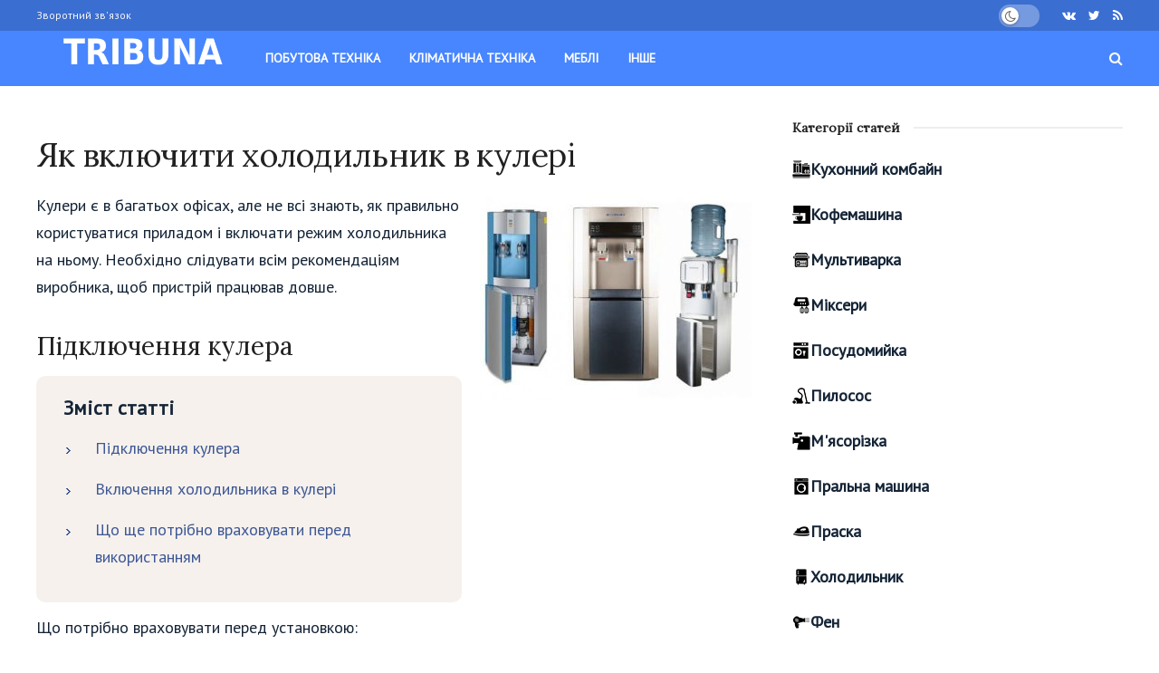

--- FILE ---
content_type: text/html; charset=UTF-8
request_url: http://tribuna.com.ua/193-yak-vklyuchiti-kholodilnik-v-kuleri-pravila-vikoristannya-kulera.html
body_size: 14922
content:
<!DOCTYPE html>
<html lang="en-US">
<head>
    <meta charset="UTF-8">
    <meta name="viewport" content="width=device-width, initial-scale=1">
        <title>Як включити холодильник в кулері: правила використання кулера</title>
    <meta name="description" content="Включення холодильника в кулереЕсли поруч з краном гарячої води горить червона лампочка, значить, температура води охолола до 85 градусів, і кулер зараз її нагріває. З такою водою не вийде приготувати хороший чай або каву.">
<meta name="csrf-param" content="_csrf">
<meta name="csrf-token" content="oX4z0Q4tJNjiTRuIDEFFLPvM1Dd4ndfAQKSRNRPBY6r1Ogu7dncJi5IITPxEOCAVvpm2ZwHCs4Iv7OBddew7yQ==">

<link href="/public/css/style.css" rel="stylesheet">        <link rel='stylesheet' href='/public/css/af43096c.css' type='text/css' media='all' />
        <link rel='stylesheet' href='/public/css/additional.css' type='text/css' media='all' />
<script async src="https://pagead2.googlesyndication.com/pagead/js/adsbygoogle.js?client=ca-pub-3553725867342477"
     crossorigin="anonymous"></script>
</head>
<body class="home blog jnews jsc_normal">


<style>
    #toc_container li,#toc_container ul{margin:0;padding:0}#toc_container.no_bullets li,#toc_container.no_bullets ul,#toc_container.no_bullets ul li,.toc_widget_list.no_bullets,.toc_widget_list.no_bullets li{background:0 0;list-style-type:none;list-style:none}#toc_container.have_bullets li{padding-left:12px}#toc_container ul ul{margin-left:1.5em}#toc_container{background:#f9f9f9;border:1px solid #aaa;padding:10px;margin-bottom:1em;width:auto;display:table;font-size:95%}#toc_container.toc_light_blue{background:#edf6ff}#toc_container.toc_white{background:#fff}#toc_container.toc_black{background:#000}#toc_container.toc_transparent{background:none transparent}#toc_container p.toc_title{text-align:center;font-weight:700;margin:0;padding:0}#toc_container.toc_black p.toc_title{color:#aaa}#toc_container span.toc_toggle{font-weight:400;font-size:90%}#toc_container p.toc_title+ul.toc_list{margin-top:1em}.toc_wrap_left{float:left;margin-right:10px}.toc_wrap_right{float:right;margin-left:10px}#toc_container a{text-decoration:none;text-shadow:none}#toc_container a:hover{text-decoration:underline}.toc_sitemap_posts_letter{font-size:1.5em;font-style:italic}
</style>
<div class="jeg_ad jeg_ad_top jnews_header_top_ads">
    <div class='ads-wrapper '></div>
</div>
<div class="jeg_viewport">
        <div class="jeg_header_wrapper">
            <div class="jeg_header_instagram_wrapper"> </div>
            <div class="jeg_header normal">
                <div class="jeg_topbar jeg_container dark">
                    <div class="container">
                        <div class="jeg_nav_row">
                            <div class="jeg_nav_col jeg_nav_left jeg_nav_grow">
                                <div class="item_wrap jeg_nav_alignleft">
                                    <div class="jeg_nav_item">
                                        <ul class="jeg_menu jeg_top_menu">
                                            <li id="menu-item-29201" class="menu-item menu-item-type-post_type menu-item-object-page menu-item-29201"><a href="//tribuna.com.ua/contact">Зворотний зв'язок</a></li>
                                        </ul>
                                    </div>
                                </div>
                            </div>
                            <div class="jeg_nav_col jeg_nav_center jeg_nav_normal">
                                <div class="item_wrap jeg_nav_aligncenter"> </div>
                            </div>
                            <div class="jeg_nav_col jeg_nav_right jeg_nav_normal">
                                <div class="item_wrap jeg_nav_alignright">
                                    <div class="jeg_nav_item jeg_dark_mode">
                                        <label class="dark_mode_switch">
                                            <input type="checkbox" class="jeg_dark_mode_toggle"> <span class="slider round"></span> </label>
                                        <script>
                                            //$('body').removeClass('jnews-dark-mode');
                                        </script>
                                    </div>
                                    <div class="jeg_nav_item socials_widget jeg_social_icon_block nobg"> <a href="#" target='_blank' class="jeg_vk"><i class="fa fa-vk"></i> </a><a href="#" target='_blank' class="jeg_twitter"><i class="fa fa-twitter"></i> </a><a href="#" target='_blank' class="jeg_rss"><i class="fa fa-rss"></i> </a></div>
                                </div>
                            </div>
                        </div>
                    </div>
                </div>
                <div class="jeg_bottombar jeg_navbar jeg_container jeg_navbar_wrapper jeg_navbar_normal jeg_navbar_dark">
                    <div class="container">
                        <div class="jeg_nav_row">
                            <div class="jeg_nav_col jeg_nav_left jeg_nav_normal">
                                <div class="item_wrap jeg_nav_alignleft">
                                    <div class="jeg_nav_item jeg_logo jeg_desktop_logo">
                                        <h1 class="site-title"> <a href="//tribuna.com.ua" style="padding: 0 0 0 0;"> <img class='jeg_logo_img' src="data:image/svg+xml,%3Csvg%20xmlns='http://www.w3.org/2000/svg'%20viewBox='0%200%200%200'%3E%3C/svg%3E" alt="Гикер"data-light-src="//tribuna.com.ua/public/images/logogeeker.png" data-light-data-lazy-srcset="//tribuna.com.ua/public/images/logogeeker.png 1x, 2x" data-dark-src="//tribuna.com.ua/public/images/logogeeker.png" data-dark-data-lazy-srcset="//tribuna.com.ua/public/images/logogeeker.png 1x, //tribuna.com.ua/public/images/logogeeker.png 2x" data-lazy-src="//tribuna.com.ua/public/images/logogeeker.png"><noscript><img class='jeg_logo_img' src="//tribuna.com.ua/public/images/logogeeker.png" alt="Гикер"data-light-src="//tribuna.com.ua/public/images/logogeeker.png" data-light-srcset="//tribuna.com.ua/public/images/logogeeker.png 1x, 2x" data-dark-src="//tribuna.com.ua/public/images/logogeeker.png" data-dark-srcset="//tribuna.com.ua/public/images/logogeeker.png, //tribuna.com.ua/public/images/logogeeker.png 2x"></noscript> </a> </h1></div>
                                    <div class="jeg_main_menu_wrapper">
                                        <div class="jeg_nav_item jeg_mainmenu_wrap">
                                            <ul class="jeg_menu jeg_main_menu jeg_menu_style_4" data-animation="animate">
                                                <li id="menu-item-29205" class="menu-item menu-item-type-taxonomy menu-item-object-category menu-item-29205 bgnav" data-item-row="default"><a href="//tribuna.com.ua/pobutovoyi-tekhniki">Побутова техніка</a></li>
                                                <li id="menu-item-29207" class="menu-item menu-item-type-taxonomy menu-item-object-category menu-item-29207 bgnav" data-item-row="default"><a href="//tribuna.com.ua/klimatichna-tekhnika">Кліматична техніка</a></li>
                                                <li id="menu-item-29209" class="menu-item menu-item-type-taxonomy menu-item-object-category menu-item-29209 bgnav" data-item-row="default"><a href="//tribuna.com.ua/mebli">Меблі</a></li>
                                                <li id="menu-item-31322" class="menu-item menu-item-type-taxonomy menu-item-object-category menu-item-31322 bgnav" data-item-row="default"><a href="//tribuna.com.ua/bez-rubriki">Інше</a></li>
                                            </ul>
                                        </div>
                                    </div>
                                </div>
                            </div>
                            <div class="jeg_nav_col jeg_nav_center jeg_nav_normal">
                                <div class="item_wrap jeg_nav_aligncenter"> </div>
                            </div>
                            <div class="jeg_nav_col jeg_nav_right jeg_nav_grow">
                                <div class="item_wrap jeg_nav_alignright">
                                    <div class="jeg_nav_item jeg_search_wrapper search_icon jeg_search_popup_expand"> <a href="#" class="jeg_search_toggle"><i class="fa fa-search"></i></a>
                                        <form action="/search" method="get" class="jeg_search_form" target="_top">
                                            <input name="s" class="jeg_search_input" placeholder="Search..." type="text" value="" autocomplete="off">
                                            <button type="submit" class="jeg_search_button btn"><i class="fa fa-search"></i></button>
                                        </form>
                                        <div class="jeg_search_result jeg_search_hide with_result">
                                            <div class="search-result-wrapper"> </div>
                                            <div class="search-link search-noresult"> No Result </div>
                                            <div class="search-link search-all-button"> <i class="fa fa-search"></i> View All Result </div>
                                        </div>
                                    </div>
                                </div>
                            </div>
                        </div>
                    </div>
                </div>
            </div>
        </div>
        <div class="jeg_header_sticky">
            <div class="sticky_blankspace"></div>
            <div class="jeg_header normal">
                <div class="jeg_container">
                    <div data-mode="fixed" class="jeg_stickybar jeg_navbar jeg_navbar_wrapper jeg_navbar_normal jeg_navbar_dark">
                        <div class="container">
                            <div class="jeg_nav_row">
                                <div class="jeg_nav_col jeg_nav_left jeg_nav_grow">
                                    <div class="item_wrap jeg_nav_alignleft">
                                        <div class="jeg_main_menu_wrapper">
                                            <div class="jeg_nav_item jeg_mainmenu_wrap">
                                                <ul class="jeg_menu jeg_main_menu jeg_menu_style_4" data-animation="animate">
                                                    <li class="menu-item menu-item-type-taxonomy menu-item-object-category menu-item-29205 bgnav" data-item-row="default"><a href="//tribuna.com.ua/pobutovoyi-tekhniki">Побутова техніка</a></li>
                                                    <li class="menu-item menu-item-type-taxonomy menu-item-object-category menu-item-29207 bgnav" data-item-row="default"><a href="//tribuna.com.ua/klimatichna-tekhnika">Кліматична техніка</a></li>
                                                    <li class="menu-item menu-item-type-taxonomy menu-item-object-category menu-item-29209 bgnav" data-item-row="default"><a href="//tribuna.com.ua/mebli">Меблі</a></li>
                                                    <li class="menu-item menu-item-type-taxonomy menu-item-object-category menu-item-31322 bgnav" data-item-row="default"><a href="//tribuna.com.ua/bez-rubriki">Інше</a></li>
                                                </ul>
                                            </div>
                                        </div>
                                    </div>
                                </div>
                                <div class="jeg_nav_col jeg_nav_center jeg_nav_normal">
                                    <div class="item_wrap jeg_nav_aligncenter"> </div>
                                </div>
                                <div class="jeg_nav_col jeg_nav_right jeg_nav_normal">
                                    <div class="item_wrap jeg_nav_alignright">
                                        <div class="jeg_nav_item jeg_dark_mode">
                                            <label class="dark_mode_switch">
                                                <input type="checkbox" class="jeg_dark_mode_toggle"> <span class="slider round"></span> </label>
                                            <script>
                                              //  $('body').removeClass('jnews-dark-mode');
                                            </script>
                                        </div>
                                        <div class="jeg_nav_item socials_widget jeg_social_icon_block nobg"> <a href="#" target='_blank' class="jeg_vk"><i class="fa fa-vk"></i> </a><a href="#" target='_blank' class="jeg_twitter"><i class="fa fa-twitter"></i> </a><a href="#" target='_blank' class="jeg_rss"><i class="fa fa-rss"></i> </a></div>
                                        <div class="jeg_separator separator4"></div>
                                        <div class="jeg_nav_item jeg_search_wrapper search_icon jeg_search_popup_expand"> <a href="#" class="jeg_search_toggle"><i class="fa fa-search"></i></a>
                                            <form action="/search" method="get" class="jeg_search_form" target="_top">
                                                <input name="s" class="jeg_search_input" placeholder="Search..." type="text" value="" autocomplete="off">
                                                <button type="submit" class="jeg_search_button btn"><i class="fa fa-search"></i></button>
                                            </form>
                                            <div class="jeg_search_result jeg_search_hide with_result">
                                                <div class="search-result-wrapper"> </div>
                                                <div class="search-link search-noresult"> No Result </div>
                                                <div class="search-link search-all-button"> <i class="fa fa-search"></i> View All Result </div>
                                            </div>
                                        </div>
                                    </div>
                                </div>
                            </div>
                        </div>
                    </div>
                </div>
            </div>
        </div>
    <div class="jeg_navbar_mobile_wrapper">
        <div class="jeg_navbar_mobile" data-mode="scroll">
            <div class="jeg_mobile_bottombar jeg_mobile_midbar jeg_container dark">
                <div class="container">
                    <div class="jeg_nav_row">
                        <div class="jeg_nav_col jeg_nav_left jeg_nav_normal">
                            <div class="item_wrap jeg_nav_alignleft">
                                <div class="jeg_nav_item"> <a href="#" class="toggle_btn jeg_mobile_toggle"><i class="fa fa-bars"></i></a></div>
                            </div>
                        </div>
                        <div class="jeg_nav_col jeg_nav_center jeg_nav_grow">
                            <div class="item_wrap jeg_nav_aligncenter">
                                <div class="jeg_nav_item jeg_mobile_logo">
                                    <h1 class="site-title"> <a href="//tribuna.com.ua"> <img class='jeg_logo_img' src="data:image/svg+xml,%3Csvg%20xmlns='http://www.w3.org/2000/svg'%20viewBox='0%200%200%200'%3E%3C/svg%3E" data-lazy-srcset="//tribuna.com.ua/public/images/logogeeker.png 1x, //tribuna.com.ua/public/images/logogeeker.png 2x" alt="Гикер"data-light-src="//tribuna.com.ua/public/images/logogeeker.png" data-light-data-lazy-srcset="//tribuna.com.ua/public/images/logogeeker.png, //tribuna.com.ua/public/images/logogeeker.png 2x" data-dark-src="//tribuna.com.ua/public/images/logogeeker.png" data-dark-data-lazy-srcset="//tribuna.com.ua/public/images/logogeeker.png 1x, //tribuna.com.ua/public/images/logogeeker.png 2x" data-lazy-src="//tribuna.com.ua/public/images/logogeeker.png"><noscript><img class='jeg_logo_img' src="//tribuna.com.ua/public/images/logogeeker.png" srcset="//tribuna.com.ua/public/images/logogeeker.png 1x, //tribuna.com.ua/public/images/logogeeker.png 2x" alt="Гикер"data-light-src="//tribuna.com.ua/public/images/logogeeker.png" data-light-srcset="//tribuna.com.ua/public/images/logogeeker.png 1x, //tribuna.com.ua/public/images/logogeeker.png 2x" data-dark-src="//tribuna.com.ua/public/images/logogeeker.png" data-dark-srcset="//tribuna.com.ua/public/images/logogeeker.png 1x, //tribuna.com.ua/public/images/logogeeker.png 2x"></noscript> </a> </h1></div>
                            </div>
                        </div>
                        <div class="jeg_nav_col jeg_nav_right jeg_nav_normal">
                            <div class="item_wrap jeg_nav_alignright">
                                <div class="jeg_nav_item jeg_search_wrapper jeg_search_popup_expand"> <a href="#" class="jeg_search_toggle"><i class="fa fa-search"></i></a>
                                    <form action="/search" method="get" class="jeg_search_form" target="_top">
                                        <input name="s" class="jeg_search_input" placeholder="Search..." type="text" value="" autocomplete="off">
                                        <button type="submit" class="jeg_search_button btn"><i class="fa fa-search"></i></button>
                                    </form>
                                    <div class="jeg_search_result jeg_search_hide with_result">
                                        <div class="search-result-wrapper"> </div>
                                        <div class="search-link search-noresult"> No Result </div>
                                        <div class="search-link search-all-button"> <i class="fa fa-search"></i> View All Result </div>
                                    </div>
                                </div>
                            </div>
                        </div>
                    </div>
                </div>
            </div>
        </div>
        <div class="sticky_blankspace" style="height: 60px;"></div>
    </div>
    <div class="jeg_main ">
        <div id="ftwp-postcontent" class="post_content_st">

<div class="jeg_container">
<div class="jeg_content jeg_singlepage">
<div class="container">
<div class="row">
<div class="jeg_main_content col-md-8">

    
				<h1>Як включити холодильник в кулері</h1>
				<div class="js-mediator-article">
					<p><img src="data:image/svg+xml,%3Csvg%20xmlns='http://www.w3.org/2000/svg'%20viewBox='0%200%200%200'%3E%3C/svg%3Er" data-lazy-src="https://cdn.tribuna.com.ua/uploads/193/193-kulerov_mnogo_1-300x225.jpg">Кулери є в багатьох офісах, але не всі знають, як правильно користуватися приладом і включати режим холодильника на ньому. Необхідно слідувати всім рекомендаціям виробника, щоб пристрій працював довше.</p>

<h2><span id="i">Підключення кулера</span></h2><div id="toc_container" class="no_bullets"><p class="toc_title">Зміст статті</p><ul class="toc_list"><li><a href="#i">Підключення кулера</a></li><li><a href="#i-2">Включення холодильника в кулері</a></li><li><a href="#i-3">Що ще потрібно враховувати перед використанням</a></li></ul></div>

<p>Що потрібно враховувати перед установкою:</p>
<ol>
<li>Не можна ставити апарат поряд з опалювальними батареями, або речами, які нагріваються.</li>
<li>Якщо апарат зберігався в холодному місці, або ж його перевозили в зимовий час, перед тим, як підключити його до мережі, його потрібно розпакувати і зберігати кілька годин в кімнаті.</li>
<li>Якщо під час перевезення апарат знаходився в неправильному положенні, його потрібно покласти в правильне положення на добу, перед використанням. Прилади, в яких є компресор слід перевозити у вертикально, оскільки є ризик втрати рідини, що охолоджує воду (фреон).</li>
<li>Не можна наливати в кулер погану воду, ту, що набрана з-під крана або ту, яка містить в собі вуглекислоту.</li>
<li>Рекомендована температура приміщення, де буде знаходитися кулер від 10 до 38 градусів, а вологість менше 10 відсотків.</li>
<li>Кулер повинен знаходитися на відстані 20 см від стіни або інших об'єктів.</li>
<li>Кулер повинен бути закритий від сонця.</li>
<li>Не можна зберігати прилад при негативній температурі. Якщо він деякий час перебував в умовах мороза, його необхідно вимкнути на кілька годин.</li>
<li>Не можна класти під апарат сторонні предмети.</li>
<li>Не рекомендується міняти положення апарата (воно завжди повинно бути вертикальним).</li>
<li>Якщо ви перевозите апарат або зберігати його в приміщенні, яке не опалюється, необхідно попередньо вилити всю рідину, яка знаходиться всередині системи. Всі вимикачі встановлюються у положенні О. Вимкніть його з розетки. Відкрийте крани і спустіть воду. Якщо вона дуже гаряча, почекайте до охолодження. Відкрийте клапан, щоб вода почала зливатися (він розташований на задній стіні кулера, або в центрі панелі, або на краю).</li>
</ol>
<p><img src="data:image/svg+xml,%3Csvg%20xmlns='http://www.w3.org/2000/svg'%20viewBox='0%200%200%200'%3E%3C/svg%3Er" data-lazy-src="https://cdn.tribuna.com.ua/uploads/193/193-kuler_vklyuchit_1-199x300.jpg"></p>
<blockquote><p><strong>Зверніть увагу! Перед включенням апарату потрібно поставити ємність, наповнену водою.</strong></p></blockquote>
<h2><span id="i-2">Включення холодильника в кулері</span></h2>

<p>Якщо поруч з краном гарячої води горить червона лампочка, значить, температура води охолола до 85 градусів, і кулер зараз її нагріває. З такою водою не вийде приготувати хороший чай або каву.</p>
<p>Якщо поруч з краном холодної води горить зелена лампочка, значить, температура води дуже низька, і зараз вона нагрівається до 8 градусів. Якщо ви зараз спробуєте налити воду, вона буде дуже холодною і непридатною для вживання, якщо у людини хворе горло. Для отримання хорошої температури, краще не використовувати кулер кілька разів поспіль. Рекомендується за раз наливати 2 склянки.<img src="data:image/svg+xml,%3Csvg%20xmlns='http://www.w3.org/2000/svg'%20viewBox='0%200%200%200'%3E%3C/svg%3Er" data-lazy-src="https://cdn.tribuna.com.ua/uploads/193/193-kuler_vklyuchit_holodilnik_1-127x300.jpg"></p>
<h2><span id="i-3">Що ще потрібно враховувати перед використанням</span></h2>

<ol>
<li>Приберіть з ємності наклейку. Якщо цього не зробити, вона потрапить в кран, і доведеться викликати майстра для ремонту. Також доведеться позбавлятися від бруду і мікробів, що потрапили у воду.</li>
<li>Протріть голку водоприймача за допомогою мокрої серветки.</li>
<li>Ємність можна встановлювати тільки вертикально. Встановлюється вона легким натисканням. Не можна бити по ній. Потім потрібно буде почекати, поки в резервуар наллється вода. Це займе кілька хвилин.</li>
<li>Нову бутель не можна брати брудними руками.</li>
<li>Включіть гарячу воду і почекайте, поки піде струмінь. Наберіть близько склянки води (це потрібно для видалення повітря з системи).</li>
<li>Можна підключати кулер до розетки. Якщо ви включили апарат, а система не встигла заповнитися, включиться захист. В такому випадку доведеться звертатися в сервісний центр.</li>
<li>Увімкніть тумблер (він знаходиться на панелі). Якщо спереду включилися 2-3 лампочки, значить, кулер успішно включився, на почав прогрівати воду. Гаряча будуть прогріватися до 95 градусів, холодна до 12. Але перед використанням приладу потрібно почекати, щоб всі лампочки згасли.</li>
<li>Якщо холодильник, встановлений в кулері, не використовувався раніше, потрібно, щоб камера попрацювала пару годин, після цього його можна використовувати.</li>
<li>Для відключення нагріву потрібно обов'язково натиснути вимикач. Не можна висмикувати його з розетки.</li>
</ol>
<p><img src="data:image/svg+xml,%3Csvg%20xmlns='http://www.w3.org/2000/svg'%20viewBox='0%200%200%200'%3E%3C/svg%3Er" data-lazy-src="https://cdn.tribuna.com.ua/uploads/193/193-kulerov_mnogo_2-300x300.jpg"></p>
<blockquote><p><strong>Увага! Якщо апарат був вимкнений з розетки, перед повторним включенням має пройти кілька хвилин.</strong></p></blockquote>



				</div>
			    </div>
    <div class="jeg_sidebar left jeg_sticky_sidebar col-sm-4">
        <div class="widget widget_jnews_module_block_21" id="jnews_module_block_21-3">
            <div class="jeg_postblock_21 jeg_postblock jeg_module_hook jeg_pagination_disable jeg_col_1o3 jnews_module_36450_0_5d8c816aca182 normal " data-unique="jnews_module_36450_0_5d8c816aca182">






                <div class="jeg_block_heading jeg_block_heading_5 jeg_subcat_right">
                    <h3 class="jeg_block_title"><span>Категорії статей</span></h3> </div>
                <div class="jeg_block_container">
                    <div class="jeg_posts jeg_load_more_flag">
                        <div class="widget" id="nav_menu-2"><div class="menu-new_menu_bt_home-container"><ul id="menu-new_menu_bt_home" class="menu"><li id="menu-item-30902" class="ic1 menu-item menu-item-type-taxonomy menu-item-object-category menu-item-30902"><a href="//tribuna.com.ua/kukhonnikh-kombaynakh">Кухонний комбайн</a></li>
                                    <li id="menu-item-30901" class="ic2 menu-item menu-item-type-taxonomy menu-item-object-category menu-item-30901"><a href="//tribuna.com.ua/kavomashini">Кофемашина</a></li>
                                    <li id="menu-item-30905" class="ic3 menu-item menu-item-type-taxonomy menu-item-object-category menu-item-30905"><a href="//tribuna.com.ua/multivarka">Мультиварка</a></li>
                                    <li id="menu-item-30904" class="ic4 menu-item menu-item-type-taxonomy menu-item-object-category menu-item-30904"><a href="//tribuna.com.ua/mikseri">Міксери</a></li>
                                    <li id="menu-item-30907" class="ic5 menu-item menu-item-type-taxonomy menu-item-object-category menu-item-30907"><a href="//tribuna.com.ua/posudomiyok">Посудомийка</a></li>
                                    <li id="menu-item-30908" class="ic6 menu-item menu-item-type-taxonomy menu-item-object-category menu-item-30908"><a href="//tribuna.com.ua/pilososi">Пилосос</a></li>
                                    <li id="menu-item-30906" class="ic7 menu-item menu-item-type-taxonomy menu-item-object-category menu-item-30906"><a href="//tribuna.com.ua/myasorubki">М'ясорізка</a></li>
                                    <li id="menu-item-30909" class="ic8 menu-item menu-item-type-taxonomy menu-item-object-category menu-item-30909"><a href="//tribuna.com.ua/pralna-mashina">Пральна машина</a></li>
                                    <li id="menu-item-30910" class="ic9 menu-item menu-item-type-taxonomy menu-item-object-category menu-item-30910"><a href="//tribuna.com.ua/praska">Праска</a></li>
                                    <li id="menu-item-30912" class="ic10 menu-item menu-item-type-taxonomy menu-item-object-category menu-item-30912"><a href="//tribuna.com.ua/kholodilnik">Холодильник</a></li>
                                    <li id="menu-item-30911" class="ic11 menu-item menu-item-type-taxonomy menu-item-object-category menu-item-30911"><a href="//tribuna.com.ua/fen">Фен</a></li>
                                    <li id="menu-item-30913" class="ic12 menu-item menu-item-type-taxonomy menu-item-object-category menu-item-30913"><a href="//tribuna.com.ua/chayniki">Чайник</a></li>
                                    <li id="menu-item-30915" class="ic13 menu-item menu-item-type-taxonomy menu-item-object-category menu-item-30915"><a href="//tribuna.com.ua/yogurtnitsi">Йогуртница</a></li>
                                    <li id="menu-item-30914" class="ic14 menu-item menu-item-type-taxonomy menu-item-object-category menu-item-30914"><a href="//tribuna.com.ua/termos">Термос</a></li>
                                    <li id="menu-item-30916" class="ic15 menu-item menu-item-type-taxonomy menu-item-object-category menu-item-30916"><a href="//tribuna.com.ua/kuler">Кулер</a></li>
                                </ul></div></div>
                    </div>
                    <div class='module-overlay'>
                        <div class='preloader_type preloader_dot'>
                            <div class="module-preloader jeg_preloader dot"> <span></span><span></span><span></span> </div>
                            <div class="module-preloader jeg_preloader circle">
                                <div class="jnews_preloader_circle_outer">
                                    <div class="jnews_preloader_circle_inner"></div>
                                </div>
                            </div>
                            <div class="module-preloader jeg_preloader square">
                                <div class="jeg_square">
                                    <div class="jeg_square_inner"></div>
                                </div>
                            </div>
                        </div>
                    </div>
                </div>
                <div class="jeg_block_navigation">
                    <div class='navigation_overlay'>
                        <div class='module-preloader jeg_preloader'><span></span><span></span><span></span></div>
                    </div>
                </div>
            </div>
        </div>



    </div>

</div>
</div>
</div>
</div>







        </div>
    </div>
    <div class="footer-holder" id="footer" data-id="footer">
        <div class="jeg_footer jeg_footer_1 normal">
            <div class="jeg_footer_container jeg_container">
                <div class="jeg_footer_content">
                    <div class="container">
                        <div class="row">
                            <div class="jeg_footer_primary clearfix">
                                <div class="col-md-12 footer_column">
                                    <div class="footer_widget widget_categories" id="categories-3">
                                        <div class="jeg_footer_heading jeg_footer_heading_1">
                                            <h3 class="jeg_footer_title"><span>Рубрика</span></h3></div>
                                        <ul>
                                            <li class="cat-item cat-item-195"><a href="//tribuna.com.ua/pobutovoyi-tekhniki" style="text-transform:uppercase" title="Побутова техніка">Побутова техніка</a></li>
                                                    <li><a href="//tribuna.com.ua/aerogril">Аерогриль</a></li>
                                                    <li><a href="//tribuna.com.ua/blender">Блендер</a></li>
                                                    <li><a href="//tribuna.com.ua/mlinnitsi">Млинниці</a></li>
                                                    <li><a href="//tribuna.com.ua/chayniki">Чайники</a></li>
                                                    <li><a href="//tribuna.com.ua/distilyatori">Дистилятори</a></li>
                                                    <li><a href="//tribuna.com.ua/dukhovikh-shafakh">Духові шафи</a></li>
                                                    <li><a href="//tribuna.com.ua/elektrogrili">Електрогрилі</a></li>
                                                    <li><a href="//tribuna.com.ua/elektronni-vagi">Електронні ваги</a></li>
                                                    <li><a href="//tribuna.com.ua/epilyator">Епілятор</a></li>
                                                    <li><a href="//tribuna.com.ua/fen">Фен</a></li>
                                                    <li><a href="//tribuna.com.ua/filtri-dlya-vodi">Фільтри для води</a></li>
                                                    <li><a href="//tribuna.com.ua/fotoepilyator">Фотоепілятор</a></li>
                                                    <li><a href="//tribuna.com.ua/frityurnitsi">Фритюрниці</a></li>
                                                    <li><a href="//tribuna.com.ua/prasuvalna-doshka">Прасувальна дошка</a></li>
                                                    <li><a href="//tribuna.com.ua/khlibnitsi">Хлібниці</a></li>
                                                    <li><a href="//tribuna.com.ua/khlibopichok">Хлібопічки</a></li>
                                                    <li><a href="//tribuna.com.ua/kholodilnik">Холодильник</a></li>
                                                    <!--<li><a href="//tribuna.com.ua/kholodilni-vitrini">Холодильні вітрини</a></li>-->
                                                    <li><a href="//tribuna.com.ua/ingalyator">Інгалятор</a></li>
                                                    <li><a href="//tribuna.com.ua/yogurtnitsi">Йогуртниці</a></li>
                                                    <li><a href="//tribuna.com.ua/kavomashini">Кавомашини</a></li>
                                                    <li><a href="//tribuna.com.ua/kofemolka">Кофемолка</a></li>
                                                    <li><a href="//tribuna.com.ua/kavovarka">Кавоварка</a></li>
                                                    <li><a href="//tribuna.com.ua/konditsioner">Кондиціонер</a></li>
                                                    <li><a href="//tribuna.com.ua/kukhonni-mashini">Кухонні машини</a></li>
                                                    <li><a href="//tribuna.com.ua/kukhonni-vagi">Кухонні ваги</a></li>
                                                    <li><a href="//tribuna.com.ua/kukhonnikh-kombaynakh">Кухонні комбайни.</a></li>
                                                    <li><a href="//tribuna.com.ua/kuler">Кулер</a></li>
                                                    <li><a href="//tribuna.com.ua/mashinka-dlya-strizhki">Машинка для стрижки</a></li>
                                                    <li><a href="//tribuna.com.ua/masazher">Масажер</a></li>
                                                    <li><a href="//tribuna.com.ua/mikrokhvilova-pich">Мікрохвильова піч</a></li>
                                                    <li><a href="//tribuna.com.ua/mikseri">Міксери</a></li>
                                                    <li><a href="//tribuna.com.ua/morozilni-kameri">Морозильні камери</a></li>
                                                    <li><a href="//tribuna.com.ua/multivarka">Мультиварка</a></li>
                                                    <li><a href="//tribuna.com.ua/myasorubki">М'ясорубках</a></li>
                                                    <li><a href="//tribuna.com.ua/pidlogovi-vagi">Підлогові ваги</a></li>
                                                    <!--<li><a href="//tribuna.com.ua/oreshnitsy">Орешниці</a></li>-->
                                                    <li><a href="//tribuna.com.ua/osushuvachi-povitrya">Осушувачі повітря</a></li>
                                                    <li><a href="//tribuna.com.ua/vidparyuvachi">Відпарювачі</a></li>
                                                    <li><a href="//tribuna.com.ua/overlok">Оверлок</a></li>
                                                    <li><a href="//tribuna.com.ua/ovocherizka">Овочерізка</a></li>
                                                    <li><a href="//tribuna.com.ua/parogeneratorakh">Парогенератори</a></li>
                                                    <li><a href="//tribuna.com.ua/paroochishchuvachi">Пароочищувачі</a></li>
                                                    <li><a href="//tribuna.com.ua/parovarok">Пароварки</a></li>
                                                    <li><a href="//tribuna.com.ua/parovi-shvabri">Парові швабри</a></li>
                                                    <!--<li><a href="//tribuna.com.ua/parovi-stantsiyi">Парові станції</a></li>-->
                                                    <li><a href="//tribuna.com.ua/pechi">Печі</a></li>
                                                    <li><a href="//tribuna.com.ua/pliti">Плити</a></li>
                                                    <li><a href="//tribuna.com.ua/ployka">Плойка</a></li>
                                                    <li><a href="//tribuna.com.ua/rushnikosushki">Рушникосушки</a></li>
                                                    <li><a href="//tribuna.com.ua/posudomiyok">Посудомийкі</a></li>
                                                    <li><a href="//tribuna.com.ua/pilososi">Пилососи</a></li>
                                                    <li><a href="//tribuna.com.ua/sendvichnitsy">Сендвичниці</a></li>
                                                    <li><a href="//tribuna.com.ua/shveyna-mashinka">Швейна машинка</a></li>
                                                    <li><a href="//tribuna.com.ua/skorovarka">Скороварка</a></li>
                                                    <li><a href="//tribuna.com.ua/sokovizhimalki">Соковижималки</a></li>
                                                    <li><a href="//tribuna.com.ua/pralna-mashina">Пральна машина</a></li>
                                                    <!--<li><a href="//tribuna.com.ua/susharka-dlya-ruk">Сушарка для рук</a></li>-->
                                                    <li><a href="//tribuna.com.ua/pro-sushilni-mashini">Сушильні машини</a></li>
                                                    <li><a href="//tribuna.com.ua/sushki-dlya-fruktiv-i-ovochiv">Сушки для фруктів і овочів</a></li>
                                                    <li><a href="//tribuna.com.ua/termos">Термос</a></li>
                                                    <li><a href="//tribuna.com.ua/praska">Праски</a></li>
                                                    <li><a href="//tribuna.com.ua/pro-zvolozhuvachi-povitrya">Зволожувачі повітря</a></li>
                                                    <li><a href="//tribuna.com.ua/vafelnitsi">Вафельниці</a></li>
                                                    <li><a href="//tribuna.com.ua/statti-na-temu-varilnikh-paneley">Варильні панелі</a></li>
                                                    <li><a href="//tribuna.com.ua/ventilyatori">Вентилятори</a></li>
                                                    <li><a href="//tribuna.com.ua/vagi">Ваги</a></li>
                                                    <li><a href="//tribuna.com.ua/vetchinnitsa">Ветчинница</a></li>
                                                    <li><a href="//tribuna.com.ua/vinniy-shafa-i-servant">Винний шафа і сервант</a></li>
                                                    <li><a href="//tribuna.com.ua/vozdukhoochistitel">Воздухоочиститель</a></li>
                                                    <li><a href="//tribuna.com.ua/pro-vityazhkakh">Витяжки</a></li>

                                            <li class="cat-item cat-item-377"><a href="//tribuna.com.ua/klimatichna-tekhnika" style="text-transform:uppercase">Кліматична техніка</a></li>

                                            <li><a href="//tribuna.com.ua/pro-elektrokamini">Електрокаміни</a></li>
                                            <li><a href="//tribuna.com.ua/gazovi-obigrivachi">Газові обігрівачі</a></li>
                                            <li><a href="//tribuna.com.ua/infrachervoni-obigrivachi">Інфрачервоні обігрівачі</a></li>
                                            <li><a href="//tribuna.com.ua/ionizator-povitrya">Іонізатор повітря</a></li>
                                            <li><a href="//tribuna.com.ua/konvektori">Конвектори</a></li>
                                            <li><a href="//tribuna.com.ua/kotel">Котел</a></li>
                                            <li><a href="//tribuna.com.ua/maslyani-radiatori">Масляні радіатори</a></li>
                                            <li><a href="//tribuna.com.ua/obigrivachi">Обігрівачі</a></li>
                                            <li><a href="//tribuna.com.ua/ozonator">Озонатор</a></li>
                                            <li><a href="//tribuna.com.ua/teploventilyatori">Тепловентилятори</a></li>
                                            <li><a href="//tribuna.com.ua/teplovi-garmati">Теплові гармати</a></li>
                                            <li><a href="//tribuna.com.ua/teplovi-zavisi">Теплові завіси</a></li>
                                            <li><a href="//tribuna.com.ua/vodonagrivachi">Водонагрівачі</a></li>

                                            <li class="cat-item cat-item-375"><a href="//tribuna.com.ua/mebli" style="text-transform:uppercase">Меблі</a></li>

                                            <li><a href="//tribuna.com.ua/banketka">Банкетка</a></li>
                                            <li><a href="//tribuna.com.ua/bufet">Буфет</a></li>
                                            <li><a href="//tribuna.com.ua/divan">Диван</a></li>
                                            <li><a href="//tribuna.com.ua/kanape">Канапе</a></li>
                                            <li><a href="//tribuna.com.ua/komod">Комод</a></li>
                                            <li><a href="//tribuna.com.ua/krislo">Крісло</a></li>
                                            <li><a href="//tribuna.com.ua/lizhko">Ліжко</a></li>
                                            <li><a href="//tribuna.com.ua/lizhechko">Ліжечко</a></li>
                                            <li><a href="//tribuna.com.ua/kukhonniy-garnitur">Кухонний гарнітур</a></li>
                                            <li><a href="//tribuna.com.ua/kushetka">Кушетка</a></li>
                                            <li><a href="//tribuna.com.ua/manezh">Манеж</a></li>
                                            <li><a href="//tribuna.com.ua/parta">Парта</a></li>
                                            <li><a href="//tribuna.com.ua/polku">Полку</a></li>
                                            <li><a href="//tribuna.com.ua/puf">Пуф</a></li>
                                            <!--<li><a href="//tribuna.com.ua/shezlong">Шезлонг</a></li>-->
                                            <li><a href="//tribuna.com.ua/shifonier">Шифоньєр</a></li>
                                            <li><a href="//tribuna.com.ua/shirma">Ширма</a></li>
                                            <li><a href="//tribuna.com.ua/shafa">Шафа</a></li>
                                            <li><a href="//tribuna.com.ua/lava">Лава</a></li>
                                            <li><a href="//tribuna.com.ua/sofa">Софа</a></li>
                                            <li><a href="//tribuna.com.ua/stil">Стіл</a></li>
                                            <li><a href="//tribuna.com.ua/stilets">Стілець</a></li>
                                            <li><a href="//tribuna.com.ua/taburet">Табурет</a></li>
                                            <li><a href="//tribuna.com.ua/takhta">Тахта</a></li>
                                            <li><a href="//tribuna.com.ua/tryumo">Трюмо</a></li>
                                            <li><a href="//tribuna.com.ua/tumba">Тумба</a></li>
                                            <li><a href="//tribuna.com.ua/vishalka">Вішалка</a></li>
                                            <li><a href="//tribuna.com.ua/dzerkalo">Дзеркало</a></li>

                                            <li class="cat-item cat-item-374"><a href="//tribuna.com.ua/bez-rubriki">Інше</a></li>

                                            <li><a href="//tribuna.com.ua/dekor">Декор</a></li>
                                            <li><a href="//tribuna.com.ua/dushova-kabina">Душова кабіна</a></li>
                                            <li><a href="//tribuna.com.ua/elektrobritvi">Електробритви</a></li>
                                            <li><a href="//tribuna.com.ua/elektronika">Електроніка</a></li>
                                            <li><a href="//tribuna.com.ua/domashniy-kinoteatr">Домашній кінотеатр</a></li>
                                            <li><a href="//tribuna.com.ua/dzhoystik">Джойстик</a></li>
                                            <li><a href="//tribuna.com.ua/elektronna-kniga">Електронна книга</a></li>
                                            <li><a href="//tribuna.com.ua/fitnes-brasleti">Фітнес браслети</a></li>
                                            <li><a href="//tribuna.com.ua/klaviatura">Клавіатура</a></li>
                                            <li><a href="//tribuna.com.ua/kolonki">Колонки</a></li>
                                            <li><a href="//tribuna.com.ua/kompyuterna-mishka">Комп'ютерна мишка</a></li>
                                            <li><a href="//tribuna.com.ua/laminator">Ламінатор</a></li>
                                            <li><a href="//tribuna.com.ua/bfp">БФП</a></li>
                                            <li><a href="//tribuna.com.ua/mikrofon">Мікрофон</a></li>
                                            <li><a href="//tribuna.com.ua/monitori">Монітори</a></li>
                                            <li><a href="//tribuna.com.ua/muzichniy-tsentr">Музичний центр</a></li>
                                            <li><a href="//tribuna.com.ua/navushniki">Навушники</a></li>
                                            <li><a href="//tribuna.com.ua/noutbuk">Ноутбук</a></li>
                                            <li><a href="//tribuna.com.ua/planshet">Планшет</a></li>
                                            <li><a href="//tribuna.com.ua/printer">Принтер</a></li>
                                            <li><a href="//tribuna.com.ua/router">Роутер</a></li>
                                            <li><a href="//tribuna.com.ua/skaner">Сканер</a></li>
                                            <li><a href="//tribuna.com.ua/gamak">Гамак</a></li>
                                            <li><a href="//tribuna.com.ua/instrumenti">Інструменти</a></li>
                                            <li><a href="//tribuna.com.ua/vikrutka">Викрутка</a></li>
                                            <li><a href="//tribuna.com.ua/pro-kontaktnikh-linzakh">Контактні лінзи</a></li>
                                            <li><a href="//tribuna.com.ua/koptilnya">Коптильня</a></li>
                                            <li><a href="//tribuna.com.ua/kukhnya">Кухня</a></li>
                                            <li><a href="//tribuna.com.ua/layfkhaki">Лайфхаки</a></li>
                                            <li><a href="//tribuna.com.ua/lampa">Лампа</a></li>
                                            <li><a href="//tribuna.com.ua/skhodi">Сходи</a></li>
                                            <li><a href="//tribuna.com.ua/mangal">Мангал</a></li>
                                            <li><a href="//tribuna.com.ua/matratsakh">Матраци</a></li>
                                            <li><a href="//tribuna.com.ua/miyka">Мийка</a></li>
                                            <li><a href="//tribuna.com.ua/nozhitsi">Ножиці</a></li>
                                            <li><a href="//tribuna.com.ua/vikna">Вікна</a></li>
                                            <li><a href="//tribuna.com.ua/pidlogi">Підлоги</a></li>
                                            <li><a href="//tribuna.com.ua/kovrolin">Ковролін</a></li>
                                            <li><a href="//tribuna.com.ua/kilim">Килим</a></li>
                                            <li><a href="//tribuna.com.ua/laminat">Ламінат</a></li>
                                            <li><a href="//tribuna.com.ua/linoleum">Лінолеум</a></li>
                                            <li><a href="//tribuna.com.ua/palas">Палас</a></li>
                                            <li><a href="//tribuna.com.ua/parket">Паркет</a></li>
                                            <li><a href="//tribuna.com.ua/parketna-doshka">Паркетна дошка</a></li>
                                            <li><a href="//tribuna.com.ua/plitka">Плитка</a></li>
                                            <li><a href="//tribuna.com.ua/posud">Посуд</a></li>
                                            <li><a href="//tribuna.com.ua/kastruli">Каструлі</a></li>
                                            <li><a href="//tribuna.com.ua/stolovi-priladi">Столові прилади</a></li>
                                            <li><a href="//tribuna.com.ua/sad-i-gorod">Сад і город</a></li>
                                            <li><a href="//tribuna.com.ua/ovochi">Овочі</a></li>
                                            <li><a href="//tribuna.com.ua/kviti-sadovi">Квіти садові</a></li>
                                            <li><a href="//tribuna.com.ua/seyf">Сейф</a></li>
                                            <li><a href="//tribuna.com.ua/spalnya">Спальня</a></li>
                                            <li><a href="//tribuna.com.ua/skrinya">Скриня</a></li>
                                            <li><a href="//tribuna.com.ua/televizor">Телевізор</a></li>
                                            <li><a href="//tribuna.com.ua/torsher">Торшер</a></li>
                                            <li><a href="//tribuna.com.ua/tualet">Туалет</a></li>
                                            <li><a href="//tribuna.com.ua/vanna">Ванна</a></li>
                                            <li><a href="//tribuna.com.ua/dushova">Душова</a></li>
                                            <li><a href="//tribuna.com.ua/zmishuvach">Змішувач</a></li>
                                            <li><a href="//tribuna.com.ua/yalinka">Ялинка</a></li>
                                        </ul>
                                    </div>
                                </div>
                                <div class="col-md-4 footer_column"> </div>
                                <div class="col-md-4 footer_column"> </div>
                            </div>
                        </div>
                        <div class="jeg_footer_secondary clearfix">
                            <div class="footer_right">
                                <ul class="jeg_menu_footer">
                                    <li id="menu-item-29646" class="menu-item menu-item-type-post_type menu-item-object-page menu-item-29646"><a href="//tribuna.com.ua/terms">Угода користувача</a></li>
                                </ul>
                            </div>
                            <p class="copyright"> © 2019 tribuna.com.ua. Всі права захищені! </p>
                        </div>
                    </div>
                </div>
            </div>
        </div>
    </div>
    <div class="jscroll-to-top"> <a href="#back-to-top" class="jscroll-to-top_link"><i class="fa fa-angle-up"></i></a> </div>
</div>
<div id="jeg_off_canvas" class="normal"> <a href="#" class="jeg_menu_close"><i class="jegicon-cross"></i></a>
    <div class="jeg_bg_overlay"></div>
    <div class="jeg_mobile_wrapper">
        <div class="nav_wrap">
            <div class="item_main">
                <div class="jeg_aside_item jeg_search_wrapper jeg_search_no_expand square"> <a href="#" class="jeg_search_toggle"><i class="fa fa-search"></i></a>
                    <form action="/search" method="get" class="jeg_search_form" target="_top">
                        <input name="s" class="jeg_search_input" placeholder="Search..." type="text" value="" autocomplete="off">
                        <button type="submit" class="jeg_search_button btn"><i class="fa fa-search"></i></button>
                    </form>
                    <div class="jeg_search_result jeg_search_hide with_result">
                        <div class="search-result-wrapper"> </div>
                        <div class="search-link search-noresult"> No Result </div>
                        <div class="search-link search-all-button"> <i class="fa fa-search"></i> View All Result </div>
                    </div>
                </div>
                <div class="jeg_aside_item">
                    <ul class="jeg_mobile_menu">
                        <li id="menu-item-29214" class="menu-item menu-item-type-taxonomy menu-item-object-category menu-item-29214"><a href="//tribuna.com.ua/pobutovoyi-tekhniki" title="Побутова техніка">Побутова техніка</a>
                            <ul>
                                <li><a href="//tribuna.com.ua/aerogril">Аерогриль</a></li>
                                <li><a href="//tribuna.com.ua/blender">Блендер</a></li>
                                <li><a href="//tribuna.com.ua/mlinnitsi">Млинниці</a></li>
                                <li><a href="//tribuna.com.ua/chayniki">Чайники</a></li>
                                <li><a href="//tribuna.com.ua/distilyatori">Дистилятори</a></li>
                                <li><a href="//tribuna.com.ua/dukhovikh-shafakh">Духові шафи</a></li>
                                <li><a href="//tribuna.com.ua/elektrogrili">Електрогрилі</a></li>
                                <li><a href="//tribuna.com.ua/elektronni-vagi">Електронні ваги</a></li>
                                <li><a href="//tribuna.com.ua/epilyator">Епілятор</a></li>
                                <li><a href="//tribuna.com.ua/fen">Фен</a></li>
                                <li><a href="//tribuna.com.ua/filtri-dlya-vodi">Фільтри для води</a></li>
                                <li><a href="//tribuna.com.ua/fotoepilyator">Фотоепілятор</a></li>
                                <li><a href="//tribuna.com.ua/frityurnitsi">Фритюрниці</a></li>
                                <li><a href="//tribuna.com.ua/prasuvalna-doshka">Прасувальна дошка</a></li>
                                <li><a href="//tribuna.com.ua/khlibnitsi">Хлібниці</a></li>
                                <li><a href="//tribuna.com.ua/khlibopichok">Хлібопічки</a></li>
                                <li><a href="//tribuna.com.ua/kholodilnik">Холодильник</a></li>
                                <!--<li><a href="//tribuna.com.ua/kholodilni-vitrini">Холодильні вітрини</a></li>-->
                                <li><a href="//tribuna.com.ua/ingalyator">Інгалятор</a></li>
                                <li><a href="//tribuna.com.ua/yogurtnitsi">Йогуртниці</a></li>
                                <li><a href="//tribuna.com.ua/kavomashini">Кавомашини</a></li>
                                <li><a href="//tribuna.com.ua/kofemolka">Кофемолка</a></li>
                                <li><a href="//tribuna.com.ua/kavovarka">Кавоварка</a></li>
                                <li><a href="//tribuna.com.ua/konditsioner">Кондиціонер</a></li>
                                <li><a href="//tribuna.com.ua/kukhonni-mashini">Кухонні машини</a></li>
                                <li><a href="//tribuna.com.ua/kukhonni-vagi">Кухонні ваги</a></li>
                                <li><a href="//tribuna.com.ua/kukhonnikh-kombaynakh">Кухонні комбайни.</a></li>
                                <li><a href="//tribuna.com.ua/kuler">Кулер</a></li>
                                <li><a href="//tribuna.com.ua/mashinka-dlya-strizhki">Машинка для стрижки</a></li>
                                <li><a href="//tribuna.com.ua/masazher">Масажер</a></li>
                                <li><a href="//tribuna.com.ua/mikrokhvilova-pich">Мікрохвильова піч</a></li>
                                <li><a href="//tribuna.com.ua/mikseri">Міксери</a></li>
                                <li><a href="//tribuna.com.ua/morozilni-kameri">Морозильні камери</a></li>
                                <li><a href="//tribuna.com.ua/multivarka">Мультиварка</a></li>
                                <li><a href="//tribuna.com.ua/myasorubki">М'ясорубках</a></li>
                                <li><a href="//tribuna.com.ua/pidlogovi-vagi">Підлогові ваги</a></li>
                                <!--<li><a href="//tribuna.com.ua/oreshnitsy">Орешниці</a></li>-->
                                <li><a href="//tribuna.com.ua/osushuvachi-povitrya">Осушувачі повітря</a></li>
                                <li><a href="//tribuna.com.ua/vidparyuvachi">Відпарювачі</a></li>
                                <li><a href="//tribuna.com.ua/overlok">Оверлок</a></li>
                                <li><a href="//tribuna.com.ua/ovocherizka">Овочерізка</a></li>
                                <li><a href="//tribuna.com.ua/parogeneratorakh">Парогенератори</a></li>
                                <li><a href="//tribuna.com.ua/paroochishchuvachi">Пароочищувачі</a></li>
                                <li><a href="//tribuna.com.ua/parovarok">Пароварки</a></li>
                                <li><a href="//tribuna.com.ua/parovi-shvabri">Парові швабри</a></li>
                                <!--<li><a href="//tribuna.com.ua/parovi-stantsiyi">Парові станції</a></li>-->
                                <li><a href="//tribuna.com.ua/pechi">Печі</a></li>
                                <li><a href="//tribuna.com.ua/pliti">Плити</a></li>
                                <li><a href="//tribuna.com.ua/ployka">Плойка</a></li>
                                <li><a href="//tribuna.com.ua/rushnikosushki">Рушникосушки</a></li>
                                <li><a href="//tribuna.com.ua/posudomiyok">Посудомийкі</a></li>
                                <li><a href="//tribuna.com.ua/pilososi">Пилососи</a></li>
                                <li><a href="//tribuna.com.ua/sendvichnitsy">Сендвичниці</a></li>
                                <li><a href="//tribuna.com.ua/shveyna-mashinka">Швейна машинка</a></li>
                                <li><a href="//tribuna.com.ua/skorovarka">Скороварка</a></li>
                                <li><a href="//tribuna.com.ua/sokovizhimalki">Соковижималки</a></li>
                                <li><a href="//tribuna.com.ua/pralna-mashina">Пральна машина</a></li>
                                <!--<li><a href="//tribuna.com.ua/susharka-dlya-ruk">Сушарка для рук</a></li>-->
                                <li><a href="//tribuna.com.ua/pro-sushilni-mashini">Сушильні машини</a></li>
                                <li><a href="//tribuna.com.ua/sushki-dlya-fruktiv-i-ovochiv">Сушки для фруктів і овочів</a></li>
                                <li><a href="//tribuna.com.ua/termos">Термос</a></li>
                                <li><a href="//tribuna.com.ua/praska">Праски</a></li>
                                <li><a href="//tribuna.com.ua/pro-zvolozhuvachi-povitrya">Зволожувачі повітря</a></li>
                                <li><a href="//tribuna.com.ua/vafelnitsi">Вафельниці</a></li>
                                <li><a href="//tribuna.com.ua/statti-na-temu-varilnikh-paneley">Варильні панелі</a></li>
                                <li><a href="//tribuna.com.ua/ventilyatori">Вентилятори</a></li>
                                <li><a href="//tribuna.com.ua/vagi">Ваги</a></li>
                                <li><a href="//tribuna.com.ua/vetchinnitsa">Ветчинница</a></li>
                                <li><a href="//tribuna.com.ua/vinniy-shafa-i-servant">Винний шафа і сервант</a></li>
                                <li><a href="//tribuna.com.ua/vozdukhoochistitel">Воздухоочиститель</a></li>
                                <li><a href="//tribuna.com.ua/pro-vityazhkakh">Витяжки</a></li>
                            </ul>
                        </li>
                        <li id="menu-item-29215" class="menu-item menu-item-type-taxonomy menu-item-object-category menu-item-29215"><a href="//tribuna.com.ua/klimatichna-tekhnika">Кліматична техніка</a>
                            <ul>
                                <li><a href="//tribuna.com.ua/pro-elektrokamini">Електрокаміни</a></li>
                                <li><a href="//tribuna.com.ua/gazovi-obigrivachi">Газові обігрівачі</a></li>
                                <li><a href="//tribuna.com.ua/infrachervoni-obigrivachi">Інфрачервоні обігрівачі</a></li>
                                <li><a href="//tribuna.com.ua/ionizator-povitrya">Іонізатор повітря</a></li>
                                <li><a href="//tribuna.com.ua/konvektori">Конвектори</a></li>
                                <li><a href="//tribuna.com.ua/kotel">Котел</a></li>
                                <li><a href="//tribuna.com.ua/maslyani-radiatori">Масляні радіатори</a></li>
                                <li><a href="//tribuna.com.ua/obigrivachi">Обігрівачі</a></li>
                                <li><a href="//tribuna.com.ua/ozonator">Озонатор</a></li>
                                <li><a href="//tribuna.com.ua/teploventilyatori">Тепловентилятори</a></li>
                                <li><a href="//tribuna.com.ua/teplovi-garmati">Теплові гармати</a></li>
                                <li><a href="//tribuna.com.ua/teplovi-zavisi">Теплові завіси</a></li>
                                <li><a href="//tribuna.com.ua/vodonagrivachi">Водонагрівачі</a></li>
                            </ul>
                        </li>

                        <li id="menu-item-29216" class="menu-item menu-item-type-taxonomy menu-item-object-category menu-item-29216"><a href="//tribuna.com.ua/mebli">Меблі</a>
                        <ul>
                            <li><a href="//tribuna.com.ua/banketka">Банкетка</a></li>
                            <li><a href="//tribuna.com.ua/bufet">Буфет</a></li>
                            <li><a href="//tribuna.com.ua/divan">Диван</a></li>
                            <li><a href="//tribuna.com.ua/kanape">Канапе</a></li>
                            <li><a href="//tribuna.com.ua/komod">Комод</a></li>
                            <li><a href="//tribuna.com.ua/krislo">Крісло</a></li>
                            <li><a href="//tribuna.com.ua/lizhko">Ліжко</a></li>
                            <li><a href="//tribuna.com.ua/lizhechko">Ліжечко</a></li>
                            <li><a href="//tribuna.com.ua/kukhonniy-garnitur">Кухонний гарнітур</a></li>
                            <li><a href="//tribuna.com.ua/kushetka">Кушетка</a></li>
                            <li><a href="//tribuna.com.ua/manezh">Манеж</a></li>
                            <li><a href="//tribuna.com.ua/parta">Парта</a></li>
                            <li><a href="//tribuna.com.ua/polku">Полку</a></li>
                            <li><a href="//tribuna.com.ua/puf">Пуф</a></li>
                            <!--<li><a href="//tribuna.com.ua/shezlong">Шезлонг</a></li>-->
                            <li><a href="//tribuna.com.ua/shifonier">Шифоньєр</a></li>
                            <li><a href="//tribuna.com.ua/shirma">Ширма</a></li>
                            <li><a href="//tribuna.com.ua/shafa">Шафа</a></li>
                            <li><a href="//tribuna.com.ua/lava">Лава</a></li>
                            <li><a href="//tribuna.com.ua/sofa">Софа</a></li>
                            <li><a href="//tribuna.com.ua/stil">Стіл</a></li>
                            <li><a href="//tribuna.com.ua/stilets">Стілець</a></li>
                            <li><a href="//tribuna.com.ua/taburet">Табурет</a></li>
                            <li><a href="//tribuna.com.ua/takhta">Тахта</a></li>
                            <li><a href="//tribuna.com.ua/tryumo">Трюмо</a></li>
                            <li><a href="//tribuna.com.ua/tumba">Тумба</a></li>
                            <li><a href="//tribuna.com.ua/vishalka">Вішалка</a></li>
                            <li><a href="//tribuna.com.ua/dzerkalo">Дзеркало</a></li>
                        </ul>
                        </li>
                        <li id="menu-item-29217" class="menu-item menu-item-type-taxonomy menu-item-object-category menu-item-29217"><a href="//tribuna.com.ua/bez-rubriki">Інше</a>
                        <ul>
                            <li><a href="//tribuna.com.ua/dekor">Декор</a></li>
                            <li><a href="//tribuna.com.ua/dushova-kabina">Душова кабіна</a></li>
                            <li><a href="//tribuna.com.ua/elektrobritvi">Електробритви</a></li>
                            <li><a href="//tribuna.com.ua/elektronika">Електроніка</a></li>
                            <li><a href="//tribuna.com.ua/domashniy-kinoteatr">Домашній кінотеатр</a></li>
                            <li><a href="//tribuna.com.ua/dzhoystik">Джойстик</a></li>
                            <li><a href="//tribuna.com.ua/elektronna-kniga">Електронна книга</a></li>
                            <li><a href="//tribuna.com.ua/fitnes-brasleti">Фітнес браслети</a></li>
                            <li><a href="//tribuna.com.ua/klaviatura">Клавіатура</a></li>
                            <li><a href="//tribuna.com.ua/kolonki">Колонки</a></li>
                            <li><a href="//tribuna.com.ua/kompyuterna-mishka">Комп'ютерна мишка</a></li>
                            <li><a href="//tribuna.com.ua/laminator">Ламінатор</a></li>
                            <li><a href="//tribuna.com.ua/bfp">БФП</a></li>
                            <li><a href="//tribuna.com.ua/mikrofon">Мікрофон</a></li>
                            <li><a href="//tribuna.com.ua/monitori">Монітори</a></li>
                            <li><a href="//tribuna.com.ua/muzichniy-tsentr">Музичний центр</a></li>
                            <li><a href="//tribuna.com.ua/navushniki">Навушники</a></li>
                            <li><a href="//tribuna.com.ua/noutbuk">Ноутбук</a></li>
                            <li><a href="//tribuna.com.ua/planshet">Планшет</a></li>
                            <li><a href="//tribuna.com.ua/printer">Принтер</a></li>
                            <li><a href="//tribuna.com.ua/router">Роутер</a></li>
                            <li><a href="//tribuna.com.ua/skaner">Сканер</a></li>
                            <li><a href="//tribuna.com.ua/gamak">Гамак</a></li>
                            <li><a href="//tribuna.com.ua/instrumenti">Інструменти</a></li>
                            <li><a href="//tribuna.com.ua/vikrutka">Викрутка</a></li>
                            <li><a href="//tribuna.com.ua/pro-kontaktnikh-linzakh">Контактні лінзи</a></li>
                            <li><a href="//tribuna.com.ua/koptilnya">Коптильня</a></li>
                            <li><a href="//tribuna.com.ua/kukhnya">Кухня</a></li>
                            <li><a href="//tribuna.com.ua/layfkhaki">Лайфхаки</a></li>
                            <li><a href="//tribuna.com.ua/lampa">Лампа</a></li>
                            <li><a href="//tribuna.com.ua/skhodi">Сходи</a></li>
                            <li><a href="//tribuna.com.ua/mangal">Мангал</a></li>
                            <li><a href="//tribuna.com.ua/matratsakh">Матраци</a></li>
                            <li><a href="//tribuna.com.ua/miyka">Мийка</a></li>
                            <li><a href="//tribuna.com.ua/nozhitsi">Ножиці</a></li>
                            <li><a href="//tribuna.com.ua/vikna">Вікна</a></li>
                            <li><a href="//tribuna.com.ua/pidlogi">Підлоги</a></li>
                            <li><a href="//tribuna.com.ua/kovrolin">Ковролін</a></li>
                            <li><a href="//tribuna.com.ua/kilim">Килим</a></li>
                            <li><a href="//tribuna.com.ua/laminat">Ламінат</a></li>
                            <li><a href="//tribuna.com.ua/linoleum">Лінолеум</a></li>
                            <li><a href="//tribuna.com.ua/palas">Палас</a></li>
                            <li><a href="//tribuna.com.ua/parket">Паркет</a></li>
                            <li><a href="//tribuna.com.ua/parketna-doshka">Паркетна дошка</a></li>
                            <li><a href="//tribuna.com.ua/plitka">Плитка</a></li>
                            <li><a href="//tribuna.com.ua/posud">Посуд</a></li>
                            <li><a href="//tribuna.com.ua/kastruli">Каструлі</a></li>
                            <li><a href="//tribuna.com.ua/stolovi-priladi">Столові прилади</a></li>
                            <li><a href="//tribuna.com.ua/sad-i-gorod">Сад і город</a></li>
                            <li><a href="//tribuna.com.ua/ovochi">Овочі</a></li>
                            <li><a href="//tribuna.com.ua/kviti-sadovi">Квіти садові</a></li>
                            <li><a href="//tribuna.com.ua/seyf">Сейф</a></li>
                            <li><a href="//tribuna.com.ua/spalnya">Спальня</a></li>
                            <li><a href="//tribuna.com.ua/skrinya">Скриня</a></li>
                            <li><a href="//tribuna.com.ua/televizor">Телевізор</a></li>
                            <li><a href="//tribuna.com.ua/torsher">Торшер</a></li>
                            <li><a href="//tribuna.com.ua/tualet">Туалет</a></li>
                            <li><a href="//tribuna.com.ua/vanna">Ванна</a></li>
                            <li><a href="//tribuna.com.ua/dushova">Душова</a></li>
                            <li><a href="//tribuna.com.ua/zmishuvach">Змішувач</a></li>
                            <li><a href="//tribuna.com.ua/yalinka">Ялинка</a></li>
                        </ul>
                        </li>
                    </ul>
                </div>
            </div>
            <div class="item_bottom">
                <div class="jeg_aside_item jeg_aside_copyright">
                    <p>© 2019 tribuna. Всі права захищені!</p>
                </div>
            </div>
        </div>
    </div>
</div>

<script>
    document.oncopy = function() {
        var bodyElement = document.body;
        var selection = getSelection();
        var link_url = document.URL;
        var page_link = "<br>Источник: %link%";
        page_link = page_link.replace("%link%", " " + link_url + " ");
        var copy_text = selection + page_link;
        var divElement = document.createElement("div");
        divElement.style.position = "absolute";
        divElement.style.left = "-99999px";
        bodyElement.appendChild(divElement);
        divElement.innerHTML = copy_text;
        selection.selectAllChildren(divElement);
        window.setTimeout(function() {
            bodyElement.removeChild(divElement);
        }, 0);
    }
</script>
<noscript id="deferred-styles">
    <link rel='stylesheet' id='jeg_customizer_font-css' href='//fonts.googleapis.com/css?family=Open+Sans%3Areguler%7CRoboto%3Areguler' type='text/css' media='all' />
</noscript>
<script>
    var loadDeferredStyles = function() {
        var addStylesNode = document.getElementById("deferred-styles");
        var replacement = document.createElement("div");
        replacement.innerHTML = addStylesNode.textContent;
        document.body.appendChild(replacement)
        addStylesNode.parentElement.removeChild(addStylesNode);
    };
    var raf = requestAnimationFrame || mozRequestAnimationFrame ||
        webkitRequestAnimationFrame || msRequestAnimationFrame;
    if (raf) raf(function() {
        window.setTimeout(loadDeferredStyles, 0);
    });
    else window.addEventListener('load', loadDeferredStyles);
</script>
<style id='minit-css-inline-css' type='text/css'>
    .rll-youtube-player {
        position: relative;
        padding-bottom: 56.23%;
        height: 0;
        overflow: hidden;
        max-width: 100%
    }

    .rll-youtube-player iframe {
        position: absolute;
        top: 0;
        left: 0;
        width: 100%;
        height: 100%;
        z-index: 100;
        background: 0 0
    }

    .rll-youtube-player img {
        bottom: 0;
        display: block;
        left: 0;
        margin: auto;
        max-width: 100%;
        width: 100%;
        position: absolute;
        right: 0;
        top: 0;
        border: none;
        height: auto;
        cursor: pointer;
        -webkit-transition: .4s all;
        -moz-transition: .4s all;
        transition: .4s all
    }

    .rll-youtube-player img:hover {
        -webkit-filter: brightness(75%)
    }

    .rll-youtube-player .play {
        height: 72px;
        width: 72px;
        left: 50%;
        top: 50%;
        margin-left: -36px;
        margin-top: -36px;
        position: absolute;
        background: url(//tribuna.com.ua/public/images/youtube.png) no-repeat;
        cursor: pointer
    }
</style>

<script>
    window.lazyLoadOptions = {
        elements_selector: "img[data-lazy-src],.rocket-lazyload,iframe[data-lazy-src]",
        data_src: "lazy-src",
        data_srcset: "lazy-srcset",
        data_sizes: "lazy-sizes",
        class_loading: "lazyloading",
        class_loaded: "lazyloaded",
        threshold: 300,
        callback_loaded: function(element) {
            if (element.tagName === "IFRAME" && element.dataset.rocketLazyload == "fitvidscompatible") {
                if (element.classList.contains("lazyloaded")) {
                    if (typeof window.jQuery != "undefined") {
                        if (jQuery.fn.fitVids) {
                            jQuery(element).parent().fitVids()
                        }
                    }
                }
            }
        }
    };
    window.addEventListener('LazyLoad::Initialized', function(e) {
        var lazyLoadInstance = e.detail.instance;
        if (window.MutationObserver) {
            var observer = new MutationObserver(function(mutations) {
                var image_count = 0;
                var iframe_count = 0;
                var rocketlazy_count = 0;
                mutations.forEach(function(mutation) {
                    for (i = 0; i < mutation.addedNodes.length; i++) {
                        if (typeof mutation.addedNodes[i].getElementsByTagName !== 'function') {
                            return
                        }
                        if (typeof mutation.addedNodes[i].getElementsByClassName !== 'function') {
                            return
                        }
                        images = mutation.addedNodes[i].getElementsByTagName('img');
                        is_image = mutation.addedNodes[i].tagName == "IMG";
                        iframes = mutation.addedNodes[i].getElementsByTagName('iframe');
                        is_iframe = mutation.addedNodes[i].tagName == "IFRAME";
                        rocket_lazy = mutation.addedNodes[i].getElementsByClassName('rocket-lazyload');
                        image_count += images.length;
                        iframe_count += iframes.length;
                        rocketlazy_count += rocket_lazy.length;
                        if (is_image) {
                            image_count += 1
                        }
                        if (is_iframe) {
                            iframe_count += 1
                        }
                    }
                });
                if (image_count > 0 || iframe_count > 0 || rocketlazy_count > 0) {
                    lazyLoadInstance.update()
                }
            });
            var b = document.getElementsByTagName("body")[0];
            var config = {
                childList: !0,
                subtree: !0
            };
            observer.observe(b, config)
        }
    }, !1)
</script>
<script data-no-minify="1" async src="//tribuna.com.ua/public/js/lazyload.min.js"></script>
<script>
    function lazyLoadThumb(e) {
        var t = '<img data-lazy-src="https://i.ytimg.com/vi/ID/hqdefault.jpg" alt="" width="480" height="360"><noscript><img src="https://i.ytimg.com/vi/ID/hqdefault.jpg" alt="" width="480" height="360"></noscript>',
            a = '<div class="play"></div>';
        return t.replace("ID", e) + a
    }

    function lazyLoadYoutubeIframe() {
        var e = document.createElement("iframe"),
            t = "https://www.youtube.com/embed/ID?autoplay=1";
        t += 0 === this.dataset.query.length ? '' : '&' + this.dataset.query;
        e.setAttribute("src", t.replace("ID", this.dataset.id)), e.setAttribute("frameborder", "0"), e.setAttribute("allowfullscreen", "1"), this.parentNode.replaceChild(e, this)
    }
    document.addEventListener("DOMContentLoaded", function() {
        var e, t, a = document.getElementsByClassName("rll-youtube-player");
        for (t = 0; t < a.length; t++) e = document.createElement("div"), e.setAttribute("data-id", a[t].dataset.id), e.setAttribute("data-query", a[t].dataset.query), e.innerHTML = lazyLoadThumb(a[t].dataset.id), e.onclick = lazyLoadYoutubeIframe, a[t].appendChild(e)
    });
</script>




<script type="text/javascript">
    var jfla = []
</script>
    <script>

        var jnewsoption = {
            "popup_script": "magnific",
            "single_gallery": "",
            "ismobile": "",
            "isie": "",
            "sidefeed_ajax": "",
            "lang": "ru_RU",
            "module_prefix": "jnews_module_ajax_",
            "live_search": "1",
            "postid": "0",
            "isblog": "",
            "admin_bar": "0",
            "follow_video": "",
            "follow_position": "top_right",
            "rtl": "0",
            "gif": "",
            "site_slug": "\/",
            "site_domain": "tribuna.com.ua"
        };
        var fixedtocOption = {
            "showAdminbar": "",
            "inOutEffect": "none",
            "isNestedList": "1",
            "isColExpList": "1",
            "showColExpIcon": "1",
            "isAccordionList": "",
            "isQuickMin": "1",
            "isEscMin": "1",
            "isEnterMax": "1",
            "fixedMenu": "",
            "scrollOffset": "10",
            "fixedOffsetX": "5",
            "fixedOffsetY": "0",
            "fixedPosition": "middle-right",
            "contentsFixedHeight": "0",
            "inPost": "",
            "contentsFloatInPost": "left",
            "contentsWidthInPost": "250",
            "contentsHeightInPost": "",
            "contentsColexpInit": "0",
            "inWidget": "1",
            "fixedWidget": "",
            "triggerBorder": "medium",
            "contentsBorder": "thin",
            "triggerSize": "50",
            "debug": "0"
        };
    </script>
    <script>
        var jnews_module_36450_0_5d8c816aca182 = {
            "header_icon": "",
            "first_title": "\u0427\u0438\u0442\u0430\u0439\u0442\u0435 \u0442\u0430\u043a\u0436\u0435",
            "second_title": "",
            "url": "",
            "header_type": "heading_5",
            "header_background": "",
            "header_secondary_background": "",
            "header_text_color": "",
            "header_line_color": "",
            "header_accent_color": "",
            "header_filter_category": "",
            "header_filter_author": "",
            "header_filter_tag": "",
            "header_filter_text": "All",
            "post_type": "post",
            "content_type": "all",
            "number_post": "3",
            "post_offset": "0",
            "unique_content": "unique2",
            "include_post": "",
            "exclude_post": "",
            "include_category": "",
            "exclude_category": "",
            "include_author": "",
            "include_tag": "",
            "exclude_tag": "",
            "sort_by": "random",
            "date_format": "default",
            "date_format_custom": "Y\/m\/d",
            "pagination_mode": "disable",
            "pagination_nextprev_showtext": "",
            "pagination_number_post": "6",
            "pagination_scroll_limit": "0",
            "boxed": "",
            "boxed_shadow": "",
            "el_id": "",
            "el_class": "",
            "scheme": "normal",
            "column_width": "auto",
            "title_color": "",
            "accent_color": "",
            "alt_color": "",
            "excerpt_color": "",
            "css": "",
            "paged": 1,
            "column_class": "jeg_col_1o3",
            "class": "jnews_block_21"
        };
    </script>
    <script>
        var jnews_module_36450_1_5d8c816accc03 = {
            "header_icon": "",
            "first_title": "\u0412 \u0442\u0440\u0435\u043d\u0434\u0435",
            "second_title": "",
            "url": "",
            "header_type": "heading_5",
            "header_background": "",
            "header_secondary_background": "",
            "header_text_color": "",
            "header_line_color": "",
            "header_accent_color": "",
            "header_filter_category": "",
            "header_filter_author": "",
            "header_filter_tag": "",
            "header_filter_text": "All",
            "post_type": "post",
            "content_type": "all",
            "number_post": "5",
            "post_offset": "0",
            "unique_content": "unique2",
            "include_post": "",
            "exclude_post": "34651,29615,34171",
            "include_category": "",
            "exclude_category": "",
            "include_author": "",
            "include_tag": "",
            "exclude_tag": "",
            "sort_by": "popular_post_month",
            "date_format": "default",
            "date_format_custom": "Y\/m\/d",
            "pagination_mode": "disable",
            "pagination_nextprev_showtext": "",
            "pagination_number_post": "6",
            "pagination_scroll_limit": "0",
            "boxed": "",
            "boxed_shadow": "",
            "el_id": "",
            "el_class": "",
            "scheme": "normal",
            "column_width": "auto",
            "title_color": "",
            "accent_color": "",
            "alt_color": "",
            "excerpt_color": "",
            "css": "",
            "paged": 1,
            "column_class": "jeg_col_1o3",
            "class": "jnews_block_21"
        };
    </script>
    <script>
        window.onload = function() {
            if (window.jQuery) {
                $(document).ready(function() {
                    // code here
                    var imgs = $('img[data-lazy-src]');//jQuery class selector
                    var index = 0;
                    imgs.each(function(){
                        var img = $(this);
                        var width = img.width(); //jQuery width method
                        if(width <= 300 && index%2 == 0){
                            img.addClass('alignright');
                        }else if(width <= 300 && index%2 != 0 ){
                            img.addClass('alignleft');
                        }
                        index++;
                    });
                });
            } else {
                console.log('not');
            }
        }

    </script>
    <script async type='text/javascript' src='/public/js/e7463c02_single_test.js'></script>




<!-- Global site tag (gtag.js) - Google Analytics -->
<script async src="https://www.googletagmanager.com/gtag/js?id=UA-154879083-1"></script>
<script>
  window.dataLayer = window.dataLayer || [];
  function gtag(){dataLayer.push(arguments);}
  gtag('js', new Date());

  gtag('config', 'UA-154879083-1');
</script>
<!-- Yandex.Metrika counter --> <script type="text/javascript" > (function(m,e,t,r,i,k,a){m[i]=m[i]||function(){(m[i].a=m[i].a||[]).push(arguments)}; m[i].l=1*new Date();k=e.createElement(t),a=e.getElementsByTagName(t)[0],k.async=1,k.src=r,a.parentNode.insertBefore(k,a)}) (window, document, "script", "https://cdn.jsdelivr.net/npm/yandex-metrica-watch/tag.js", "ym"); ym(56803123, "init", { clickmap:true, trackLinks:true, accurateTrackBounce:true }); </script> <!-- /Yandex.Metrika counter -->

<script defer src="https://static.cloudflareinsights.com/beacon.min.js/vcd15cbe7772f49c399c6a5babf22c1241717689176015" integrity="sha512-ZpsOmlRQV6y907TI0dKBHq9Md29nnaEIPlkf84rnaERnq6zvWvPUqr2ft8M1aS28oN72PdrCzSjY4U6VaAw1EQ==" data-cf-beacon='{"version":"2024.11.0","token":"5069a427ae4840d6a6cc0acb2d8b527a","r":1,"server_timing":{"name":{"cfCacheStatus":true,"cfEdge":true,"cfExtPri":true,"cfL4":true,"cfOrigin":true,"cfSpeedBrain":true},"location_startswith":null}}' crossorigin="anonymous"></script>
</body>
</html>



--- FILE ---
content_type: text/html; charset=utf-8
request_url: https://www.google.com/recaptcha/api2/aframe
body_size: 268
content:
<!DOCTYPE HTML><html><head><meta http-equiv="content-type" content="text/html; charset=UTF-8"></head><body><script nonce="vScyFDxZAdaHdTP5IFkgTw">/** Anti-fraud and anti-abuse applications only. See google.com/recaptcha */ try{var clients={'sodar':'https://pagead2.googlesyndication.com/pagead/sodar?'};window.addEventListener("message",function(a){try{if(a.source===window.parent){var b=JSON.parse(a.data);var c=clients[b['id']];if(c){var d=document.createElement('img');d.src=c+b['params']+'&rc='+(localStorage.getItem("rc::a")?sessionStorage.getItem("rc::b"):"");window.document.body.appendChild(d);sessionStorage.setItem("rc::e",parseInt(sessionStorage.getItem("rc::e")||0)+1);localStorage.setItem("rc::h",'1769386150122');}}}catch(b){}});window.parent.postMessage("_grecaptcha_ready", "*");}catch(b){}</script></body></html>

--- FILE ---
content_type: text/css
request_url: http://tribuna.com.ua/public/css/style.css
body_size: 52167
content:
html,
body,
div,
span,
applet,
object,
iframe,
h1,
h2,
h3,
h4,
h5,
h6,
p,
blockquote,
pre,
a,
abbr,
acronym,
address,
big,
cite,
code,
del,
dfn,
em,
img,
ins,
kbd,
q,
s,
samp,
small,
strike,
strong,
sub,
sup,
tt,
var,
b,
u,
i,
center,
dl,
dt,
dd,
ol,
ul,
li,
fieldset,
form,
label,
legend,
table,
caption,
tbody,
tfoot,
thead,
tr,
th,
td,
article,
aside,
canvas,
details,
embed,
figure,
figcaption,
footer,
header,
hgroup,
menu,
nav,
output,
ruby,
section,
summary,
time,
mark,
audio,
video {
    margin: 0;
    padding: 0;
    border: 0;
    font-size: 100%;
    font: inherit;
    vertical-align: baseline
}

article,
aside,
details,
figcaption,
figure,
footer,
header,
hgroup,
menu,
nav,
section {
    display: block
}

body {
    line-height: 1
}

ol,
ul {
    list-style: none
}

blockquote,
q {
    quotes: none
}

blockquote:before,
blockquote:after,
q:before,
q:after {
    content: '';
    content: none
}

table {
    border-collapse: collapse;
    border-spacing: 0
}

body {
    background: #fff;
    font-family: Helvetica, Arial, sans-serif;
    font-size: 14px;
    line-height: 1.429em;
    text-rendering: optimizeLegibility;
    -webkit-font-smoothing: antialiased;
    -moz-osx-font-smoothing: grayscale
}

body,
html {
    height: 100%;
    margin: 0
}

a {
    text-decoration: none
}

hr {
    display: block;
    height: 1px;
    border: 0;
    border-top: 1px solid #eee;
    margin: 1.25em 0;
    padding: 0
}

audio,
canvas,
img,
video {
    vertical-align: middle
}

img {
    max-width: 100%;
    -ms-interpolation-mode: bicubic;
    height: auto
}

figcaption {
    margin: 3px 0 1em;
    font-size: 11px;
    color: #a0a0a0
}

fieldset {
    border: 0;
    margin: 0;
    padding: 0
}

textarea {
    resize: vertical
}

.clearfix:after,
.container:after,
.row:after,
.jeg_postblock:after,
.jeg_block_heading:after,
.jeg_authorbox::after,
.comment-navigation:after,
.jeg_popup_content::after {
    content: "";
    display: table;
    clear: both
}

.screen-reader-text {
    clip: rect(1px, 1px, 1px, 1px);
    height: 1px;
    overflow: hidden;
    position: absolute !important;
    width: 1px
}

h1,
h2,
h3,
h4,
h5,
h6 {
    text-rendering: optimizeLegibility
}

h1 {
    font-size: 2.25em;
    margin: 0.67em 0 0.5em;
    line-height: 1.25;
    letter-spacing: -0.02em
}

h2 {
    font-size: 1.953em;
    margin: 0.83em 0 0.5em;
    line-height: 1.35
}

h3 {
    font-size: 1.563em;
    margin: 1em 0 0.5em;
    line-height: 1.4
}

h4 {
    font-size: 1.25em;
    margin: 1.33em 0 0.5em;
    line-height: 1.5
}

h5 {
    font-size: 1.1em;
    margin: 1.25em 0 0.5em;
    line-height: 1.6
}

h6 {
    font-size: 0.85em;
    margin: 1.6em 0 1em
}

b,
strong {
    font-weight: bold
}

i,
em,
dfn {
    font-style: italic
}

blockquote {
    margin: 1em 40px
}

hr {
    -moz-box-sizing: content-box;
    box-sizing: content-box;
    height: 0
}

mark {
    background: #efca56;
    padding: 0 0.4em;
    color: #fff
}

p,
pre {
    margin: 0 0 1.75em;
    text-rendering: optimizeLegibility
}

code,
kbd,
pre,
samp {
    font-family: "Lucida Console", Monaco, monospace;
    font-size: 0.9em;
    padding: 0.2em 0.5em
}

pre {
    color: #7b7b7b;
    background: #fafafa;
    border: 1px solid #eee;
    padding: 0.5em 1.5em 0.5em 1.5em;
    white-space: pre-wrap;
    word-wrap: break-word
}

small {
    font-size: 80%
}

sub,
sup {
    font-size: 75%;
    line-height: 0;
    position: relative;
    vertical-align: baseline
}

sup {
    top: -0.5em
}

sub {
    bottom: -0.25em
}

.jeg_vc_content .vc_row,
.jeg_vc_content .vc_row[data-vc-full-width="true"] > .jeg-vc-wrapper {
    margin-left: auto;
    margin-right: auto
}

.jeg_vc_content .vc_inner {
    margin-left: -15px;
    margin-right: -15px
}

.jeg_boxed .jeg_main .jeg_container {
    overflow: hidden
}

.jeg_vc_content .vc_row[data-vc-full-width="true"] {
    left: 0 !important;
    width: auto !important;
    padding-left: 0 !important;
    padding-right: 0 !important
}

@media (max-width:767px) {
    .container {
        width: 98%;
        width: calc(100% - 10px)
    }
}

@media (max-width:479px) {
    .container {
        width: 100%
    }
}

@media (min-width:768px) {
    .container,
    .jeg_vc_content > .vc_row,
    .jeg_vc_content > .vc_element > .vc_row,
    .jeg_vc_content > .vc_row[data-vc-full-width="true"] > .jeg-vc-wrapper,
    .jeg_vc_content > .vc_element > .vc_row[data-vc-full-width="true"] > .jeg-vc-wrapper {
        max-width: 750px
    }
    .jeg_vc_content > .vc_row[data-vc-full-width="true"],
    .jeg_vc_content > .vc_element > .vc_row[data-vc-full-width="true"],
    .jeg_vc_content > .vc_row[data-vc-stretch-content="true"] > .jeg-vc-wrapper,
    .jeg_vc_content > .vc_element > .vc_row[data-vc-stretch-content="true"] > .jeg-vc-wrapper {
        width: 100%;
        max-width: none
    }
}

@media (min-width:992px) {
    .container,
    .jeg_vc_content > .vc_row,
    .jeg_vc_content > .vc_element > .vc_row,
    .jeg_vc_content > .vc_row[data-vc-full-width="true"] > .jeg-vc-wrapper,
    .jeg_vc_content > .vc_element > .vc_row[data-vc-full-width="true"] > .jeg-vc-wrapper {
        max-width: 970px
    }
    .jeg_vc_content > .vc_row[data-vc-full-width="true"],
    .jeg_vc_content > .vc_element > .vc_row[data-vc-full-width="true"],
    .jeg_vc_content > .vc_row[data-vc-stretch-content="true"] > .jeg-vc-wrapper,
    .jeg_vc_content > .vc_element > .vc_row[data-vc-stretch-content="true"] > .jeg-vc-wrapper {
        width: 100%;
        max-width: none
    }
}

@media (min-width:1200px) {
    .container,
    .jeg_vc_content > .vc_row,
    .jeg_vc_content > .vc_element > .vc_row,
    .jeg_vc_content > .vc_row[data-vc-full-width="true"] > .jeg-vc-wrapper,
    .jeg_vc_content > .vc_element > .vc_row[data-vc-full-width="true"] > .jeg-vc-wrapper {
        max-width: 1170px
    }
    .jeg_vc_content > .vc_row[data-vc-full-width="true"],
    .jeg_vc_content > .vc_element > .vc_row[data-vc-full-width="true"],
    .jeg_vc_content > .vc_row[data-vc-stretch-content="true"] > .jeg-vc-wrapper,
    .jeg_vc_content > .vc_element > .vc_row[data-vc-stretch-content="true"] > .jeg-vc-wrapper {
        width: 100%;
        max-width: none
    }
}

.container,
.vc_column_container {
    padding-right: 15px;
    padding-left: 15px;
    margin-right: auto;
    margin-left: auto
}

.jeg_fullwidth .container {
    width: 100%;
    padding: 0
}

.row {
    margin-right: -15px;
    margin-left: -15px
}

.col-xs-1,
.col-sm-1,
.col-md-1,
.col-lg-1,
.col-xs-2,
.col-sm-2,
.col-md-2,
.col-lg-2,
.col-xs-3,
.col-sm-3,
.col-md-3,
.col-lg-3,
.col-xs-4,
.col-sm-4,
.col-md-4,
.col-lg-4,
.col-xs-5,
.col-sm-5,
.col-md-5,
.col-lg-5,
.col-xs-6,
.col-sm-6,
.col-md-6,
.col-lg-6,
.col-xs-7,
.col-sm-7,
.col-md-7,
.col-lg-7,
.col-xs-8,
.col-sm-8,
.col-md-8,
.col-lg-8,
.col-xs-9,
.col-sm-9,
.col-md-9,
.col-lg-9,
.col-xs-10,
.col-sm-10,
.col-md-10,
.col-lg-10,
.col-xs-11,
.col-sm-11,
.col-md-11,
.col-lg-11,
.col-xs-12,
.col-sm-12,
.col-md-12,
.col-lg-12 {
    position: relative;
    min-height: 1px;
    padding-right: 15px;
    padding-left: 15px
}

.col-xs-1,
.col-xs-2,
.col-xs-3,
.col-xs-4,
.col-xs-5,
.col-xs-6,
.col-xs-7,
.col-xs-8,
.col-xs-9,
.col-xs-10,
.col-xs-11,
.col-xs-12 {
    float: left
}

.col-xs-12 {
    width: 100%
}

.col-xs-11 {
    width: 91.66666667%
}

.col-xs-10 {
    width: 83.33333333%
}

.col-xs-9 {
    width: 75%
}

.col-xs-8 {
    width: 66.66666667%
}

.col-xs-7 {
    width: 58.33333333%
}

.col-xs-6 {
    width: 50%
}

.col-xs-5 {
    width: 41.66666667%
}

.col-xs-4 {
    width: 33.33333333%
}

.col-xs-3 {
    width: 25%
}

.col-xs-2 {
    width: 16.66666667%
}

.col-xs-1 {
    width: 8.33333333%
}

.col-xs-pull-12 {
    right: 100%
}

.col-xs-pull-11 {
    right: 91.66666667%
}

.col-xs-pull-10 {
    right: 83.33333333%
}

.col-xs-pull-9 {
    right: 75%
}

.col-xs-pull-8 {
    right: 66.66666667%
}

.col-xs-pull-7 {
    right: 58.33333333%
}

.col-xs-pull-6 {
    right: 50%
}

.col-xs-pull-5 {
    right: 41.66666667%
}

.col-xs-pull-4 {
    right: 33.33333333%
}

.col-xs-pull-3 {
    right: 25%
}

.col-xs-pull-2 {
    right: 16.66666667%
}

.col-xs-pull-1 {
    right: 8.33333333%
}

.col-xs-pull-0 {
    right: auto
}

.col-xs-push-12 {
    left: 100%
}

.col-xs-push-11 {
    left: 91.66666667%
}

.col-xs-push-10 {
    left: 83.33333333%
}

.col-xs-push-9 {
    left: 75%
}

.col-xs-push-8 {
    left: 66.66666667%
}

.col-xs-push-7 {
    left: 58.33333333%
}

.col-xs-push-6 {
    left: 50%
}

.col-xs-push-5 {
    left: 41.66666667%
}

.col-xs-push-4 {
    left: 33.33333333%
}

.col-xs-push-3 {
    left: 25%
}

.col-xs-push-2 {
    left: 16.66666667%
}

.col-xs-push-1 {
    left: 8.33333333%
}

.col-xs-push-0 {
    left: auto
}

.col-xs-offset-12 {
    margin-left: 100%
}

.col-xs-offset-11 {
    margin-left: 91.66666667%
}

.col-xs-offset-10 {
    margin-left: 83.33333333%
}

.col-xs-offset-9 {
    margin-left: 75%
}

.col-xs-offset-8 {
    margin-left: 66.66666667%
}

.col-xs-offset-7 {
    margin-left: 58.33333333%
}

.col-xs-offset-6 {
    margin-left: 50%
}

.col-xs-offset-5 {
    margin-left: 41.66666667%
}

.col-xs-offset-4 {
    margin-left: 33.33333333%
}

.col-xs-offset-3 {
    margin-left: 25%
}

.col-xs-offset-2 {
    margin-left: 16.66666667%
}

.col-xs-offset-1 {
    margin-left: 8.33333333%
}

.col-xs-offset-0 {
    margin-left: 0
}

@media (min-width:767px) {
    .col-sm-1,
    .col-sm-2,
    .col-sm-3,
    .col-sm-4,
    .col-sm-5,
    .col-sm-6,
    .col-sm-7,
    .col-sm-8,
    .col-sm-9,
    .col-sm-10,
    .col-sm-11,
    .col-sm-12 {
        float: left
    }
    .col-sm-12 {
        width: 100%
    }
    .col-sm-11 {
        width: 91.66666667%
    }
    .col-sm-10 {
        width: 83.33333333%
    }
    .col-sm-9 {
        width: 75%
    }
    .col-sm-8 {
        width: 66.66666667%
    }
    .col-sm-7 {
        width: 58.33333333%
    }
    .col-sm-6 {
        width: 50%
    }
    .col-sm-5 {
        width: 41.66666667%
    }
    .col-sm-4 {
        width: 33.33333333%
    }
    .col-sm-3 {
        width: 25%
    }
    .col-sm-2 {
        width: 16.66666667%
    }
    .col-sm-1 {
        width: 8.33333333%
    }
    .col-sm-pull-12 {
        right: 100%
    }
    .col-sm-pull-11 {
        right: 91.66666667%
    }
    .col-sm-pull-10 {
        right: 83.33333333%
    }
    .col-sm-pull-9 {
        right: 75%
    }
    .col-sm-pull-8 {
        right: 66.66666667%
    }
    .col-sm-pull-7 {
        right: 58.33333333%
    }
    .col-sm-pull-6 {
        right: 50%
    }
    .col-sm-pull-5 {
        right: 41.66666667%
    }
    .col-sm-pull-4 {
        right: 33.33333333%
    }
    .col-sm-pull-3 {
        right: 25%
    }
    .col-sm-pull-2 {
        right: 16.66666667%
    }
    .col-sm-pull-1 {
        right: 8.33333333%
    }
    .col-sm-pull-0 {
        right: auto
    }
    .col-sm-push-12 {
        left: 100%
    }
    .col-sm-push-11 {
        left: 91.66666667%
    }
    .col-sm-push-10 {
        left: 83.33333333%
    }
    .col-sm-push-9 {
        left: 75%
    }
    .col-sm-push-8 {
        left: 66.66666667%
    }
    .col-sm-push-7 {
        left: 58.33333333%
    }
    .col-sm-push-6 {
        left: 50%
    }
    .col-sm-push-5 {
        left: 41.66666667%
    }
    .col-sm-push-4 {
        left: 33.33333333%
    }
    .col-sm-push-3 {
        left: 25%
    }
    .col-sm-push-2 {
        left: 16.66666667%
    }
    .col-sm-push-1 {
        left: 8.33333333%
    }
    .col-sm-push-0 {
        left: auto
    }
    .col-sm-offset-12 {
        margin-left: 100%
    }
    .col-sm-offset-11 {
        margin-left: 91.66666667%
    }
    .col-sm-offset-10 {
        margin-left: 83.33333333%
    }
    .col-sm-offset-9 {
        margin-left: 75%
    }
    .col-sm-offset-8 {
        margin-left: 66.66666667%
    }
    .col-sm-offset-7 {
        margin-left: 58.33333333%
    }
    .col-sm-offset-6 {
        margin-left: 50%
    }
    .col-sm-offset-5 {
        margin-left: 41.66666667%
    }
    .col-sm-offset-4 {
        margin-left: 33.33333333%
    }
    .col-sm-offset-3 {
        margin-left: 25%
    }
    .col-sm-offset-2 {
        margin-left: 16.66666667%
    }
    .col-sm-offset-1 {
        margin-left: 8.33333333%
    }
    .col-sm-offset-0 {
        margin-left: 0
    }
    .vc_col-sm-1,
    .vc_col-sm-2,
    .vc_col-sm-3,
    .vc_col-sm-4,
    .vc_col-sm-5,
    .vc_col-sm-6,
    .vc_col-sm-7,
    .vc_col-sm-8,
    .vc_col-sm-9,
    .vc_col-sm-10,
    .vc_col-sm-11,
    .vc_col-sm-12 {
        float: left
    }
    .vc_col-sm-12 {
        width: 100%
    }
    .vc_col-sm-11 {
        width: 91.66666667%
    }
    .vc_col-sm-10 {
        width: 83.33333333%
    }
    .vc_col-sm-9 {
        width: 75%
    }
    .vc_col-sm-8 {
        width: 66.66666667%
    }
    .vc_col-sm-7 {
        width: 58.33333333%
    }
    .vc_col-sm-6 {
        width: 50%
    }
    .vc_col-sm-5 {
        width: 41.66666667%
    }
    .vc_col-sm-4 {
        width: 33.33333333%
    }
    .vc_col-sm-3 {
        width: 25%
    }
    .vc_col-sm-2 {
        width: 16.66666667%
    }
    .vc_col-sm-1 {
        width: 8.33333333%
    }
    .vc_col-sm-pull-12 {
        right: 100%
    }
    .vc_col-sm-pull-11 {
        right: 91.66666667%
    }
    .vc_col-sm-pull-10 {
        right: 83.33333333%
    }
    .vc_col-sm-pull-9 {
        right: 75%
    }
    .vc_col-sm-pull-8 {
        right: 66.66666667%
    }
    .vc_col-sm-pull-7 {
        right: 58.33333333%
    }
    .vc_col-sm-pull-6 {
        right: 50%
    }
    .vc_col-sm-pull-5 {
        right: 41.66666667%
    }
    .vc_col-sm-pull-4 {
        right: 33.33333333%
    }
    .vc_col-sm-pull-3 {
        right: 25%
    }
    .vc_col-sm-pull-2 {
        right: 16.66666667%
    }
    .vc_col-sm-pull-1 {
        right: 8.33333333%
    }
    .vc_col-sm-pull-0 {
        right: auto
    }
    .vc_col-sm-push-12 {
        left: 100%
    }
    .vc_col-sm-push-11 {
        left: 91.66666667%
    }
    .vc_col-sm-push-10 {
        left: 83.33333333%
    }
    .vc_col-sm-push-9 {
        left: 75%
    }
    .vc_col-sm-push-8 {
        left: 66.66666667%
    }
    .vc_col-sm-push-7 {
        left: 58.33333333%
    }
    .vc_col-sm-push-6 {
        left: 50%
    }
    .vc_col-sm-push-5 {
        left: 41.66666667%
    }
    .vc_col-sm-push-4 {
        left: 33.33333333%
    }
    .vc_col-sm-push-3 {
        left: 25%
    }
    .vc_col-sm-push-2 {
        left: 16.66666667%
    }
    .vc_col-sm-push-1 {
        left: 8.33333333%
    }
    .vc_col-sm-push-0 {
        left: auto
    }
    .vc_col-sm-offset-12 {
        margin-left: 100%
    }
    .vc_col-sm-offset-11 {
        margin-left: 91.66666667%
    }
    .vc_col-sm-offset-10 {
        margin-left: 83.33333333%
    }
    .vc_col-sm-offset-9 {
        margin-left: 75%
    }
    .vc_col-sm-offset-8 {
        margin-left: 66.66666667%
    }
    .vc_col-sm-offset-7 {
        margin-left: 58.33333333%
    }
    .vc_col-sm-offset-6 {
        margin-left: 50%
    }
    .vc_col-sm-offset-5 {
        margin-left: 41.66666667%
    }
    .vc_col-sm-offset-4 {
        margin-left: 33.33333333%
    }
    .vc_col-sm-offset-3 {
        margin-left: 25%
    }
    .vc_col-sm-offset-2 {
        margin-left: 16.66666667%
    }
    .vc_col-sm-offset-1 {
        margin-left: 8.33333333%
    }
    .vc_col-sm-offset-0 {
        margin-left: 0%
    }
}

@media (min-width:992px) {
    .col-md-1,
    .col-md-2,
    .col-md-3,
    .col-md-4,
    .col-md-5,
    .col-md-6,
    .col-md-7,
    .col-md-8,
    .col-md-9,
    .col-md-10,
    .col-md-11,
    .col-md-12 {
        float: left
    }
    .col-md-12 {
        width: 100%
    }
    .col-md-11 {
        width: 91.66666667%
    }
    .col-md-10 {
        width: 83.33333333%
    }
    .col-md-9 {
        width: 75%
    }
    .col-md-8 {
        width: 66.66666667%
    }
    .col-md-7 {
        width: 58.33333333%
    }
    .col-md-6 {
        width: 50%
    }
    .col-md-5 {
        width: 41.66666667%
    }
    .col-md-4 {
        width: 33.33333333%
    }
    .col-md-3 {
        width: 25%
    }
    .col-md-2 {
        width: 16.66666667%
    }
    .col-md-1 {
        width: 8.33333333%
    }
    .col-md-pull-12 {
        right: 100%
    }
    .col-md-pull-11 {
        right: 91.66666667%
    }
    .col-md-pull-10 {
        right: 83.33333333%
    }
    .col-md-pull-9 {
        right: 75%
    }
    .col-md-pull-8 {
        right: 66.66666667%
    }
    .col-md-pull-7 {
        right: 58.33333333%
    }
    .col-md-pull-6 {
        right: 50%
    }
    .col-md-pull-5 {
        right: 41.66666667%
    }
    .col-md-pull-4 {
        right: 33.33333333%
    }
    .col-md-pull-3 {
        right: 25%
    }
    .col-md-pull-2 {
        right: 16.66666667%
    }
    .col-md-pull-1 {
        right: 8.33333333%
    }
    .col-md-pull-0 {
        right: auto
    }
    .col-md-push-12 {
        left: 100%
    }
    .col-md-push-11 {
        left: 91.66666667%
    }
    .col-md-push-10 {
        left: 83.33333333%
    }
    .col-md-push-9 {
        left: 75%
    }
    .col-md-push-8 {
        left: 66.66666667%
    }
    .col-md-push-7 {
        left: 58.33333333%
    }
    .col-md-push-6 {
        left: 50%
    }
    .col-md-push-5 {
        left: 41.66666667%
    }
    .col-md-push-4 {
        left: 33.33333333%
    }
    .col-md-push-3 {
        left: 25%
    }
    .col-md-push-2 {
        left: 16.66666667%
    }
    .col-md-push-1 {
        left: 8.33333333%
    }
    .col-md-push-0 {
        left: auto
    }
    .col-md-offset-12 {
        margin-left: 100%
    }
    .col-md-offset-11 {
        margin-left: 91.66666667%
    }
    .col-md-offset-10 {
        margin-left: 83.33333333%
    }
    .col-md-offset-9 {
        margin-left: 75%
    }
    .col-md-offset-8 {
        margin-left: 66.66666667%
    }
    .col-md-offset-7 {
        margin-left: 58.33333333%
    }
    .col-md-offset-6 {
        margin-left: 50%
    }
    .col-md-offset-5 {
        margin-left: 41.66666667%
    }
    .col-md-offset-4 {
        margin-left: 33.33333333%
    }
    .col-md-offset-3 {
        margin-left: 25%
    }
    .col-md-offset-2 {
        margin-left: 16.66666667%
    }
    .col-md-offset-1 {
        margin-left: 8.33333333%
    }
    .col-md-offset-0 {
        margin-left: 0
    }
}

@media (min-width:1200px) {
    .vc_hidden-lg {
        display: none !important
    }
    .col-lg-1,
    .col-lg-2,
    .col-lg-3,
    .col-lg-4,
    .col-lg-5,
    .col-lg-6,
    .col-lg-7,
    .col-lg-8,
    .col-lg-9,
    .col-lg-10,
    .col-lg-11,
    .col-lg-12 {
        float: left
    }
    .col-lg-12 {
        width: 100%
    }
    .col-lg-11 {
        width: 91.66666667%
    }
    .col-lg-10 {
        width: 83.33333333%
    }
    .col-lg-9 {
        width: 75%
    }
    .col-lg-8 {
        width: 66.66666667%
    }
    .col-lg-7 {
        width: 58.33333333%
    }
    .col-lg-6 {
        width: 50%
    }
    .col-lg-5 {
        width: 41.66666667%
    }
    .col-lg-4 {
        width: 33.33333333%
    }
    .col-lg-3 {
        width: 25%
    }
    .col-lg-2 {
        width: 16.66666667%
    }
    .col-lg-1 {
        width: 8.33333333%
    }
    .col-lg-pull-12 {
        right: 100%
    }
    .col-lg-pull-11 {
        right: 91.66666667%
    }
    .col-lg-pull-10 {
        right: 83.33333333%
    }
    .col-lg-pull-9 {
        right: 75%
    }
    .col-lg-pull-8 {
        right: 66.66666667%
    }
    .col-lg-pull-7 {
        right: 58.33333333%
    }
    .col-lg-pull-6 {
        right: 50%
    }
    .col-lg-pull-5 {
        right: 41.66666667%
    }
    .col-lg-pull-4 {
        right: 33.33333333%
    }
    .col-lg-pull-3 {
        right: 25%
    }
    .col-lg-pull-2 {
        right: 16.66666667%
    }
    .col-lg-pull-1 {
        right: 8.33333333%
    }
    .col-lg-pull-0 {
        right: auto
    }
    .col-lg-push-12 {
        left: 100%
    }
    .col-lg-push-11 {
        left: 91.66666667%
    }
    .col-lg-push-10 {
        left: 83.33333333%
    }
    .col-lg-push-9 {
        left: 75%
    }
    .col-lg-push-8 {
        left: 66.66666667%
    }
    .col-lg-push-7 {
        left: 58.33333333%
    }
    .col-lg-push-6 {
        left: 50%
    }
    .col-lg-push-5 {
        left: 41.66666667%
    }
    .col-lg-push-4 {
        left: 33.33333333%
    }
    .col-lg-push-3 {
        left: 25%
    }
    .col-lg-push-2 {
        left: 16.66666667%
    }
    .col-lg-push-1 {
        left: 8.33333333%
    }
    .col-lg-push-0 {
        left: auto
    }
    .col-lg-offset-12 {
        margin-left: 100%
    }
    .col-lg-offset-11 {
        margin-left: 91.66666667%
    }
    .col-lg-offset-10 {
        margin-left: 83.33333333%
    }
    .col-lg-offset-9 {
        margin-left: 75%
    }
    .col-lg-offset-8 {
        margin-left: 66.66666667%
    }
    .col-lg-offset-7 {
        margin-left: 58.33333333%
    }
    .col-lg-offset-6 {
        margin-left: 50%
    }
    .col-lg-offset-5 {
        margin-left: 41.66666667%
    }
    .col-lg-offset-4 {
        margin-left: 33.33333333%
    }
    .col-lg-offset-3 {
        margin-left: 25%
    }
    .col-lg-offset-2 {
        margin-left: 16.66666667%
    }
    .col-lg-offset-1 {
        margin-left: 8.33333333%
    }
    .col-lg-offset-0 {
        margin-left: 0
    }
}

@media (max-width:767px) {
    .vc_hidden-xs {
        display: none !important
    }
}

@media (min-width:768px) and (max-width:991px) {
    .vc_hidden-sm {
        display: none !important
    }
    .vc_el-clearfix-sm {
        clear: both
    }
}

@media (min-width:992px) and (max-width:1199px) {
    .vc_hidden-md {
        display: none !important
    }
    .vc_el-clearfix-md {
        clear: both
    }
}

* {
    -webkit-box-sizing: border-box;
    -moz-box-sizing: border-box;
    box-sizing: border-box
}

*:before,
*:after {
    -webkit-box-sizing: border-box;
    -moz-box-sizing: border-box;
    box-sizing: border-box
}

.hidden {
    display: none
}

.jeg_viewport {
    position: relative
}

.jeg_container,
.jeg_container_full {
    width: auto;
    margin: 0 auto;
    padding: 0
}

.jeg_content,
.jeg_boxed .jeg_main .jeg_container {
    background: #fff
}

.jeg_content {
    padding: 30px 0 40px
}

@media only screen and (min-width:1281px) {
    .jeg_boxed .jeg_viewport {
        max-width: 1230px;
        margin: 0 auto
    }
}

.jeg_sidecontent .jeg_viewport {
    margin-left: 340px
}

.jeg_sidecontent .jeg_header {
    margin-left: -340px
}

@media only screen and (min-width:1571px) {
    .jeg_sidecontent_left:not(.jeg_boxed) .jeg_main .container,
    .jeg_sidecontent_left:not(.jeg_boxed) .jeg_main .jeg_vc_content > .vc_row,
    .jeg_sidecontent_left:not(.jeg_boxed) .jeg_main .jeg_vc_content > .vc_element > .vc_row {
        margin-left: 30px
    }
    .jeg_sidecontent_left .jeg_vc_content > .vc_row[data-vc-full-width="true"],
    .jeg_sidecontent_left .jeg_vc_content > .vc_element > .vc_row[data-vc-full-width="true"],
    .jeg_sidecontent_left .jeg_footer .row {
        margin-left: 0
    }
    .jeg_sidecontent_left .jeg_vc_content > .vc_row[data-vc-full-width="true"] > .jeg-vc-wrapper,
    .jeg_sidecontent_left .jeg_vc_content > .vc_element > .vc_row[data-vc-full-width="true"] > .jeg-vc-wrapper,
    .jeg_sidecontent_left .jeg_footer .container {
        margin-left: 30px
    }
}

.jeg_sidebar {
    padding-left: 30px
}

.jeg_sidebar_left .jeg_sidebar {
    padding-right: 30px;
    padding-left: 15px
}

@media (min-width:767px) {
    .jeg_sidebar_left .jeg_main_content.col-sm-8,
    .jeg_sidebar_left .jeg_main_content.vc_col-sm-8 {
        float: right
    }
}

@media (min-width:992px) {
    .jeg_sidebar_left .jeg_main_content,
    .jeg_sidebar_left .jeg_main_content.col-md-8,
    .jeg_sidebar_left .jeg_main_content.vc_col-md-8 {
        float: right
    }
}

input:not([type="submit"]),
textarea,
select,
.chosen-container-single .chosen-single {
    display: inline-block;
    background: #fff;
    border: 1px solid #e0e0e0;
    border-radius: 0;
    padding: 7px 14px;
    height: 40px;
    outline: none;
    font-size: 14px;
    font-weight: 300;
    margin: 0;
    width: 100%;
    max-width: 100%;
    box-shadow: none
}

input[type=checkbox],
input[type=radio] {
    width: auto;
    height: auto;
    line-height: inherit;
    display: inline
}

textarea {
    min-height: 60px;
    height: auto
}

input[type="submit"],
.btn,
.button {
    border: none;
    color: #fff;
    padding: 0 20px;
    line-height: 40px;
    height: 40px;
    display: inline-block;
    text-transform: uppercase;
    font-size: 13px;
    font-weight: bold;
    letter-spacing: 1px;
    outline: 0;
    -webkit-appearance: none
}

.jeg_header {
    position: relative
}

.jeg_header .container {
    height: 100%
}

.jeg_header.full .container {
    width: 100%
}

.jeg_nav_row {
    position: relative;
    -js-display: flex;
    display: -webkit-flex;
    display: -ms-flexbox;
    display: flex;
    -webkit-flex-flow: row nowrap;
    -ms-flex-flow: row nowrap;
    flex-flow: row nowrap;
    -webkit-align-items: center;
    -ms-flex-align: center;
    align-items: center;
    -webkit-justify-content: space-between;
    -ms-flex-pack: justify;
    justify-content: space-between;
    height: 100%
}

.jeg_nav_grow {
    -webkit-box-flex: 1;
    -ms-flex: 1;
    flex: 1
}

.jeg_nav_normal {
    -webkit-box-flex: 0 0 auto;
    -ms-flex: 0 0 auto;
    flex: 0 0 auto
}

.item_wrap {
    width: 100%;
    display: inline-block;
    display: -webkit-flex;
    display: -ms-flexbox;
    display: flex;
    -webkit-flex-flow: row wrap;
    -ms-flex-flow: row wrap;
    flex-flow: row wrap;
    -webkit-align-items: center;
    -ms-flex-align: center;
    align-items: center
}

.jeg_nav_left {
    margin-right: auto
}

.jeg_nav_right {
    margin-left: auto
}

.jeg_nav_center {
    margin: 0 auto
}

.jeg_nav_alignleft {
    justify-content: flex-start
}

.jeg_nav_alignright {
    justify-content: flex-end
}

.jeg_nav_aligncenter {
    justify-content: center
}

.jeg_topbar {
    font-size: 12px;
    color: #757575;
    position: relative;
    z-index: 11;
    background: #f5f5f5;
    border-bottom: 1px solid #e0e0e0
}

.jeg_topbar .jeg_nav_item {
    padding: 0 12px;
    border-right: 1px solid #e0e0e0
}

.jeg_topbar.dark {
    background: #212121;
    color: #f5f5f5;
    border-bottom-width: 0
}

.jeg_topbar.dark .jeg_search_toggle,
.jeg_topbar.dark .jeg_top_lang_switcher > li > a,
.jeg_topbar.dark .jeg_search_wrapper.jeg_search_no_expand .jeg_search_input,
.jeg_topbar.dark .jeg_search_wrapper.jeg_search_no_expand .jeg_search_button {
    color: #F5F5F5
}

.jeg_topbar.dark .jeg_top_menu > li > a:hover,
.jeg_topbar.dark .jeg_top_lang_switcher > li > a:hover {
    color: #fff
}

.jeg_topbar.dark .sf-arrows .sf-with-ul:after {
    color: rgba(255, 255, 255, 0.6)
}

.jeg_topbar.dark .sf-arrows ul .sf-with-ul:after {
    color: inherit
}

.jeg_topbar.dark,
.jeg_topbar.dark .jeg_nav_item {
    border-color: rgba(255, 255, 255, 0.15)
}

.jeg_topbar .jeg_nav_item:last-child {
    border-right-width: 0
}

.jeg_topbar .jeg_nav_row {
    height: 34px;
    line-height: 34px
}

.jeg_midbar {
    background-color: #fff;
    height: 140px;
    position: relative;
    z-index: 10;
    border-bottom: 0 solid #e8e8e8
}

.jeg_navbar + .jeg_midbar {
    z-index: 9
}

.jeg_midbar .jeg_nav_item {
    padding: 0 14px
}

.jeg_midbar.dark {
    background-color: #212121;
    color: #f5f5f5
}

.jeg_midbar.dark .jeg_carticon,
.jeg_midbar.dark .jeg_top_weather,
.jeg_midbar.dark .jeg_top_weather > .jeg_weather_temp > .jeg_weather_unit,
.jeg_midbar.dark .jeg_top_weather .jeg_weather_condition .jeg_weather_icon,
.jeg_midbar.dark .jeg_search_toggle,
.jeg_midbar.dark .jeg_nav_icon .jeg_mobile_toggle,
.jeg_midbar.dark .jeg_vertical_menu a {
    color: #f5f5f5
}

.jeg_midbar.dark .jeg_vertical_menu {
    border-top-color: #fff
}

.jeg_navbar {
    background: #fff;
    position: relative;
    border-top: 0 solid #e8e8e8;
    border-bottom: 1px solid #e8e8e8;
    line-height: 50px;
    z-index: 9;
    -webkit-box-sizing: content-box;
    box-sizing: content-box
}

.jeg_navbar:first-child,
.jeg_topbar + .jeg_navbar {
    z-index: 10
}

.jeg_navbar .jeg_nav_item {
    padding: 0 14px
}

.jeg_navbar .jeg_separator {
    margin: 0 7px
}

.jeg_navbar .jeg_separator:first-child {
    margin-left: 0
}

.jeg_navbar .jeg_separator:last-child {
    margin-right: 0
}

.jeg_navbar_boxed .jeg_nav_alignright .jeg_nav_item:last-child {
    padding-right: 20px
}

.jeg_navbar_boxed .jeg_nav_alignleft .jeg_nav_item:first-child {
    padding-left: 20px
}

.jeg_navbar_boxed .jeg_nav_alignleft .jeg_nav_item:first-child .jeg_menu_style_1 {
    margin-left: -14px
}

.jeg_nav_item:first-child {
    padding-left: 0
}

.jeg_nav_item:last-child {
    padding-right: 0
}

.jeg_navbar_shadow {
    border-bottom: 0 !important
}

.jeg_navbar_boxed {
    background: transparent;
    border: 0
}

.jeg_navbar_boxed .jeg_nav_row {
    background: #fff;
    border: 1px solid #e8e8e8
}

.jeg_navbar_dark.jeg_navbar_boxed .jeg_nav_row {
    border: 0
}

.jeg_navbar_boxed.jeg_navbar_shadow .jeg_navbar {
    border: 0
}

.jeg_navbar_boxed:after {
    display: none
}

.jeg_boxed .jeg_navbar_boxed {
    background: #fff
}

.jeg_navbar_dark:not(.jeg_navbar_boxed),
.jeg_navbar_dark.jeg_navbar_boxed .jeg_nav_row {
    background: #212121
}

body:not(.jeg_boxed) .jeg_navbar_dark.jeg_navbar_boxed {
    background: transparent
}

.jeg_navbar_dark .jeg_menu > li > a,
.jeg_navbar_dark .jeg_search_toggle,
.jeg_navbar_dark .jeg_carticon,
.jeg_navbar_dark .cartdetail {
    color: #fafafa
}

.jeg_navbar_dark .sf-arrows .sf-with-ul:after {
    color: rgba(255, 255, 255, 0.6)
}

.jeg_navbar_dark .sf-arrows ul .sf-with-ul:after {
    color: inherit
}

.jeg_navbar_dark .jeg_menu > li > ul {
    border-top: 0
}

.jeg_force_fs:not(.jeg_sidecontent) .jeg_featured_big {
    position: static
}

.jeg_force_fs:not(.jeg_sidecontent) .jeg_featured_bg {
    height: 100vh
}

.jeg_force_fs:not(.jeg_sidecontent) .jeg_fs_content {
    height: calc(100vh - 61px)
}

.jeg_force_fs:not(.jeg_sidecontent) .jeg_topbar,
.jeg_force_fs .jeg_navbar_mobile {
    background: rgba(255, 255, 255, 0.2);
    border-bottom: 1px solid rgba(255, 255, 255, 0.15)
}

.jeg_force_fs:not(.jeg_sidecontent) .jeg_midbar,
.jeg_force_fs:not(.jeg_sidecontent).jeg_boxed .jeg_navbar_boxed,
.jeg_force_fs .toggle_btn {
    background: transparent !important
}

.jeg_force_fs:not(.jeg_sidecontent) .dark .jeg_nav_item {
    border-color: rgba(255, 255, 255, 0.15) !important
}

.jeg_force_fs:not(.jeg_sidecontent) .jeg_topbar .jeg_menu > li > a,
.jeg_force_fs:not(.jeg_sidecontent) .jeg_topbar .jeg_search_toggle,
.jeg_force_fs:not(.jeg_sidecontent) .jeg_topbar .jeg_top_lang_switcher > li > a,
.jeg_force_fs:not(.jeg_sidecontent) .jeg_topbar .jeg_search_wrapper.jeg_search_no_expand .jeg_search_input,
.jeg_force_fs:not(.jeg_sidecontent) .jeg_topbar .jeg_search_wrapper.jeg_search_no_expand .jeg_search_button {
    color: #f5f5f5
}

.jeg_force_fs:not(.jeg_sidecontent) .jeg_topbar .jeg_top_menu > li > a:hover {
    color: #fff
}

.jeg_logo_wrapper {
    -webkit-flex: 0 auto !important;
    -ms-flex: 0 auto !important;
    flex: 0 auto !important
}

.jeg_logo {
    position: relative
}

.jeg_logo a {
    display: block
}

.jeg_logo img {
    height: auto;
    image-rendering: optimizeQuality
}

.jeg_nav_left .jeg_logo {
    margin-right: 7px
}

.jeg_nav_left .jeg_logo:last-child {
    margin-right: 28px
}

.jeg_midbar .jeg_social_icon_block.nobg a .fa {
    font-size: 18px
}

.jeg_topbar .jeg_social_icon_block.nobg a .fa {
    font-size: 14px
}

.btn.round {
    border-radius: 40px
}

.btn.rounded {
    border-radius: 4px
}

.btn.secondary {
    background: #2e9fff
}

.btn.outline {
    color: inherit;
    letter-spacing: 1.5px;
    line-height: 36px;
    height: auto;
    background: transparent;
    border: 2px solid #e0e0e0
}

.dark .btn.outline,
.jeg_navbar_dark .btn.outline {
    color: #f5f5f5;
    border-color: rgba(255, 255, 255, 0.15)
}

.btn .fa {
    margin-right: 2px;
    font-size: 14px
}

.jeg_topbar .btn {
    height: 26px;
    line-height: 26px;
    font-size: 11px;
    letter-spacing: .5px;
    font-weight: 500;
    padding: 0 10px
}

.jeg_topbar .btn.outline {
    line-height: 22px
}

.jeg_topbar .btn.round {
    padding: 0 14px
}

.jeg_navbar .btn {
    height: 36px;
    line-height: 36px;
    font-size: 12px;
    font-weight: 500;
    padding: 0 16px
}

.jeg_navbar .btn.outline {
    line-height: 34px
}

.jeg_midbar .jeg_nav_html,
.jeg_navbar .jeg_nav_html {
    line-height: 1.4em
}

.jeg_nav_html .fa {
    margin-right: 2px
}

.jeg_nav_account {
    position: relative
}

.jeg_accountlink {
    float: left
}

.jeg_accountlink:last-child {
    padding-right: 0
}

.jeg_accountlink ul {
    min-width: 100%
}

.jeg_accountlink li {
    position: static !important
}

.jeg_accountlink li .fa {
    margin-right: 2px
}

.jeg_accountlink .fa-spinner {
    font-size: 14px
}

.jeg_accountlink img {
    margin-right: 5px;
    margin-top: -3px;
    border-radius: 100%;
    height: 22px;
    width: auto
}

.jeg_midbar .jeg_accountlink img,
.jeg_navbar .jeg_accountlink img {
    margin-right: .65em
}

.jeg_navbar_dark .jeg_accountlink,
.jeg_topbar.dark .jeg_accountlink {
    color: #f5f5f5
}

.jeg_nav_icon {
    display: -webkit-box;
    display: -ms-flexbox;
    display: flex;
    -webkit-box-align: center;
    -ms-flex-align: center;
    align-items: center
}

.jeg_nav_icon .jeg_mobile_toggle {
    color: #212121;
    display: block;
    position: relative;
    width: 18px;
    height: 14px
}

.jeg_topbar .jeg_nav_icon {
    height: 34px
}

.jeg_topbar .jeg_mobile_toggle {
    color: inherit
}

.jeg_navbar_dark .jeg_mobile_toggle {
    color: #fafafa
}

.jeg_nav_icon .jeg_mobile_toggle span {
    position: absolute;
    width: 100%;
    height: 2px;
    left: 0;
    border-top: 2px solid;
    transition: .15s ease
}

.jeg_nav_icon .jeg_mobile_toggle span:nth-child(1) {
    top: 0
}

.jeg_nav_icon .jeg_mobile_toggle:hover span:nth-child(1) {
    -webkit-transform: translateY(2px);
    transform: translateY(2px)
}

.jeg_nav_icon .jeg_mobile_toggle span:nth-child(2) {
    top: 50%;
    margin-top: -1px
}

.jeg_nav_icon .jeg_mobile_toggle span:nth-child(3) {
    bottom: 0
}

.jeg_nav_icon .jeg_mobile_toggle:hover span:nth-child(3) {
    -webkit-transform: translateY(-2px);
    transform: translateY(-2px)
}

.jeg_topbar .jeg_nav_icon .jeg_mobile_toggle {
    width: 15px;
    height: 12px
}

.jeg_topbar .socials_widget a {
    margin: 0 5px 0 0
}

.jeg_topbar .socials_widget a .fa {
    width: 26px;
    line-height: 26px
}

.jeg_topbar .socials_widget.nobg a {
    margin-right: 14px
}

.jeg_topbar .socials_widget.nobg a:last-child {
    margin-right: 0
}

.jeg_topbar .socials_widget.nobg a .fa {
    font-size: 14px
}

.jeg_top_lang_switcher {
    float: left
}

.jeg_top_lang_switcher > li {
    padding-right: 12px;
    float: left
}

.jeg_top_lang_switcher > li:last-child {
    padding-right: 0
}

.jeg_top_lang_switcher a {
    color: #212121
}

.jeg_topbar .jeg_top_lang_switcher a {
    color: inherit
}

.jeg_top_lang_switcher > li img {
    margin: 0 2px 2px 0
}

.jeg_midbar .jeg_top_lang_switcher > li img,
.jeg_navbar .jeg_top_lang_switcher > li img {
    margin-right: 4px
}

.jeg_separator {
    height: 30px;
    border-left: 1px solid #e0e0e0
}

.dark .jeg_separator,
.jeg_navbar_dark .jeg_separator {
    border-color: rgba(255, 255, 255, 0.15)
}

.widget_jnews_module_element_header {
    margin-bottom: 30px
}

.jeg_cart {
    position: relative
}

.jeg_cartcontent_fallback {
    text-align: initial;
    opacity: 0;
    visibility: hidden;
    position: absolute;
    z-index: 11;
    top: 100%;
    right: 0;
    width: 435px;
    padding: 20px 20px 15px;
    color: #53585c;
    background: #fff;
    border-top: 1px solid #eee;
    -webkit-box-shadow: 0 1px 3px rgba(0, 0, 0, .1), 0 32px 60px rgba(0, 0, 0, 0.1);
    box-shadow: 0 1px 3px rgba(0, 0, 0, .1), 0 32px 60px rgba(0, 0, 0, 0.1);
    line-height: normal
}

.jeg_cart.open .jeg_cartcontent_fallback {
    visibility: visible;
    opacity: 1
}

.jeg_search_wrapper {
    position: relative
}

.jeg_search_wrapper .jeg_search_form {
    display: block;
    position: relative;
    line-height: normal;
    min-width: 60%
}

.jeg_search_toggle {
    color: #212121;
    display: block;
    text-align: center
}

.jeg_topbar .jeg_search_toggle {
    font-size: 14px;
    min-width: 13px;
    color: inherit
}

.jeg_midbar .jeg_search_toggle {
    font-size: 18px;
    min-width: 16px;
    line-height: 50px
}

.jeg_navbar .jeg_search_toggle {
    font-size: 16px;
    min-width: 15px
}

.jeg_search_wrapper .jeg_search_input {
    width: 100%;
    vertical-align: middle;
    height: 40px;
    padding: 0.5em 30px 0.5em 14px
}

.jeg_search_wrapper .jeg_search_button {
    color: #212121;
    background: transparent;
    border: 0;
    font-size: 14px;
    outline: none;
    cursor: pointer;
    position: absolute;
    height: auto;
    min-height: unset;
    line-height: normal;
    top: 0;
    bottom: 0;
    right: 0;
    padding: 0 10px
}

.jeg_search_wrapper .jeg_search_button:hover {
    color: inherit;
    box-shadow: none;
    background: transparent
}

.jeg_navbar .jeg_search_wrapper .jeg_search_input {
    height: 36px
}

.jeg_topbar .jeg_search_wrapper .jeg_search_form {
    display: block
}

.jeg_topbar .jeg_search_no_expand .jeg_search_input {
    line-height: 34px;
    height: auto;
    padding: 0 20px 0 0 !important;
    border: 0;
    background: transparent;
    box-shadow: none
}

.jeg_topbar .jeg_search_no_expand .jeg_search_button {
    color: #757575;
    width: auto;
    padding-right: 0 !important
}

.jeg_search_no_expand .jeg_search_toggle {
    display: none
}

.jeg_search_no_expand.rounded .jeg_search_input {
    border-radius: 4px
}

.jeg_search_no_expand.square .jeg_search_input {
    border-radius: 0
}

.jeg_search_no_expand.round .jeg_search_input {
    border-radius: 33px;
    padding: .5em 15px
}

.jeg_search_no_expand.round .jeg_search_button {
    padding-right: 12px
}

.jeg_midbar .jeg_search_no_expand .jeg_search_input {
    font-size: 15px;
    padding: 0.5em 35px 0.5em 15px
}

.jeg_midbar .jeg_search_wrapper .jeg_search_button {
    padding-right: 15px
}

.jeg_midbar .jeg_search_no_expand.round .jeg_search_input {
    padding: .5em 35px .5em 20px
}

.jeg_midbar .jeg_search_no_expand.round .jeg_search_button {
    padding-right: 15px
}

.jeg_navbar_dark .jeg_search_no_expand .jeg_search_input {
    background: rgba(255, 255, 255, 0.1);
    border-color: transparent
}

.jeg_navbar_dark .jeg_search_no_expand .jeg_search_button,
.jeg_navbar_dark .jeg_search_no_expand .jeg_search_input {
    color: #fafafa
}

.jeg_navbar_dark .jeg_search_no_expand .jeg_search_input::-webkit-input-placeholder {
    color: rgba(255, 255, 255, 0.75)
}

.jeg_navbar_dark .jeg_search_no_expand .jeg_search_input:-moz-placeholder {
    color: rgba(255, 255, 255, 0.75)
}

.jeg_navbar_dark .jeg_search_no_expand .jeg_search_input::-moz-placeholder {
    color: rgba(255, 255, 255, 0.75)
}

.jeg_navbar_dark .jeg_search_no_expand .jeg_search_input:-ms-input-placeholder {
    color: rgba(255, 255, 255, 0.75)
}

.jeg_search_popup_expand .jeg_search_form,
.jeg_search_modal_expand .jeg_search_form {
    display: none
}

.jeg_search_hide {
    display: none
}

.jeg_search_result {
    opacity: 0;
    visibility: hidden;
    position: absolute
}

.jeg_popup {
    display: none
}

.jeg_menu > li {
    position: relative;
    float: left;
    padding-right: 1.2em
}

.jeg_menu > li:last-child {
    padding-right: 0
}

.jeg_menu > li > a {
    -webkit-transition: .2s ease;
    transition: .2s ease
}

.jeg_navbar .jeg_menu:not(.jeg_main_menu) > li > a,
.jeg_midbar .jeg_menu:not(.jeg_main_menu) > li > a {
    color: #212121;
    font-weight: bolder;
    line-height: 50px
}

.jeg_navbar.jeg_navbar_dark .jeg_menu > li > a,
.jeg_midbar.dark .jeg_menu > li > a {
    color: #f5f5f5
}

.jeg_topbar .jeg_menu > li > a {
    color: inherit
}

.jeg_menu li li {
    position: relative;
    line-height: 20px
}

.jeg_menu li > ul,
.jeg_megamenu .sub-menu {
    display: none
}

.jeg_menu a {
    display: block;
    position: relative
}

.jeg_menu ul ul {
    top: 0;
    left: 100%
}

.jeg_main_menu > li {
    margin: 0;
    padding: 0;
    list-style: none;
    float: left
}

.jeg_main_menu > li > a {
    color: #212121;
    display: block;
    position: relative;
    padding: 0 16px;
    margin: 0 0;
    font-size: 1em;
    font-weight: bold;
    line-height: 50px;
    text-transform: uppercase;
    white-space: nowrap
}

.jeg_topbar .jeg_main_menu:not(.jeg_menu_style_1) > li {
    padding-right: 0
}

.jeg_topbar .jeg_main_menu:not(.jeg_menu_style_1) > li > a {
    line-height: inherit
}

.jeg_navbar_menuborder:not(.jeg_navbar_boxed):not(.jeg_stickybar) {
    border-top: 1px solid #e8e8e8
}

.jeg_navbar_menuborder .jeg_main_menu > li:not(:last-child),
.jeg_navbar_menuborder .jeg_nav_item {
    border-right: 1px solid #e8e8e8
}

.jeg_navbar_menuborder.jeg_navbar_dark .jeg_main_menu > li:not(:last-child),
.jeg_navbar_menuborder.jeg_navbar_dark .jeg_nav_item,
.jeg_navbar_menuborder.jeg_navbar_dark:not(.jeg_navbar_boxed) .jeg_nav_left .jeg_nav_item:first-child {
    border-color: rgba(255, 255, 255, .15)
}

.jeg_navbar_menuborder.jeg_navbar_boxed .jeg_nav_right .jeg_nav_item:last-child {
    border-right: 0
}

.jeg_navbar_menuborder:not(.jeg_navbar_boxed) .jeg_nav_left .jeg_nav_item:first-child {
    border-left: 1px solid #e8e8e8
}

.jeg_navbar_menuborder .jeg_nav_item,
.jeg_navbar_menuborder.jeg_navbar_boxed .jeg_nav_alignright .jeg_nav_item:last-child {
    padding-right: 14px
}

.jeg_navbar_menuborder .jeg_nav_item:first-child,
.jeg_navbar_menuborder.jeg_navbar_boxed .jeg_nav_alignleft .jeg_nav_item:first-child {
    padding-left: 14px
}

.jeg_navbar_menuborder .jeg_main_menu {
    margin-left: -14px;
    margin-right: -14px
}

.jeg_navbar_fitwidth .jeg_mainmenu_wrap {
    -webkit-box-flex: 1;
    -ms-flex: 1;
    flex: 1
}

.jeg_navbar_fitwidth .jeg_main_menu {
    float: none;
    display: -ms-flexbox;
    display: -webkit-box;
    display: flex;
    -ms-flex-wrap: wrap;
    flex-wrap: wrap;
    -ms-flex-align: start;
    -webkit-box-align: start;
    align-items: flex-start
}

.jeg_navbar_fitwidth .jeg_main_menu > li {
    float: none;
    -ms-flex: 1 1 auto;
    -webkit-box-flex: 1;
    flex: 1 1 auto
}

.jeg_navbar_fitwidth .jeg_main_menu > li > a {
    width: 100%;
    text-align: center
}

.jeg_menu_style_1 > li {
    padding-right: 22px;
    line-height: 50px
}

.jeg_menu_style_1 > li:last-child {
    padding-right: 0
}

.jeg_navbar_menuborder .jeg_menu_style_1 > li {
    padding-right: 0
}

.jeg_navbar_menuborder .jeg_menu_style_1 > li > a {
    margin: 0 16px
}

.jeg_navbar_fitwidth .jeg_menu > li > ul {
    min-width: 100%
}

.jeg_navbar_fitwidth .jeg_menu_style_1 > li {
    line-height: 50px;
    text-align: center
}

.jeg_navbar_fitwidth .jeg_menu_style_1 > li > a {
    width: auto
}

.jeg_menu_style_1 > li > a {
    display: inline-block;
    padding: 6px 0;
    margin: 0 0;
    line-height: normal
}

.jeg_menu_style_1 > li > a:before {
    content: '';
    position: absolute;
    bottom: 0;
    width: 0;
    height: 2px;
    opacity: 0
}

.jeg_menu_style_1 > li.current-menu-item > a:before,
.jeg_menu_style_1 > li.current-menu-ancestor > a:before {
    width: 75%;
    opacity: 1
}

.jeg_menu_style_2 > li > a:before {
    content: '';
    position: absolute;
    bottom: -1px;
    margin: auto;
    left: 0;
    right: 0;
    width: 0;
    height: 3px;
    opacity: 0
}

.jeg_navbar_shadow .jeg_menu_style_2 > li > a:before,
.jeg_navbar_dark .jeg_menu_style_2 > li > a:before {
    bottom: 0
}

.jeg_menu_style_2 > li.current-menu-item > a:before,
.jeg_menu_style_2 > li.current-menu-ancestor > a:before {
    width: 80%;
    opacity: 1
}

.jeg_menu_style_3 > li > a:before {
    content: '';
    position: absolute;
    top: -1px;
    margin: auto;
    left: 0;
    right: 0;
    width: 0;
    height: 3px;
    opacity: 0
}

.jeg_navbar_shadow .jeg_menu_style_3 > li > a:before,
.jeg_navbar_dark .jeg_menu_style_3 > li > a:before {
    top: 0
}

.jeg_menu_style_3 > li.current-menu-item > a:before,
.jeg_menu_style_3 > li.current-menu-ancestor > a:before {
    width: 80%;
    opacity: 1
}

.jeg_menu_style_4 > li.current-menu-item > a,
.jeg_menu_style_4 > li.current-menu-ancestor > a {
    background: #f5f5f5
}

.jeg_navbar_dark .jeg_menu_style_4 > li.current-menu-item > a,
.jeg_navbar_dark .jeg_menu_style_4 > li.current-menu-ancestor > a {
    background: rgba(255, 255, 255, 0.15)
}

.jeg_menu_style_5 > li.current-menu-item > a,
.jeg_menu_style_5 > li.current-menu-ancestor > a {
    color: #F70D28
}

.jeg_navbar_mobile_wrapper,
.jeg_navbar_mobile_wrapper .sticky_blankspace {
    display: none
}

.jeg_header_sticky.sticky_blankspace {
    visibility: hidden;
    height: 0
}

.jeg_stickybar {
    position: fixed;
    opacity: 0;
    visibility: hidden
}

.jeg_navbar_mobile_wrapper {
    position: relative;
    z-index: 9
}

.jeg_navbar_mobile {
    display: none;
    position: relative;
    background: #fff;
    box-shadow: 0 2px 6px rgba(0, 0, 0, .1)
}

.jeg_navbar_mobile .container {
    width: 100%;
    height: 100%
}

.jeg_mobile_topbar {
    font-size: 12px;
    color: #757575;
    min-height: 30px;
    line-height: 30px;
    position: relative;
    background: #f5f5f5;
    -webkit-font-smoothing: auto;
    -moz-osx-font-smoothing: auto
}

.jeg_mobile_topbar a {
    color: inherit
}

.jeg_mobile_topbar .jeg_nav_item {
    padding: 0 10px
}

.jeg_sticky_nav .jeg_mobile_topbar {
    display: none
}

.jeg_mobile_bottombar {
    border-style: solid
}

.jeg_mobile_bottombar {
    height: 60px;
    line-height: 60px
}

.jeg_mobile_bottombar .jeg_nav_item {
    padding: 0 10px
}

.jeg_navbar_mobile .jeg_nav_left .jeg_nav_item:first-child {
    padding-left: 0
}

.jeg_navbar_mobile .jeg_nav_right .jeg_nav_item:last-child {
    padding-right: 0
}

.jeg_mobile_bottombar.dark {
    background: #000;
    color: #fff
}

.jeg_mobile_bottombar.dark a {
    color: #fff
}

.jeg_mobile_bottombar.dark .toggle_btn,
.jeg_mobile_bottombar.dark .jeg_search_toggle {
    color: #fff
}

.jeg_navbar_mobile .toggle_btn,
.jeg_navbar_mobile .jeg_search_toggle {
    color: #212121;
    font-size: 22px;
    display: block
}

.jeg_mobile_topbar .toggle_btn,
.jeg_mobile_topbar .jeg_search_toggle {
    font-size: 16px
}

.jeg_mobile_topbar.dark {
    background: #222;
    color: #fff
}

.jeg_mobile_topbar.dark a,
.jeg_mobile_topbar.dark .toggle_btn,
.jeg_mobile_topbar.dark .jeg_search_toggle {
    color: #fff
}

.jeg_mobile_logo a {
    display: block
}

.jeg_mobile_logo img {
    width: auto;
    max-height: 40px
}

.jeg_mobile_topbar .jeg_social_icon_block.nobg a {
    margin-right: 10px
}

.jeg_mobile_topbar .jeg_social_icon_block.nobg a .fa {
    font-size: 14px
}

.jeg_aside_copyright {
    font-size: 11px;
    color: #757575;
    letter-spacing: .5px
}

.jeg_aside_copyright a {
    color: inherit;
    border-bottom: 1px solid #aaa
}

.jeg_aside_copyright p {
    margin-bottom: 1.2em
}

.jeg_aside_copyright p:last-child {
    margin-bottom: 0
}

.jeg_navbar_mobile .jeg_search_wrapper {
    position: static
}

.jeg_navbar_mobile .jeg_search_popup_expand {
    float: none
}

.jeg_search_expanded .jeg_search_popup_expand .jeg_search_toggle {
    position: relative
}

.jeg_navbar_mobile .jeg_search_popup_expand .jeg_search_form:before,
.jeg_navbar_mobile .jeg_search_popup_expand .jeg_search_form:after {
    display: none !important
}

.jeg_navbar_mobile .jeg_search_wrapper .jeg_search_input {
    font-size: 18px;
    padding: .5em 40px .5em 15px;
    height: 42px
}

.jeg_bg_overlay,
.jeg_mobile_wrapper {
    display: none
}

#jeg_sidecontent {
    position: absolute;
    left: 0;
    background: #fff;
    width: 340px;
    height: 100%;
    overflow: hidden;
    z-index: 4;
    border-right: 2px solid #eee;
    outline: 0
}

.sidecontent_postwrapper {
    height: 100%;
    overflow: hidden
}

.jeg_side_heading {
    position: relative
}

.jeg_side_heading .jeg_cat_dropdown {
    position: absolute;
    top: 7px;
    right: 10px;
    cursor: pointer;
    z-index: 3
}

.jeg_filter_button {
    background: #fff;
    border: 1px solid #eee;
    height: 24px;
    line-height: 24px;
    font-size: 11px;
    padding: 0 10px;
    display: inline-block;
    cursor: pointer;
    outline: none
}

.jeg_filter_button:after {
    font-family: FontAwesome;
    content: "\f0d7";
    margin-left: 5px
}

.jeg_filter_menu {
    display: none
}

.jeg_side_tabs {
    display: block;
    padding: 0 15px;
    overflow: hidden;
    border-bottom: 1px solid #eee
}

.jeg_side_tabs li {
    display: block;
    float: left;
    font-size: 11px;
    line-height: 38px;
    font-weight: bold;
    letter-spacing: 1px;
    text-transform: uppercase;
    text-align: center;
    cursor: pointer
}

.jeg_side_tabs li:not(:last-child) {
    margin-right: 15px
}

.jeg_side_tabs li.active {
    color: #F70D28
}

#jeg_sidecontent .overlay_container {
    position: relative
}

#jeg_sidecontent .jeg_pl_md_box {
    padding: 15px;
    margin-bottom: 0;
    border-bottom: 1px solid #eee
}

#jeg_sidecontent .jeg_pl_xs_3,
#jeg_sidecontent .jeg_pl_xs {
    margin: 0;
    padding: 15px;
    overflow: hidden;
    border-top: 0;
    border-bottom: 1px solid #eee
}

.sidefeed_loadmore {
    text-align: center;
    padding: 15px
}

.sidefeed_loadmore .btn {
    font-size: 11px;
    padding: 0 30px;
    min-height: 0;
    line-height: 30px;
    border-radius: 3px
}

.owl-carousel:not(.owl-loaded) img {
    opacity: 0
}

.jeg_slide_caption {
    color: #fff;
    position: absolute;
    bottom: 0px;
    left: 0;
    width: 100%;
    padding: 40px 0 20px;
    background: -moz-linear-gradient(top, rgba(0, 0, 0, 0) 0%, rgba(0, 0, 0, 0.65) 70%);
    background: -webkit-gradient(linear, left top, left bottom, color-stop(0%, rgba(0, 0, 0, 0)), color-stop(70%, rgba(0, 0, 0, 0.65)));
    background: -webkit-linear-gradient(top, rgba(0, 0, 0, 0) 0%, rgba(0, 0, 0, 0.65) 70%);
    background: -o-linear-gradient(top, rgba(0, 0, 0, 0) 0%, rgba(0, 0, 0, 0.65) 70%);
    background: -ms-linear-gradient(top, rgba(0, 0, 0, 0) 0%, rgba(0, 0, 0, 0.65) 70%);
    background: linear-gradient(to bottom, rgba(0, 0, 0, 0) 0%, rgba(0, 0, 0, 0.65) 70%);
    filter: progid: DXImageTransform.Microsoft.gradient(startColorstr='#00000000', endColorstr='#a6000000', GradientType=0)
}

.jeg_slide_caption a,
.jeg_slide_caption .jeg_post_meta a,
.jeg_slide_caption .jeg_post_meta .fa {
    color: #fff
}

.jeg_slide_caption .jeg_post_title a {
    color: #fff;
    text-shadow: 0 1px 0 rgba(0, 0, 0, 0.1)
}

.jeg_caption_container {
    padding: 0 20px
}

.jeg_slide_caption .jeg_post_title {
    font-size: 26px;
    font-weight: bold;
    margin: 10px auto
}

.jeg_slide_caption .jeg_post_category {
    line-height: normal
}

.jeg_slide_caption .jeg_post_category a {
    display: inline-block;
    font-size: 11px;
    font-weight: normal;
    color: inherit;
    line-height: normal;
    margin-right: 5px;
    padding: 3px 6px;
    text-transform: uppercase;
    letter-spacing: 1px
}

.jeg_slide_caption .jeg_post_excerpt {
    text-shadow: 0 1px 0 rgba(0, 0, 0, 0.7)
}

.jeg_slide_caption .jeg_post_meta {
    font-size: 11px;
    text-transform: uppercase;
    color: #fff;
    text-shadow: 0 1px 0 rgba(0, 0, 0, 0.1)
}

.jeg_slide_caption .jeg_post_meta > div {
    display: inline-block;
    margin-right: 10px;
    white-space: nowrap
}

.jeg_slide_caption .jeg_post_meta span {
    display: inline-block;
    margin-right: 6px
}

.jeg_slide_caption .jeg_post_meta span:last-child {
    margin-right: 0
}

.jeg_slider_type_1 {
    display: block;
    position: relative
}

.jeg_slider_type_1 .jeg_slide_item {
    display: none
}

.jeg_slider_type_1 .jeg_slide_item:first-child {
    display: block
}

.jeg_slider_type_1 .jeg_slide_caption .jeg_post_title {
    font-size: 34px;
    line-height: 1.1;
    margin-top: 10px
}

.jeg_slider_thumbnail {
    margin-top: 10px;
    display: block
}

.jeg_slider_thumbnail_wrapper {
    margin-right: -10px
}

.jeg_slider_thumbnail:not(.owl-loaded) .jeg_slide_thumbnail_item {
    position: relative;
    float: left;
    width: calc(20% - 10px);
    margin-right: 10px;
    display: block
}

.jeg_slider_thumbnail:not(.owl-loaded) .jeg_slide_thumbnail_item:nth-child(n+6) {
    display: none
}

@media only screen and (max-width:768px) {
    .jeg_slider_thumbnail:not(.owl-loaded) .jeg_slide_thumbnail_item {
        width: calc(25% - 10px)
    }
    .jeg_slider_thumbnail:not(.owl-loaded) .jeg_slide_thumbnail_item:nth-child(n+5) {
        display: none
    }
}

.jeg_slider_type_2 {
    background: #3d3d3d;
    display: block !important
}

.jeg_slider_type_2:not(.owl-loaded) .jeg_slide_item:not(:first-child) {
    display: none
}

.jeg_slider_type_2 .jeg_slide_item {
    width: 100%;
    height: 540px;
    position: relative
}

.jeg_slider_type_2 .jeg_slide_caption {
    color: #fff;
    position: absolute;
    top: 50%;
    left: 40px;
    bottom: inherit;
    padding: 30px 0;
    width: 50%;
    background: none;
    z-index: 2;
    -webkit-transform: translateY(-50%);
    -ms-transform: translateY(-50%);
    -o-transform: translateY(-50%);
    transform: translateY(-50%)
}

.jeg_slider_type_2 .jeg_caption_container {
    padding: 0
}

.jeg_slider_type_2 .jeg_slide_caption .jeg_post_title {
    font-size: 46px;
    font-weight: bold;
    line-height: 1.1;
    margin: 20px auto;
    letter-spacing: -0.04em
}

.jeg_slider_type_3 {
    display: block !important
}

.jeg_slider_type_3 .jeg_slide_caption .jeg_post_excerpt {
    display: none
}

.jeg_slider_type_3 .jeg_slide_caption {
    background: transparent
}

.jeg_slider_type_3 .jeg_post_title {
    font-size: 20px
}

.jeg_slider_type_3 .thumbnail-container {
    background: #3d3d3d
}

.jeg_slider_type_3:not(.owl-loaded) {
    margin-right: -5px
}

.jeg_slider_type_3:not(.owl-loaded) .jeg_slide_item {
    float: left;
    margin-right: 5px;
    display: none;
    overflow: hidden;
    position: relative;
    width: 100%;
    height: 100%
}

.jeg_slider_type_3:not(.owl-loaded)[data-items="2"] .jeg_slide_item {
    width: calc(50% - 5px)
}

.jeg_slider_type_3:not(.owl-loaded)[data-items="3"] .jeg_slide_item {
    width: calc(33.333333333% - 5px)
}

.jeg_slider_type_3:not(.owl-loaded)[data-items="4"] .jeg_slide_item {
    width: calc(25% - 5px)
}

.jeg_slider_type_3:not(.owl-loaded)[data-items="5"] .jeg_slide_item {
    width: calc(20% - 5px)
}

.jeg_col_3o3 .jeg_slider_type_3[data-items="3"] {
    height: 530px
}

.jeg_col_3o3 .jeg_slider_type_3[data-items="4"] {
    height: 395px
}

.jeg_col_3o3 .jeg_slider_type_3[data-items="5"] {
    height: 315px
}

.jeg_col_2o3 .jeg_slider_type_3[data-items="2"] {
    height: 506px
}

.jeg_col_2o3 .jeg_slider_type_3[data-items="3"] {
    height: 335px
}

.jeg_col_2o3 .jeg_slider_type_3[data-items="4"] {
    height: 249px
}

.jeg_col_2o3 .jeg_slider_type_3[data-items="5"] {
    height: 198px
}

.jeg_col_1o3 .jeg_slider_type_3[data-items="1"] {
    height: 435px
}

.jeg_col_1o3 .jeg_slider_type_3[data-items="2"] {
    height: 213px
}

.jeg_slider_type_3:not(.owl-loaded)[data-items="1"] .jeg_slide_item:first-child,
.jeg_slider_type_3:not(.owl-loaded)[data-items="2"] .jeg_slide_item:nth-child(-n+2),
.jeg_slider_type_3:not(.owl-loaded)[data-items="3"] .jeg_slide_item:nth-child(-n+3),
.jeg_slider_type_3:not(.owl-loaded)[data-items="4"] .jeg_slide_item:nth-child(-n+4),
.jeg_slider_type_3:not(.owl-loaded)[data-items="5"] .jeg_slide_item:nth-child(-n+5) {
    display: block
}

@media only screen and (min-width:768px) {
    .jeg_col_2o3 .jeg_slider_type_3[data-items="5"] .jeg_slide_caption .jeg_post_meta,
    .jeg_col_1o3 .jeg_slider_type_3[data-items="2"] .jeg_slide_caption .jeg_post_meta {
        display: none
    }
}

@media only screen and (min-width:1025px) {
    .jeg_col_3o3 .jeg_slider_type_3[data-items="5"] .jeg_post_title,
    .jeg_col_2o3 .jeg_slider_type_3[data-items="3"] .jeg_post_title {
        font-size: 16px;
        margin-bottom: 5px
    }
    .jeg_col_2o3 .jeg_slider_type_3[data-items="4"] .jeg_post_title {
        font-size: 15px;
        margin-bottom: 2px
    }
    .jeg_col_2o3 .jeg_slider_type_3[data-items="5"] .jeg_post_title,
    .jeg_col_1o3 .jeg_slider_type_3[data-items="2"] .jeg_post_title {
        font-size: 13px;
        margin-bottom: 0
    }
    .jeg_col_2o3 .jeg_slider_type_3[data-items="4"] .jeg_slide_caption .jeg_post_category a,
    .jeg_col_2o3 .jeg_slider_type_3[data-items="5"] .jeg_slide_caption .jeg_post_category a,
    .jeg_col_1o3 .jeg_slider_type_3[data-items="2"] .jeg_slide_caption .jeg_post_category a {
        font-size: 10px;
        padding: 2px 5px
    }
    .jeg_col_2o3 .jeg_slider_type_3[data-items="5"] .jeg_slide_caption,
    .jeg_col_1o3 .jeg_slider_type_3[data-items="2"] .jeg_slide_caption {
        padding: 30px 0 15px
    }
    .jeg_col_2o3 .jeg_slider_type_3[data-items="5"] .jeg_caption_container,
    .jeg_col_1o3 .jeg_slider_type_3[data-items="2"] .jeg_caption_container {
        padding: 0 15px
    }
}

.jeg_slider_type_4 {
    position: relative;
    overflow: hidden
}

.jeg_slider_type_4:not(.owl-loaded) .jeg_slide_item:not(:first-child) {
    display: none
}

.jeg_slider_type_4 .jeg_slide_item {
    width: 100%;
    height: 0;
    padding-bottom: 47.369%;
    background-color: #212121;
    background-position: center;
    background-repeat: no-repeat;
    background-size: cover
}

@media (min-width:1200px) {
    .jeg_vc_content .vc_row[data-vc-stretch-content="true"] .jeg_slider_type_4 .jeg_slide_item {
        height: 540px;
        padding-bottom: 0
    }
}

.jeg_slider_type_4 .jeg_slide_item:before {
    content: '';
    position: absolute;
    width: 100%;
    height: 100%;
    z-index: 1;
    background: rgba(0, 0, 0, .45)
}

.jeg_slider_type_4 .jeg_slide_caption {
    color: #fff;
    position: absolute;
    top: 50%;
    left: 0;
    right: 0;
    padding: 0;
    bottom: inherit;
    margin: auto;
    width: 60%;
    max-width: 700px;
    text-align: center;
    background: none;
    z-index: 2;
    -webkit-transform: translateY(-50%);
    transform: translateY(-50%)
}

.jeg_slider_type_4 .jeg_slide_caption .jeg_post_title {
    font-size: 44px;
    margin: 0 auto 15px;
    position: relative
}

.jeg_overlay_slider {
    overflow: hidden;
    height: 400px;
    margin-top: -30px;
    margin-bottom: 30px
}

.jeg_boxed .jeg_overlay_slider {
    margin-left: -30px;
    width: calc(100% + 60px)
}

.jeg_overlay_slider_wrapper {
    position: absolute;
    top: 0;
    left: 0;
    z-index: 1;
    width: 100%;
    height: 485px;
    background: #41301f
}

.jeg_overlay_container {
    height: 100%;
    z-index: 2;
    position: relative
}

.jeg_overlay_slider_bottom {
    position: absolute;
    bottom: 0
}

.jeg_overlay_slider_item {
    padding: 20px;
    background: rgba(0, 0, 0, 0.3);
    height: 75px;
    margin-right: 15px;
    display: none;
    float: left
}

.jeg_overlay_slider_item.active {
    background: #fff
}

.jeg_overlay_slider_item.active > h3 {
    color: #000;
    text-overflow: ellipsis
}

.jeg_overlay_slider_item h3 {
    color: #fafafa;
    font-weight: bold;
    font-size: 13px;
    line-height: 1.4;
    max-height: 36.4px;
    margin: 0;
    display: block;
    display: -webkit-box;
    -webkit-line-clamp: 2;
    -webkit-box-orient: vertical;
    overflow: hidden;
    text-overflow: ellipsis
}

.jeg_overlay_slider_bg {
    position: absolute;
    top: 0;
    left: 0;
    height: 100%;
    width: 100%;
    -webkit-background-size: cover;
    background-size: cover;
    background-position: center center;
    display: none
}

.jeg_overlay_slider_bg.active {
    display: block
}

.jeg_overlay_caption_container {
    position: absolute;
    bottom: 100px;
    max-width: 600px;
    color: #fff;
    display: none
}

.jeg_overlay_caption_container.active {
    display: block
}

.jeg_overlay_caption_container .jeg_post_title {
    font-size: 36px;
    margin-top: 10px;
    margin-bottom: 0;
    font-weight: bold
}

.jeg_overlay_caption_container .jeg_post_title a {
    color: #fff;
    font-weight: bold
}

.jeg_overlay_slider .jeg_post_category {
    border-left: 3px solid;
    line-height: 11px
}

.jeg_overlay_slider .jeg_post_category a {
    color: #fff;
    display: inline-block;
    font-size: 11px;
    margin: 0px 10px 0 5px;
    text-transform: uppercase
}

@media only screen and (min-width:1024px) {
    .jeg_overlay_slider_bottom:not(.owl-loaded) .jeg_overlay_slider_item:nth-child(-n+4) {
        width: calc(25% - 15px);
        display: block
    }
}

@media only screen and (max-width:1023px) {
    .jeg_overlay_slider_bottom:not(.owl-loaded) .jeg_overlay_slider_item:nth-child(-n+4) {
        display: none
    }
    .jeg_overlay_slider_bottom:not(.owl-loaded) .jeg_overlay_slider_item:nth-child(-n+3) {
        width: calc(33.333333333% - 15px);
        display: block
    }
}

.jeg_empty_module {
    text-align: center;
    padding-bottom: 20px;
    border: 1px solid #eee;
    margin-bottom: 20px;
    padding-top: 20px;
    background: #fafafa
}

.module-overlay,
.jeg_sidefeed_overlay {
    width: 100%;
    height: 100%;
    position: absolute;
    top: 0;
    left: 0;
    background: rgba(255, 255, 255, 0.9);
    display: none;
    z-index: 5
}

.module-preloader,
.sidefeed-preloader {
    position: absolute;
    top: 0;
    bottom: 0;
    left: 0;
    right: 0;
    margin: auto;
    width: 16px;
    height: 16px
}

.jeg_block_heading {
    position: relative;
    margin-bottom: 30px
}

.jeg_block_title {
    font-size: 16px;
    font-weight: bold;
    margin: 0;
    line-height: normal;
    float: left
}

.jeg_block_title a {
    color: inherit
}

.jeg_block_title i,
.jeg_block_title span {
    display: inline-block;
    height: 36px;
    line-height: 36px;
    padding: 0px 15px;
    white-space: nowrap
}

.jeg_block_title i {
    margin-right: 8px;
    padding: 0
}

.jeg_aligncenter {
    text-align: center
}

.jeg_aligncenter .jeg_block_title {
    float: none
}

.widget.widget_jnews_module_element_header,
.footer_widget.widget_jnews_module_element_header {
    margin-bottom: 0
}

.jeg_block_heading_1 {
    border-bottom: 2px solid #eee
}

.jeg_block_heading_1 .jeg_block_title span {
    color: #fff;
    border-radius: 2px 2px 0 0;
    margin-bottom: -2px
}

.jeg_block_heading_1 .jeg_subcat {
    margin-bottom: -2px
}

.jeg_block_heading_1 .jeg_subcat_list > li > a,
.jeg_block_heading_1 .okayNav__menu-toggle {
    height: 34px;
    line-height: 34px
}

.jeg_block_heading_2 {
    background: #eee;
    border-radius: 2px
}

.jeg_block_heading_2 .jeg_block_title {
    font-size: 14px
}

.jeg_block_heading_2 .jeg_block_title span {
    color: #fff;
    border-top-left-radius: 2px;
    border-bottom-left-radius: 2px
}

.jeg_block_heading_2 .jeg_subcat_list > li > a {
    font-size: 11px
}

.jeg_block_heading_2 .jeg_subcat {
    background: transparent;
    padding-right: 10px
}

.jeg_block_heading_2 .okayNav__menu-toggle {
    margin-right: -10px
}

.jeg_block_heading_3 {
    border-radius: 2px
}

.jeg_block_heading_3 .jeg_block_title span {
    color: #fff
}

.jeg_block_heading_3 .okayNav__menu-toggle span {
    background: #fff
}

.jeg_block_heading_4 .jeg_block_title span {
    color: #fff;
    border-radius: 2px
}

.jeg_block_heading_5 {
    margin-bottom: 15px
}

.jeg_block_heading_5 .jeg_block_title span {
    position: relative;
    padding-left: 0;
    background: #fff
}

.jeg_block_heading_5.jeg_aligncenter .jeg_block_title span {
    padding: 0px 15px
}

.jeg_block_heading_5:before {
    content: '';
    width: 100%;
    height: 0;
    border-bottom: 2px solid #eee;
    position: absolute;
    top: 50%;
    left: 0;
    margin-top: -1px
}

.jeg_block_heading_5 .jeg_subcat {
    position: absolute;
    top: 0;
    right: 0;
    background: #fff
}

.jeg_block_heading_5 .okayNav__nav--visible {
    padding-left: 7px
}

.jeg_block_heading_6 {
    border-bottom: 2px solid #eee
}

.jeg_block_heading_6:after {
    content: '';
    width: 30px;
    height: 2px;
    display: block;
    position: relative;
    bottom: -2px
}

.jeg_block_heading_6 .jeg_block_title span {
    padding: 0
}

.jeg_block_heading_6.jeg_aligncenter:after {
    margin: auto
}

.jeg_block_heading_7 .jeg_block_title span {
    border-bottom: 2px solid;
    padding: 0
}

.jeg_block_heading_8 {
    margin-bottom: 15px
}

.jeg_block_heading_8 .jeg_block_title {
    font-size: 18px
}

.jeg_block_heading_8 .jeg_block_title span {
    padding: 0
}

.jeg_block_heading_8 .jeg_block_title span,
.jeg_block_heading_8 .jeg_subcat_list > li > a {
    height: 30px !important;
    line-height: 30px !important
}

.jeg_block_heading_8 .okayNav__menu-toggle {
    width: 30px !important;
    height: 30px !important;
    line-height: 30px !important
}

.jeg_header_style_8 .jeg_topright .socials_widget a {
    margin: 5px 10px 5px 0
}

.jeg_block_heading_9 {
    border-top: 5px solid #E4E7EA;
    border-bottom: 2px solid #E4E7EA
}

.jeg_block_heading_9 .jeg_block_title span {
    padding: 0
}

.jeg_block_heading_9.jeg_aligncenter:after {
    margin: auto
}

.jeg_block_heading_5 strong,
.jeg_block_heading_6 strong,
.jeg_block_heading_7 strong,
.jeg_block_heading_8 strong {
    color: #f70d28
}

.dark .jeg_block_title,
.dark.jeg_block_title {
    color: #fff
}

.dark .jeg_block_heading_5 .jeg_block_title span:after,
.dark .jeg_block_heading_5 .jeg_block_title span:before,
.dark.jeg_block_heading_5 .jeg_block_title span:after,
.dark.jeg_block_heading_5 .jeg_block_title span:before {
    border-color: rgba(255, 255, 255, 0.2)
}

.dark .jeg_block_heading_1,
.dark .jeg_block_heading_2,
.dark.jeg_block_heading_1,
.dark.jeg_block_heading_2 {
    border-color: rgba(255, 255, 255, 0.2)
}

.dark .jeg_block_heading_1 .jeg_block_title span,
.dark .jeg_block_heading_2 .jeg_block_title span,
.dark .jeg_block_heading_3,
.dark.jeg_block_heading_1 .jeg_block_title span,
.dark.jeg_block_heading_2 .jeg_block_title span,
.dark.jeg_block_heading_3 {
    background: rgba(255, 255, 255, 0.2)
}

.jeg_subcat {
    display: block;
    float: left;
    margin-left: 1em
}

.jeg_subcat .okayNav__menu-toggle {
    width: 30px
}

.jeg_subcat_list {
    display: none
}

.jeg_subcat_list > li > a {
    color: #7b7b7b;
    display: block;
    height: 36px;
    line-height: 36px;
    font-size: 12px;
    font-weight: 500;
    text-transform: uppercase;
    padding: 0 7px
}

.jeg_subcat_list li a:hover,
.jeg_subcat_list li button:hover {
    color: #f70d28
}

.jeg_subcat_list li a.current {
    color: #212121
}

.jeg_block_heading:not(.jeg_subcat_right) .okayNav__menu-toggle {
    position: absolute;
    right: 0;
    top: 50%;
    margin-top: 0;
    -webkit-transform: translateY(-50%);
    transform: translateY(-50%)
}

.jeg_block_heading:not(.jeg_subcat_right) .okayNav__menu-toggle.icon--active {
    -webkit-transform: translateY(-50%) rotate(90deg) !important;
    transform: translateY(-50%) rotate(90deg) !important
}

.jeg_subcat_right .jeg_subcat {
    float: right;
    margin-left: 0
}

.jeg_subcat_right .jeg_cat_menu {
    left: inherit;
    right: 0
}

.jeg_block_heading_3 .jeg_subcat_list li a {
    color: #fff
}

.jeg_block_heading_3 .jeg_subcat_list li a.current {
    border-bottom: 3px solid rgba(0, 0, 0, 0.2)
}

.jeg_block_heading_3 .jeg_subcat {
    background: transparent;
    padding-right: 10px
}

.jeg_block_heading_3 .okayNav__menu-toggle {
    margin-right: -10px
}

.jeg_pl_lg_1 {
    margin-bottom: 30px
}

.jeg_pl_lg_1 .jeg_post_title {
    font-size: 20px;
    font-weight: bold;
    line-height: 1.4em;
    margin: 15px 0 5px
}

.jeg_pl_lg_2,
.jeg_pl_lg_3 {
    margin-bottom: 30px;
    overflow: hidden
}

.jeg_pl_lg_2 .jeg_thumb,
.jeg_pl_lg_3 .jeg_thumb {
    width: 360px
}

.jeg_pl_lg_2 .jeg_thumb {
    float: left;
    margin-right: 30px
}

.jeg_pl_lg_3 .jeg_thumb {
    float: right;
    margin-left: 30px
}

.jeg_pl_lg_2 .jeg_thumb .jeg_post_category,
.jeg_pl_lg_3 .jeg_thumb .jeg_post_category {
    top: 10px;
    bottom: auto
}

.jeg_pl_lg_2 .jeg_postblock_content,
.jeg_pl_lg_3 .jeg_postblock_content {
    overflow: hidden
}

.jeg_pl_lg_2 .jeg_post_title,
.jeg_pl_lg_3 .jeg_post_title {
    font-size: 22px;
    font-weight: bold;
    margin: 0 0 5px
}

.jeg_pl_lg_2 .jeg_readmore,
.jeg_pl_lg_3 .jeg_readmore {
    margin-bottom: 5px
}

.jeg_pl_lg_4 {
    margin-bottom: 50px
}

.jeg_pl_lg_4 .jeg_post_title {
    font-size: 26px;
    font-weight: bold;
    line-height: 1.1;
    margin: 0px 0 5px
}

.jeg_pl_lg_4 .jeg_thumb .jeg_post_category {
    bottom: auto;
    top: 10px
}

.jeg_pl_lg_4 .jeg_postblock_heading {
    margin-bottom: 20px
}

.jeg_pl_lg_5 {
    margin-bottom: 30px
}

.jeg_pl_lg_5 .jeg_post_title {
    font-weight: bold;
    margin-bottom: 10px
}

.jeg_pl_lg_6 {
    overflow: hidden;
    border-bottom: 1px solid #eee;
    padding-bottom: 30px;
    margin-bottom: 30px
}

.jeg_pl_lg_6:last-child {
    border-bottom: 0;
    padding-bottom: 0
}

.jeg_pl_lg_6 .jeg_post_title {
    font-size: 24px;
    font-weight: bold;
    margin: 0 0 10px
}

.jeg_pl_lg_6 .jeg_thumb {
    width: 300px;
    float: right;
    margin-left: 30px
}

.jeg_pl_lg_7 {
    background: #fff;
    margin-bottom: 40px;
    border: 1px solid #eee;
    overflow: visible
}

.jeg_pl_lg_7 .jeg_postblock_content {
    background: #fff;
    padding: 20px 30px 30px;
    margin: 0px 15px;
    position: relative;
    text-align: center
}

.jeg_pl_lg_7 .jeg_post_title {
    font-size: 24px;
    font-weight: bold;
    margin: 0 auto 8px
}

.jeg_pl_lg_7 .jeg_thumb .jeg_post_category {
    bottom: 0;
    left: 0;
    right: 0;
    z-index: 2;
    margin: auto;
    text-align: center;
    line-height: 20px
}

.jeg_pl_lg_7 .jeg_thumb .jeg_post_category a {
    display: inline-block;
    color: #f70d28;
    background: #fff;
    font-size: 11px;
    text-transform: uppercase;
    font-weight: bold;
    padding: 2px 12px;
    line-height: 20px
}

.jeg_pl_lg_8:not(:last-of-type) {
    margin-bottom: 30px;
    border-bottom: 1px solid #eee
}

.jeg_pl_lg_8 .jeg_post_title {
    font-size: 24px;
    font-weight: bold;
    margin: 0px 0 10px
}

.jeg_pl_lg_8 .jeg_postblock_content {
    max-width: 600px
}

.jeg_pl_lg_8 .jeg_post_meta {
    margin: 15px 0 0
}

.jeg_pl_lg_8 .jeg_thumb img {
    width: 100%
}

.jeg_pl_lg_8 .jeg_share_button {
    margin: 15px 0 20px
}

.jeg_pl_lg_8 .jeg_post_meta a {
    font-weight: normal
}

.jeg_pl_lg_8 .jeg_post_meta > div {
    margin-right: 0 !important
}

.jeg_pl_lg_8 .jeg_post_meta > div:not(:last-of-type):after {
    display: inline-block;
    content: "\2022";
    padding: 0 7px
}

.jeg_pl_lg_8 .jeg_sharelist {
    float: right
}

.jeg_postblock_18.jeg_col_2o3 .jeg_block_navigation,
.jeg_postblock_18.jeg_col_3o3 .jeg_block_navigation {
    margin-top: 20px
}

.jeg_pl_lg_9 {
    margin-bottom: 60px;
    padding-bottom: 40px;
    border-bottom: 1px solid #eee
}

.jeg_pl_lg_9 .jeg_postblock_heading {
    margin-bottom: 20px;
    text-align: center
}

.jeg_pl_lg_9 .jeg_post_title {
    font-size: 34px;
    letter-spacing: -0.035em;
    margin: 0px 0 10px
}

.jeg_pl_lg_9 .jeg_post_category {
    margin-bottom: 10px
}

.jeg_pl_lg_9 .jeg_post_excerpt {
    margin-top: 20px
}

.jeg_pl_lg_9 .jeg_readmore_wrap {
    text-align: center
}

.jeg_meta_footer {
    display: table;
    width: 100%;
    font-size: 12px;
    margin-bottom: -40px;
    color: #a0a0a0;
    margin-top: 40px;
    border-top: 1px solid #eee
}

.jeg_meta_footer .label {
    font-style: italic
}

.jeg_meta_footer > div > .fa {
    margin-right: 2px
}

.jeg_meta_footer > div {
    display: table-cell;
    width: 33.3333333%;
    text-align: center;
    padding: 10px;
    border-right: 1px solid #eee
}

.jeg_meta_footer > div:last-of-type {
    border-right: 0
}

.jeg_meta_footer .jeg_meta_author a,
.jeg_meta_footer .jeg_meta_comment a {
    color: #212121;
    font-weight: bold
}

.jeg_meta_footer .jeg_post_share a {
    display: inline-block;
    font-size: 14px;
    margin: 0 10px
}

.jeg_pl_lg_card {
    margin-bottom: 30px;
    overflow: visible
}

.jeg_pl_lg_card .jeg_thumb {
    position: relative
}

.jeg_pl_lg_card .jeg_thumb img {
    width: 100%
}

.jeg_pl_lg_card .jeg_postblock_content {
    background: #fff;
    padding: 15px 30px 20px;
    margin: -60px 20px 0;
    position: relative
}

.jeg_pl_lg_card .jeg_post_title {
    font-size: 24px;
    font-weight: bold;
    margin: 0 auto 8px
}

.jeg_pl_lg_card .jeg_post_excerpt {
    margin: 5px 0 10px
}

.jeg_pl_md_card {
    margin-bottom: 30px;
    overflow: visible
}

.jeg_pl_md_card .jeg_thumb {
    position: relative
}

.jeg_pl_md_card .jeg_thumb img {
    width: 100%
}

.jeg_pl_md_card .jeg_postblock_content {
    background: #fff;
    padding: 12px 20px 15px;
    margin: -50px 15px 0;
    position: relative
}

.jeg_pl_md_card .jeg_inner_post,
.jeg_pl_lg_card .jeg_inner_post {
    background: #fff
}

.jeg_pl_md_card .jeg_post_title {
    font-size: 16px;
    font-weight: bold;
    line-height: 1.35;
    margin: 0 auto 5px
}

.jeg_pl_md_card .jeg_post_category,
.jeg_pl_lg_card .jeg_post_category {
    line-height: normal;
    margin-top: -2px;
    margin-bottom: 8px
}

.jeg_pl_md_card .jeg_post_category a,
.jeg_pl_lg_card .jeg_post_category a {
    font-size: 11px;
    color: #a0a0a0;
    font-weight: normal;
    letter-spacing: normal
}

.jeg_pl_lg_box,
.jeg_pl_md_box {
    margin-bottom: 30px
}

.jeg_pl_lg_box .box_wrap,
.jeg_pl_md_box .box_wrap {
    position: relative;
    overflow: hidden
}

.jeg_pl_lg_box .jeg_thumb img,
.jeg_pl_md_box .jeg_thumb img {
    width: 100%
}

.jeg_pl_lg_box .jeg_postblock_content,
.jeg_pl_md_box .jeg_postblock_content {
    padding: 20px 15px 10px;
    position: absolute;
    width: 100%;
    bottom: 0;
    background: -moz-linear-gradient(top, rgba(0, 0, 0, 0) 0%, rgba(0, 0, 0, 0.65) 70%);
    background: -webkit-gradient(linear, left top, left bottom, color-stop(0%, rgba(0, 0, 0, 0)), color-stop(70%, rgba(0, 0, 0, 0.65)));
    background: -webkit-linear-gradient(top, rgba(0, 0, 0, 0) 0%, rgba(0, 0, 0, 0.65) 70%);
    background: -o-linear-gradient(top, rgba(0, 0, 0, 0) 0%, rgba(0, 0, 0, 0.65) 70%);
    background: -ms-linear-gradient(top, rgba(0, 0, 0, 0) 0%, rgba(0, 0, 0, 0.65) 70%);
    background: linear-gradient(to bottom, rgba(0, 0, 0, 0) 0%, rgba(0, 0, 0, 0.65) 70%);
    filter: progid: DXImageTransform.Microsoft.gradient(startColorstr='#00000000', endColorstr='#a6000000', GradientType=0)
}

.jeg_pl_lg_box .jeg_post_category,
.jeg_pl_md_box .jeg_post_category {
    margin-bottom: 10px
}

.jeg_pl_lg_box .jeg_post_category a,
.jeg_pl_md_box .jeg_post_category a {
    color: #fff;
    display: inline-block;
    font-size: 11px;
    line-height: normal;
    margin-right: 5px;
    padding: 3px 6px;
    text-transform: uppercase;
    letter-spacing: 1px
}

.jeg_pl_lg_box .jeg_postblock_content {
    padding: 40px 20px 20px
}

.jeg_pl_lg_box .jeg_post_title {
    font-size: 20px;
    font-weight: bold;
    margin: 0 auto 5px
}

.jeg_pl_md_box .jeg_post_title {
    font-size: 17px;
    font-weight: 500;
    margin: 0 auto 5px
}

.jeg_pl_md_box .jeg_thumb .jeg_post_category,
.jeg_pl_lg_box .jeg_thumb .jeg_post_category {
    top: 10px;
    bottom: auto
}

.jeg_pl_lg_box a,
.jeg_pl_lg_box .jeg_post_title a,
.jeg_pl_lg_box .jeg_post_meta,
.jeg_pl_md_box a,
.jeg_pl_md_box .jeg_post_title a,
.jeg_pl_md_box .jeg_post_meta {
    color: #fff
}

.jeg_pl_lg_box .jeg_post_meta a,
.jeg_pl_lg_box .jeg_post_meta .fa,
.jeg_pl_md_box .jeg_post_meta a,
.jeg_pl_md_box .jeg_post_meta .fa {
    color: inherit
}

.jeg_pl_md_1 {
    margin-bottom: 30px
}

.jeg_pl_md_1 .jeg_post_title {
    font-size: 16px;
    font-weight: bold;
    line-height: 1.25em;
    margin: 0 0 5px
}

.jeg_pl_md_1 .jeg_thumb {
    margin-bottom: 15px
}

.jeg_pl_md_2,
.jeg_pl_md_3 {
    margin-bottom: 30px;
    overflow: hidden
}

.jeg_pl_md_2 .jeg_thumb,
.jeg_pl_md_3 .jeg_thumb {
    width: 260px
}

.jeg_pl_md_2 .jeg_thumb {
    float: left;
    margin-right: 30px
}

.jeg_pl_md_3 .jeg_thumb {
    float: right;
    margin-left: 30px
}

.jeg_pl_md_2 .jeg_postblock_content,
.jeg_pl_md_3 .jeg_postblock_content {
    overflow: hidden
}

.jeg_pl_md_2 .jeg_post_title,
.jeg_pl_md_3 .jeg_post_title {
    font-size: 22px;
    font-weight: bold;
    line-height: 1.4em;
    margin: 0 0 5px
}

.jeg_pl_md_4 {
    margin-bottom: 40px
}

.jeg_pl_md_4 .jeg_thumb {
    margin-bottom: 15px
}

.jeg_pl_md_4 .jeg_post_title {
    font-size: 20px;
    line-height: 1.4;
    margin: 0 0 5px
}

.jeg_pl_md_5 {
    margin-bottom: 30px
}

.jeg_pl_md_5 .jeg_post_title {
    font-size: 16px;
    font-weight: bold;
    line-height: 1.4em;
    margin: 0 0 5px
}

.jeg_pl_md_5 .jeg_thumb {
    margin-bottom: 10px
}

.jeg_pl_sm {
    margin-bottom: 25px;
    overflow: hidden
}

.jeg_pl_sm .jeg_post_title {
    font-size: 15px;
    font-weight: bold;
    line-height: 1.4em;
    margin: 0 0 5px;
    letter-spacing: normal
}

.jeg_pl_sm .jeg_thumb {
    width: 120px;
    float: left
}

.jeg_pl_sm .jeg_postblock_content {
    margin-left: 120px;
    padding-left: 15px
}

.jeg_footer .jeg_post_meta {
    color: inherit
}

.jeg_footer_3 .jeg_pl_sm .jeg_thumb {
    width: 90px
}

.jeg_footer_3 .jeg_pl_sm .jeg_postblock_content {
    margin-left: 90px
}

.jeg_pl_sm_2 .jeg_post_title {
    font-size: 16px;
    line-height: 1.4;
    margin: 0 auto 5px;
    letter-spacing: normal
}

.jeg_pl_sm_2 {
    margin-bottom: 20px
}

.jeg_pl_sm_2:after {
    content: '';
    display: block;
    margin-top: 20px;
    width: 50px;
    border-bottom: 1px solid #eee
}

.jeg_pl_sm_2 .jeg_post_category {
    margin-bottom: 5px
}

.jeg_pl_sm_2 .jeg_post_category a {
    display: inline-block;
    font-size: 11px;
    text-transform: uppercase;
    font-weight: bold
}

.jeg_pl_sm_3 {
    margin-bottom: 25px;
    overflow: hidden
}

.jeg_pl_sm_3 .jeg_post_title {
    font-size: 14px;
    font-weight: bold;
    line-height: 1.4em;
    margin: 0 0 5px;
    letter-spacing: normal
}

.jeg_pl_sm_3 .jeg_thumb {
    width: 120px;
    float: right
}

.jeg_pl_sm_3 .jeg_postblock_content {
    margin-right: 120px;
    padding-right: 15px
}

.jeg_pl_xs {
    margin: 0 0 12px
}

.jeg_pl_xs .jeg_postblock_content {
    position: relative;
    overflow: hidden;
    line-height: 1.4
}

.jeg_pl_xs .jeg_post_title {
    font-size: 14px;
    font-weight: 500;
    margin: 0;
    display: inline;
    margin-right: 5px;
    letter-spacing: normal
}

.jeg_pl_xs .jeg_post_meta {
    display: inline
}

.jeg_pl_xs_2 {
    margin: 0 0 15px;
    position: relative;
    padding-left: 18px
}

.jeg_pl_xs_2 .jeg_postblock_content {
    position: relative
}

.jeg_pl_xs_2:before {
    color: #f70d28;
    position: absolute;
    left: 0;
    top: 0;
    content: "\f0da";
    font-family: FontAwesome;
    text-rendering: auto;
    width: 100%
}

.jeg_pl_xs_2 .jeg_post_title {
    font-size: 14px;
    font-weight: bold;
    line-height: 1.429em;
    margin: 0 0 0.5em;
    letter-spacing: normal
}

.jeg_pl_xs_3 {
    overflow: hidden;
    margin-bottom: 20px
}

.jeg_pl_xs_3 .jeg_post_title {
    font-size: 13px;
    line-height: 1.3em;
    margin: 0 0 5px;
    letter-spacing: normal
}

.jeg_pl_xs_3 .jeg_thumb {
    float: left;
    width: 75px
}

.jeg_pl_xs_3 .jeg_postblock_content {
    margin-left: 75px;
    padding-left: 15px
}

.jeg_pl_xs_4 {
    margin: 0 0 10px
}

.jeg_pl_xs_4 .jeg_postblock_content {
    position: relative;
    padding: 0 0 0 6px
}

.jeg_pl_xs_4 .jeg_postblock_content:before {
    color: #f70d28;
    position: relative;
    left: -5px;
    top: 0;
    content: "\f0da";
    font-family: FontAwesome;
    text-rendering: auto;
    width: 100%
}

.jeg_pl_xs_4 .jeg_post_title {
    font-size: 1em;
    font-weight: normal;
    margin: 0;
    display: inline;
    margin-right: 5px;
    letter-spacing: normal
}

.jeg_pl_xs_4 .jeg_post_meta {
    display: inline
}

.clearfix:after,
.container:after,
.row:after,
.jeg_postblock:after,
.jeg_block_heading:after,
.jeg_authorbox::after,
.comment-navigation:after,
.jeg_popup_content::after {
    content: "";
    display: table;
    clear: both
}

.jeg_slider_wrapper,
.jeg_video_playlist {
    position: relative;
    overflow: hidden;
    margin-bottom: 40px
}

.jeg_postblock {
    margin-bottom: 20px;
    position: relative
}

.jeg_post_title {
    letter-spacing: -0.02em
}

.jeg_post_excerpt {
    font-size: 14px;
    line-height: 1.5;
    margin-top: 1em
}

.jeg_post_excerpt p {
    margin-bottom: 1em
}

.jeg_post_excerpt p:last-of-type {
    margin-bottom: 0
}

.jeg_post_meta {
    font-size: 11px;
    text-transform: uppercase;
    color: #a0a0a0
}

.jeg_post_category {
    margin-bottom: 5px;
    text-rendering: auto
}

.jeg_post_category a {
    display: inline-block;
    font-size: 12px;
    text-transform: uppercase;
    letter-spacing: 1px;
    margin-right: 10px
}

.jeg_post_category a:last-child {
    margin-right: 0
}

.jeg_pl_lg_1 .jeg_review_stars,
.jeg_pl_lg_4 .jeg_review_stars,
.jeg_pl_lg_6 .jeg_review_stars,
.jeg_pl_lg_card .jeg_review_stars,
.jeg_pl_lg_box .jeg_review_stars {
    font-size: 16px
}

.jeg_post_meta .jeg_post_category {
    text-transform: uppercase
}

.jeg_post_meta a {
    color: inherit;
    font-weight: bold
}

.jeg_meta_date a {
    font-weight: normal
}

.jeg_post_meta > div {
    display: inline-block
}

.jeg_post_meta > div:not(:last-of-type) {
    margin-right: 6px
}

.jeg_post_meta > div > .fa {
    margin-right: 2px
}

.jeg_readmore {
    display: inline-block;
    text-transform: uppercase;
    letter-spacing: 0.05em;
    font-size: 11px;
    margin-top: 15px;
    padding: 6px 18px;
    border: 1px solid #e0e0e0;
    white-space: nowrap
}

.jeg_thumb {
    position: relative;
    overflow: hidden;
    z-index: 0
}

.thumbnail-container {
    display: block;
    position: relative;
    height: 0;
    overflow: hidden;
    z-index: 0;
    background: #f7f7f7;
    background-position: 50%;
    background-size: cover
}

.thumbnail-container.no_thumbnail:after {
    font-family: "FontAwesome", serif;
    content: "\f03e";
    display: block;
    position: absolute;
    left: 50%;
    top: 50%;
    color: #BFBFBF;
    font-size: 18px;
    margin-top: -7px;
    margin-left: -10px;
    line-height: 1
}

.thumbnail-container > img {
    position: absolute;
    top: 0;
    bottom: 0;
    left: 0;
    width: 100%;
    min-height: 100%;
    color: #a0a0a0;
    z-index: -1
}

.thumbnail-background > div {
    position: absolute;
    top: 0;
    left: 0;
    right: 0;
    bottom: 0;
    z-index: 1;
    opacity: 0;
    background-repeat: no-repeat;
    background-position: center center;
    -webkit-background-size: cover;
    -moz-background-size: cover;
    -o-background-size: cover;
    background-size: cover
}

.size-500 {
    padding-bottom: 50%
}

.size-715 {
    padding-bottom: 71.5%
}

.size-1000 {
    padding-bottom: 100%
}

.size-1400 {
    padding-bottom: 140%
}

.size-1500 {
    padding-bottom: 150%
}

.thumbnail-container:not(.no_thumbnail).animate-lazy:before,
.owl-carousel .owl-item .thumbnail-container:not(.no_thumbnail):before {
    content: "";
    opacity: 1;
    background-color: #f7f7f7;
    background-image: -webkit-gradient(linear, left top, right top, from(#f7f7f7), color-stop(20%, #eee), color-stop(40%, #f5f5f5), to(#f7f7f7));
    background-image: linear-gradient(90deg, #f7f7f7 0%, #eee 20%, #f5f5f5 40%, #f7f7f7 100%);
    background-repeat: no-repeat;
    -webkit-animation: jeg-lazyload 1s cubic-bezier(0.65, 0.05, 0.36, 1) infinite;
    animation: jeg-lazyload 1s cubic-bezier(0.65, 0.05, 0.36, 1) infinite;
    position: absolute;
    top: 0;
    left: 0;
    right: 0;
    bottom: 0;
    z-index: -2
}

.lazyautosizes {
    opacity: 0
}

.lazyload,
.afterloading {
    opacity: 0
}

.thumbnail-background > div.lazyloaded,
.lazyloaded {
    opacity: 1;
    transition: opacity 0.4s ease
}

@-webkit-keyframes jeg-lazyload {
    from {
        background-position: -400px 0
    }
    to {
        background-position: 800px 0
    }
}

@keyframes jeg-lazyload {
    from {
        background-position: -400px 0
    }
    to {
        background-position: 800px 0
    }
}

.jeg_thumb .jeg_post_category {
    position: absolute;
    z-index: 3;
    bottom: 10px;
    left: 10px;
    margin: 0;
    line-height: 1
}

.jeg_thumb .jeg_post_category a {
    display: inline-block;
    font-size: 11px;
    color: #fff;
    margin-right: 5px;
    padding: 3px 6px;
    text-transform: uppercase;
    letter-spacing: 1px
}

.jeg_post_category span {
    display: inline-block;
    line-height: 1
}

.jeg_block_navigation {
    position: relative
}

.jeg_pagination_nextprev .jeg_block_navigation,
.jeg_pagination_loadmore .jeg_block_navigation,
.jeg_pagination_scrollload .jeg_block_navigation {
    margin: 20px 0
}

.navigation_overlay {
    position: relative;
    height: 48px;
    display: none
}

.jeg_block_nav {
    position: relative;
    text-align: center;
    overflow: hidden
}

.jeg_block_nav:before,
.jeg_block_nav:after {
    content: '';
    width: 50%;
    height: 1px;
    position: absolute;
    border-bottom: 1px solid #eee;
    left: -40px;
    top: 50%
}

.jeg_block_nav:after {
    right: -40px;
    left: auto
}

.jeg_block_nav a {
    position: relative;
    display: inline-block;
    white-space: nowrap;
    font-size: 16px;
    height: 28px;
    line-height: 26px;
    width: 30px;
    border: 1px solid #e0e0e0;
    text-align: center;
    color: #212121;
    background: #fff
}

.jeg_block_nav .prev {
    margin-right: 2px
}

.jeg_block_nav a:not(.disabled):hover {
    background: #f5f5f5
}

.jeg_block_nav a.disabled {
    color: #a0a0a0;
    border-color: #eee
}

.jeg_block_nav.inactive {
    display: none
}

.jeg_block_loadmore {
    text-align: center;
    position: relative;
    overflow: hidden
}

.jeg_block_loadmore a {
    min-width: 30%;
    height: 30px;
    line-height: 30px;
    position: relative;
    display: inline-block;
    white-space: nowrap;
    font-size: 11px;
    letter-spacing: 1px;
    text-transform: uppercase;
    box-shadow: 0 1px 3px rgba(0, 0, 0, 0.1);
    padding: 0 18px;
    border: 1px solid #e0e0e0;
    border-radius: 2px;
    text-align: center;
    color: #212121;
    background: #fff
}

.jeg_block_loadmore a:before,
.jeg_block_loadmore a:after {
    content: '';
    height: 1px;
    background: #eee;
    width: 1000px;
    margin: auto;
    position: absolute;
    top: 0;
    bottom: 0;
    display: block
}

.jeg_block_loadmore a:before {
    right: 100%;
    margin-right: 20px
}

.jeg_block_loadmore a:after {
    left: 100%;
    margin-left: 20px
}

.jeg_block_loadmore a.disabled {
    display: none
}

.jeg_postblock_3,
.jeg_postblock_4,
.jeg_postblock_5,
.jeg_postblock_6,
.jeg_postblock_14,
.jeg_postblock_15 {
    margin-bottom: 10px
}

.jeg_postblock_19 {
    margin-bottom: 15px
}

.jeg_postblock_3 .jeg_block_loadmore,
.jeg_postblock_3 .jeg_block_nav,
.jeg_postblock_4 .jeg_block_loadmore,
.jeg_postblock_4 .jeg_block_nav,
.jeg_postblock_5 .jeg_block_loadmore,
.jeg_postblock_5 .jeg_block_nav,
.jeg_postblock_6 .jeg_block_loadmore,
.jeg_postblock_6 .jeg_block_nav {
    margin-bottom: 20px
}

.jeg_postblock_11.jeg_pagination_nextprev .jeg_block_navigation,
.jeg_postblock_11.jeg_pagination_loadmore .jeg_block_navigation,
.jeg_postblock_11.jeg_pagination_scrollload .jeg_block_navigation {
    margin-top: -5px;
    margin-bottom: 20px
}

.jeg_postblock_12.jeg_pagination_nextprev .jeg_block_navigation,
.jeg_postblock_12.jeg_pagination_loadmore .jeg_block_navigation,
.jeg_postblock_12.jeg_pagination_scrollload .jeg_block_navigation {
    margin-top: -10px;
    margin-bottom: 30px
}

.jeg_postblock_2 .jeg_posts_wrap {
    position: relative;
    overflow: hidden
}

.jeg_postblock_2 .jeg_posts {
    -webkit-flex-wrap: wrap;
    flex-wrap: wrap;
    display: flex;
    align-items: normal;
    margin-right: -30px
}

.jeg_postblock_2 .jeg_pl_sm {
    float: left;
    width: 50%;
    padding-right: 30px
}

.jeg_postblock_8 .jeg_posts_wrap {
    position: relative;
    overflow: hidden
}

.jeg_postblock_8 .jeg_posts {
    -webkit-flex-wrap: wrap;
    flex-wrap: wrap;
    display: flex;
    align-items: flex-start;
    margin-right: -30px
}

.jeg_postblock_8 .jeg_post {
    float: left;
    width: 33.333333333%;
    padding-right: 30px
}

.jeg_postblock_8 .jeg_post_title {
    font-size: 14px;
    line-height: 1.4
}

.jeg_postblock_9 .jeg_posts_wrap {
    position: relative;
    overflow: hidden
}

.jeg_postblock_9 .jeg_posts {
    -webkit-flex-wrap: wrap;
    flex-wrap: wrap;
    display: flex;
    align-items: flex-start;
    margin-right: -30px
}

.jeg_postblock_9 .jeg_post {
    float: left;
    width: 50%;
    padding-right: 30px
}

.jeg_postblock_11 .jeg_posts_wrap {
    position: relative;
    overflow: hidden
}

.jeg_postblock_11 .jeg_posts {
    -webkit-flex-wrap: wrap;
    flex-wrap: wrap;
    display: flex;
    align-items: flex-start;
    margin-right: -30px
}

.jeg_postblock_11 .jeg_post {
    float: left;
    width: 50%;
    padding-right: 30px
}

.jeg_postblock_12 {
    margin-bottom: 0
}

.jeg_postblock_14 .jeg_posts_wrap {
    position: relative;
    overflow: hidden
}

.jeg_postblock_14 .jeg_posts {
    -webkit-flex-wrap: wrap;
    flex-wrap: wrap;
    display: flex;
    align-items: flex-start;
    margin-right: -30px
}

.jeg_postblock_14 .jeg_posts .jeg_post {
    float: left;
    width: 50%;
    padding-right: 30px
}

.jeg_postblock_14 .jeg_block_nav {
    margin-bottom: 30px
}

.jeg_postblock_15 .jeg_posts_wrap {
    position: relative;
    overflow: hidden
}

.jeg_postblock_15 .jeg_posts {
    -webkit-flex-wrap: wrap;
    flex-wrap: wrap;
    display: flex;
    align-items: flex-start;
    margin-right: -30px
}

.jeg_postblock_15 .jeg_post {
    float: left;
    width: 50%;
    padding-right: 30px
}

.jeg_postblock_16 {
    margin-bottom: 30px
}

.jeg_postblock_16 .jeg_postbig .jeg_post {
    margin-bottom: 20px
}

.jeg_postblock_16 .jeg_posts {
    padding-top: 15px;
    border-top: 1px solid #eee;
    -webkit-columns: 2 340px;
    -moz-columns: 2 340px;
    columns: 2 340px;
    -webkit-column-gap: 40px;
    -moz-column-gap: 40px;
    column-gap: 40px
}

.jeg_postblock_16 .jeg_pl_xs_2 {
    page-break-inside: avoid;
    margin-bottom: 5px
}

.jeg_postblock_20 .jeg_pl_sm {
    margin-bottom: 15px
}

.jeg_postblock_22 {
    margin-bottom: 15px
}

.jeg_postblock_22 .jeg_posts_wrap {
    position: relative;
    overflow: hidden
}

.jeg_postblock_22 .jeg_posts {
    -webkit-flex-wrap: wrap;
    flex-wrap: wrap;
    display: flex;
    align-items: flex-start;
    margin-right: -30px
}

.jeg_postblock_22 .jeg_post {
    float: left;
    width: 33.333333333%;
    padding-right: 30px;
    margin-bottom: 25px
}

.jeg_postblock_22.jeg_col_1o3 .jeg_posts {
    margin-right: -20px
}

.jeg_postblock_22.jeg_col_1o3 .jeg_post {
    width: 50%;
    padding-right: 20px;
    margin-bottom: 20px
}

.jeg_postblock_23 .jeg_posts_wrap {
    position: relative;
    overflow: hidden
}

.jeg_postblock_23 .jeg_posts {
    -webkit-flex-wrap: wrap;
    flex-wrap: wrap;
    display: flex;
    align-items: flex-start;
    margin-right: -40px
}

.jeg_postblock_23 .jeg_post {
    float: left;
    width: 50%;
    padding-right: 40px
}

.jeg_postblock_23 .jeg_post_excerpt {
    margin: 10px 0
}

.jeg_postblock_24 {
    margin-bottom: 40px
}

.jeg_postblock_24 .jeg_pl_md_box {
    margin-bottom: 20px
}

.jeg_postblock_24 .jeg_pl_xs_4 .jeg_postblock_content {
    border-bottom: 1px solid #eee;
    padding-bottom: 10px
}

.jeg_postblock_24.jeg_col_1o3.jeg_pagination_nextprev .jeg_pl_xs_4:last-child .jeg_postblock_content,
.jeg_postblock_24.jeg_col_1o3.jeg_pagination_loadmore .jeg_pl_xs_4:last-child .jeg_postblock_content {
    border-bottom: 0
}

.jeg_postblock_25 .jeg_post {
    overflow: hidden;
    border-bottom: 1px solid #eee;
    padding-bottom: 30px;
    margin-bottom: 20px
}

.jeg_postblock_25 .jeg_post:last-child {
    border-bottom: 0;
    padding-bottom: 0
}

.jeg_postblock_25 .jeg_postblock_heading {
    margin-bottom: 15px
}

.jeg_postblock_25 .jeg_post_title {
    font-size: 24px;
    font-weight: bold;
    margin: 0 0 10px
}

.jeg_postblock_25 .jeg_thumb {
    width: 280px;
    float: left;
    margin-right: 30px
}

.jeg_postblock_25 .jeg_post_excerpt {
    margin-top: 0
}

.jeg_postblock_26 {
    margin-bottom: 0
}

.jeg_postblock_27 .jeg_posts_wrap {
    position: relative;
    overflow: hidden
}

.jeg_postblock_27 .jeg_posts {
    -webkit-flex-wrap: wrap;
    flex-wrap: wrap;
    display: flex;
    align-items: flex-start;
    margin-right: -40px
}

.jeg_postblock_27 .jeg_post {
    float: left;
    width: 50%;
    padding-right: 40px
}

.jeg_postblock_27 .jeg_post_excerpt {
    margin: 10px 0
}

.jeg_postblock_27.jeg_col_3o3 .jeg_post {
    width: 33.333333333%
}

.jeg_postblock_28 .jeg_meta_date {
    display: inline;
    margin-left: 5px
}

.jeg_postblock_28 .show_border article,
.jeg_postblock_29 .show_border article {
    border-bottom: 1px solid #eee;
    padding-bottom: 10px
}

.jeg_postblock_28 .show_border article:last-child,
.jeg_postblock_29 .show_border article:last-child {
    border-bottom: 0
}

.jeg_carousel_post {
    display: block !important
}

.jeg_carousel_post:not(.owl-loaded) {
    margin-right: -10px
}

.jeg_carousel_post:not(.owl-loaded) .jeg_post {
    float: left;
    margin-right: 10px;
    display: none;
    width: 100%
}

.jeg_carousel_post[data-items="2"]:not(.owl-loaded) .jeg_post {
    width: calc(50% - 10px)
}

.jeg_carousel_post[data-items="3"]:not(.owl-loaded) .jeg_post {
    width: calc(33.333333333% - 10px)
}

.jeg_carousel_post[data-items="4"]:not(.owl-loaded) .jeg_post {
    width: calc(25% - 10px)
}

.jeg_carousel_post[data-items="5"]:not(.owl-loaded) .jeg_post {
    width: calc(20% - 10px)
}

.jeg_carousel_post[data-items="6"]:not(.owl-loaded) .jeg_post {
    width: calc(16.666666667% - 10px)
}

.jeg_postblock_carousel_1 {
    margin-bottom: 40px
}

.jeg_carousel_post[data-items="1"]:not(.owl-loaded) .jeg_post:first-child,
.jeg_carousel_post[data-items="2"]:not(.owl-loaded) .jeg_post:nth-child(-n+2),
.jeg_carousel_post[data-items="3"]:not(.owl-loaded) .jeg_post:nth-child(-n+3),
.jeg_carousel_post[data-items="4"]:not(.owl-loaded) .jeg_post:nth-child(-n+4),
.jeg_carousel_post[data-items="5"]:not(.owl-loaded) .jeg_post:nth-child(-n+5),
.jeg_carousel_post[data-items="6"]:not(.owl-loaded) .jeg_post:nth-child(-n+6),
.jeg_postblock_carousel_2.jeg_col_4 .jeg_carousel_post:not(.owl-loaded) .jeg_post:first-child {
    display: block
}

.jeg_postblock_carousel_1 .jeg_post_title {
    font-size: 14px;
    font-weight: bold;
    line-height: 1.4;
    margin: 10px auto 5px
}

.jeg_postblock_carousel_1 .owl-carousel .owl-nav {
    margin-top: 15px
}

.jeg_postblock_carousel_2 {
    margin-bottom: 40px
}

.jeg_postblock_carousel_2.jeg_col_4 .jeg_carousel_post:not(.owl-loaded) .jeg_post {
    width: 100%;
    float: none;
    display: none
}

.jeg_postblock_carousel_2 .jeg_post {
    position: relative;
    margin-bottom: 0
}

.jeg_postblock_carousel_2:not(.owl-loaded) .jeg_post {
    background: #3d3d3d
}

.jeg_postblock_carousel_2 .overlay_content {
    position: absolute;
    top: 0;
    bottom: 0;
    left: 0;
    right: 0;
    white-space: nowrap;
    text-align: center;
    padding: 15px 20px;
    overflow: hidden
}

.jeg_postblock_carousel_2 .overlay_content:before {
    content: '';
    display: inline-block;
    vertical-align: middle;
    height: 100%
}

.jeg_postblock_carousel_2 .jeg_postblock_content {
    width: 100%;
    display: inline-block;
    vertical-align: middle;
    white-space: normal;
    position: relative;
    z-index: 1;
    text-align: center;
    -webkit-transform: translate3d(0, 1em, 0);
    transform: translate3d(0, 1em, 0)
}

.jeg_postblock_carousel_2 .jeg_post_title {
    font-size: 18px;
    font-weight: bold;
    margin-top: 0;
    margin-bottom: 5px
}

.jeg_postblock_carousel_2 .jeg_post_title a,
.jeg_postblock_carousel_2 .jeg_post_meta a {
    color: #fff
}

.jeg_postblock_carousel_2 .jeg_post_meta {
    opacity: 0
}

.jeg_postblock_carousel_2 .jeg_post_category a {
    display: inline-block;
    font-size: 11px;
    line-height: normal;
    padding: 3px 6px;
    color: #fff;
    text-transform: uppercase;
    letter-spacing: 0.05em
}

.jeg_postblock_carousel_3 [data-margin="0"] .jeg_postblock_content {
    padding-right: 12px
}

.jeg_postblock_carousel_3 article {
    display: table
}

.jeg_postblock_carousel_3 article:after {
    content: "";
    display: table;
    clear: both
}

.jeg_postblock_carousel_3 .jeg_thumb {
    width: 75px;
    float: left;
    margin-right: 10px
}

.jeg_postblock_carousel_3 .jeg_post_title {
    font-size: 14px;
    margin: 0 0 5px
}

.jeg_postblock_carousel_3 article .jeg_thumb,
.jeg_postblock_carousel_3 article .overlay_content {
    display: table-cell;
    vertical-align: middle
}

.jeg_postblock_carousel_3 article .jeg_thumb {
    vertical-align: top
}

.jeg_postblock_carousel_3.shownav .jeg_carousel_post {
    padding: 0 36px
}

.jeg_postblock_carousel_3.shownav .jeg_postblock_content {
    padding-right: 15px
}

.jeg_postblock_carousel_3 .owl-nav > div {
    background: #fff;
    position: absolute;
    top: 0;
    left: 0;
    bottom: 0;
    display: flex;
    align-items: center
}

.jeg_postblock_carousel_3 .owl-nav .owl-next {
    left: auto;
    right: 0
}

.jeg_breakingnews {
    margin-bottom: 30px
}

.jeg_breakingnews a {
    color: #212121
}

.jeg_breakingnews_title {
    float: left;
    padding: 0 10px;
    line-height: 40px;
    color: #fff;
    font-size: 11px;
    font-weight: bold;
    text-transform: uppercase;
    letter-spacing: 1px
}

.jeg_news_ticker {
    background: #fff;
    font-size: 13px;
    display: block;
    overflow: hidden;
    width: auto;
    height: 40px;
    line-height: 40px;
    border: 1px solid #eee;
    border-left: 0;
    padding: 0 95px 0 15px;
    position: relative
}

.jeg_news_ticker_item {
    max-width: 100%;
    overflow: hidden;
    text-overflow: ellipsis;
    white-space: nowrap
}

.jeg_news_ticker_item .post-date {
    font-size: 11px;
    margin-left: 10px;
    color: #a0a0a0
}

.jeg_news_ticker_arrow:before {
    display: block;
    font-family: FontAwesome;
    text-align: center;
    text-rendering: auto;
    -webkit-font-smoothing: antialiased;
    -moz-osx-font-smoothing: grayscale
}

.jeg_news_ticker_next:before {
    content: "\f105"
}

.jeg_news_ticker_prev:before {
    content: "\f104"
}

.jeg_news_ticker_arrow span {
    display: none
}

.jeg_news_ticker_control {
    position: absolute;
    top: 0;
    right: 0
}

.jeg_news_ticker_arrow {
    background: #fff;
    cursor: pointer;
    border-left: 1px solid #eee;
    line-height: 38px;
    width: 40px;
    font-size: 14px;
    float: right;
    position: relative
}

.jeg_news_ticker_items {
    position: relative;
    -webkit-backface-visibility: hidden
}

.jeg_news_ticker_item {
    z-index: 0;
    opacity: 0;
    position: absolute;
    top: 0
}

.jeg_news_ticker_active {
    z-index: 1;
    opacity: 1
}

.jeg_video_playlist .jspTrack {
    background: rgba(0, 0, 0, 0.1)
}

.jeg_video_playlist .jspDrag {
    left: 0 !important;
    border-radius: 8px !important
}

.jeg_video_playlist_video_content {
    background: #141414
}

.jeg_video_playlist_item {
    line-height: 1
}

.jeg_video_playlist_title {
    font-size: 13px;
    margin: 0 0 5px
}

.jeg_video_playlist_category {
    color: #a0a0a0;
    font-size: 11px;
    text-transform: uppercase
}

.jeg_video_playlist_current {
    position: relative;
    overflow: hidden;
    padding: 10px 15px
}

.jeg_video_playlist_current_info {
    z-index: 2;
    position: relative
}

.jeg_video_playlist_current h2 {
    margin: 0;
    font-weight: bold;
    font-size: 14px
}

.jeg_video_playlist_current h2 a {
    color: #212121
}

.jeg_video_holder {
    position: relative
}

.jeg_dark_playlist .jeg_video_playlist_list_wrapper {
    background: #141414;
    overflow: hidden
}

.jeg_dark_playlist .jeg_video_playlist_category {
    color: rgba(255, 255, 255, 0.5)
}

.jeg_dark_playlist .jspTrack {
    background: rgba(255, 255, 255, 0.2)
}

.jeg_dark_playlist .jspDrag {
    background: rgba(255, 255, 255, 0.5)
}

.jeg_dark_playlist .jeg_video_playlist_title {
    color: #fff
}

.jeg_vertical_playlist .jeg_video_playlist_video_content {
    width: 68%;
    float: left
}

.jeg_vertical_playlist .jeg_video_playlist_list_wrapper {
    width: 32%;
    float: right;
    overflow: hidden
}

.jeg_vertical_playlist .jeg_video_playlist_list_inner_wrapper {
    border: 1px solid #e0e0e0;
    border-left: 0;
    border-top: 0;
    background: #f5f5f5;
    position: relative
}

.jeg_vertical_playlist .jeg_video_playlist_item {
    padding: 10px 15px 10px 12px;
    display: table;
    width: 100%;
    margin: 0;
    border-bottom: 1px solid #e0e0e0
}

.jeg_vertical_playlist .jeg_video_playlist_item.active {
    background: #fff
}

.jeg_vertical_playlist.jeg_vertical_playlist .jeg_video_playlist_item.active .jeg_video_playlist_thumbnail img {
    border: 3px solid
}

.jeg_vertical_playlist .jeg_video_playlist_thumbnail {
    display: table-cell;
    width: 85px;
    vertical-align: middle
}

.jeg_vertical_playlist .jeg_video_playlist_description {
    display: table-cell;
    padding: 0 15px;
    vertical-align: middle
}

.jeg_vertical_playlist .jeg_video_playlist_current {
    -webkit-box-shadow: 0 3px 10px rgba(0, 0, 0, 0.2);
    box-shadow: 0 3px 10px rgba(0, 0, 0, 0.2);
    z-index: 1
}

.jeg_vertical_playlist .jeg_video_playlist_play span {
    color: rgba(255, 255, 255, 0.8);
    font-size: smaller
}

.jeg_vertical_playlist .jeg_video_playlist_play_icon {
    position: absolute;
    background: #fff;
    text-align: center;
    opacity: 0.4;
    width: 100px;
    line-height: 100px;
    right: 10px;
    top: 50%;
    -webkit-transform: translateY(-50%);
    transform: translateY(-50%);
    border-radius: 100%;
    padding-left: 10px;
    font-size: 50px
}

.jeg_vertical_playlist .jeg_video_playlist_current h2 {
    max-width: 100%;
    overflow: hidden;
    text-overflow: ellipsis;
    white-space: nowrap
}

.jeg_vertical_playlist .jeg_video_playlist_current h2,
.jeg_vertical_playlist .jeg_video_playlist_current h2 a {
    color: #fff
}

.jeg_vertical_playlist.jeg_dark_playlist .jeg_video_playlist_list_inner_wrapper {
    background: transparent;
    border: 0
}

.jeg_vertical_playlist.jeg_dark_playlist .jeg_video_playlist_item {
    border-color: rgba(255, 255, 255, 0.15)
}

.jeg_vertical_playlist.jeg_dark_playlist .jeg_video_playlist_item.active {
    background: rgba(255, 255, 255, 0.1)
}

.jeg_vertical_playlist.jeg_col_4 .jeg_video_playlist_item {
    display: none
}

.jeg_vertical_playlist.jeg_col_4 .jeg_video_playlist_item:nth-child(-n+3) {
    display: block
}

.jeg_horizontal_playlist .jeg_video_playlist_current {
    padding: 0;
    margin: 10px 0;
    padding: 0 80px 0 10px;
    line-height: 30px;
    border: 1px solid #eee
}

.jeg_horizontal_playlist .jeg_video_playlist_play,
.jeg_horizontal_playlist .jeg_video_playlist_play_icon,
.jeg_horizontal_playlist .jeg_video_playlist_current .jeg_video_playlist_current_info h2,
.jeg_horizontal_playlist .jeg_video_playlist_current .jeg_video_playlist_current_info span,
.jeg_horizontal_playlist .jeg_video_playlist_current_info {
    display: inline-block
}

.jeg_horizontal_playlist .jeg_video_playlist_play {
    color: #f70d28;
    font-size: 12px;
    margin-right: 5px
}

.jeg_horizontal_playlist .jeg_video_playlist_play span {
    text-transform: uppercase;
    margin-left: 3px
}

.jeg_horizontal_playlist .jeg_video_playlist_list_inner_wrapper {
    display: -webkit-flex;
    display: -ms-flexbox;
    display: flex;
    -webkit-flex-wrap: wrap;
    -ms-flex-wrap: wrap;
    flex-wrap: wrap;
    justify-content: space-between
}

.jeg_horizontal_playlist .jeg_video_playlist_item {
    display: none;
    padding: 10px;
    border: 1px solid #eee
}

.jeg_horizontal_playlist.jeg_col_4 .jeg_video_playlist_item:nth-child(-n+3),
.jeg_horizontal_playlist.jeg_col_8 .jeg_video_playlist_item:nth-child(-n+5),
.jeg_horizontal_playlist.jeg_col_12 .jeg_video_playlist_item:nth-child(-n+6) {
    display: block;
    flex: 1
}

.jeg_horizontal_playlist.jeg_col_4 .jeg_video_playlist_item:nth-child(-n+2),
.jeg_horizontal_playlist.jeg_col_8 .jeg_video_playlist_item:nth-child(-n+4),
.jeg_horizontal_playlist.jeg_col_12 .jeg_video_playlist_item:nth-child(-n+5) {
    margin-right: 10px
}

.jeg_horizontal_playlist .jeg_video_playlist_item img {
    display: block;
    width: 100%
}

.jeg_horizontal_playlist .jeg_video_playlist_item.active {
    border: 2px solid
}

.jeg_horizontal_playlist .jeg_video_playlist_title {
    margin: 5px 0
}

.jeg_horizontal_playlist .owl-carousel .owl-nav {
    position: absolute;
    top: -42px;
    right: 0
}

.jeg_horizontal_playlist .owl-carousel .owl-nav div {
    width: 30px;
    height: 32px;
    line-height: 30px;
    right: 0;
    margin-right: 0;
    border-color: #eee
}

.jeg_horizontal_playlist .owl-carousel .owl-nav .owl-prev {
    border-right: 0
}

.jeg_horizontal_playlist.jeg_dark_playlist .jeg_video_playlist_current,
.jeg_horizontal_playlist.jeg_dark_playlist .jeg_video_playlist_item,
.jeg_horizontal_playlist.jeg_dark_playlist .jeg_video_playlist_item.active {
    border: 0
}

.jeg_horizontal_playlist.jeg_dark_playlist .jeg_video_playlist_item.active {
    background: rgba(255, 255, 255, 0.1)
}

.jeg_horizontal_playlist.jeg_dark_playlist .jeg_video_playlist_current h2,
.jeg_horizontal_playlist.jeg_dark_playlist .jeg_video_playlist_current h2 a {
    color: #fff
}

.jeg_horizontal_playlist.jeg_dark_playlist .jeg_video_playlist_play span {
    color: rgba(255, 255, 255, 0.5)
}

.jeg_horizontal_playlist.jeg_dark_playlist .owl-carousel .owl-nav {
    top: -40px;
    right: 10px
}

.jeg_horizontal_playlist.jeg_dark_playlist .owl-carousel .owl-nav div {
    line-height: 26px;
    height: 30px;
    color: rgba(255, 255, 255, 0.8);
    border-color: rgba(255, 255, 255, 0.15)
}

.jeg_horizontal_playlist.jeg_dark_playlist .owl-carousel .owl-nav div:hover {
    background: rgba(255, 255, 255, 0.15)
}

@media only screen and (min-width:1025px) {
    .jeg_vertical_playlist.jeg_col_12 .jeg_video_playlist_list_wrapper {
        height: 461.03px
    }
    .jeg_vertical_playlist.jeg_col_8 .jeg_video_playlist_list_wrapper {
        height: 307.66px
    }
    .jeg_col_8.jeg_vertical_playlist .jeg_video_playlist_video_content {
        width: 67%
    }
    .jeg_col_8.jeg_vertical_playlist .jeg_video_playlist_list_wrapper {
        width: 33%
    }
    .jeg_col_8.jeg_vertical_playlist .jeg_video_playlist_title {
        font-size: 12px
    }
    .jeg_col_8.jeg_vertical_playlist .jeg_video_playlist_description {
        padding: 0 10px
    }
    .jeg_col_8.jeg_vertical_playlist .jeg_video_playlist_thumbnail {
        width: 70px
    }
    .jeg_col_8.jeg_vertical_playlist .jeg_video_playlist_item.active .jeg_video_playlist_thumbnail img {
        border-width: 2px
    }
}

@media only screen and (min-width:768px) {
    .jeg_col_7.jeg_vertical_playlist .jeg_video_playlist_video_content,
    .jeg_col_7.jeg_vertical_playlist .jeg_video_playlist_list_wrapper,
    .jeg_col_6.jeg_vertical_playlist .jeg_video_playlist_video_content,
    .jeg_col_6.jeg_vertical_playlist .jeg_video_playlist_list_wrapper,
    .jeg_col_5.jeg_vertical_playlist .jeg_video_playlist_video_content,
    .jeg_col_5.jeg_vertical_playlist .jeg_video_playlist_list_wrapper,
    .jeg_col_4.jeg_vertical_playlist .jeg_video_playlist_video_content,
    .jeg_col_4.jeg_vertical_playlist .jeg_video_playlist_list_wrapper,
    .jeg_col_3.jeg_vertical_playlist .jeg_video_playlist_video_content,
    .jeg_col_3.jeg_vertical_playlist .jeg_video_playlist_list_wrapper,
    .jeg_col_2.jeg_vertical_playlist .jeg_video_playlist_video_content,
    .jeg_col_2.jeg_vertical_playlist .jeg_video_playlist_list_wrapper {
        width: 100%;
        float: none
    }
}

@media only screen and (min-width:768px) and (max-width:1024px) {
    .jeg_vertical_playlist.jeg_col_12 .jeg_video_playlist_list_wrapper {
        height: 385px
    }
    .jeg_horizontal_playlist.jeg_col_4 .jeg_video_playlist_item:nth-child(-n+6) {
        display: none;
        margin-right: 0
    }
    .jeg_horizontal_playlist.jeg_col_4 .jeg_video_playlist_item:nth-child(-n+2) {
        display: block;
        flex: 1
    }
    .jeg_horizontal_playlist.jeg_col_4 .jeg_video_playlist_item:first-child {
        margin-right: 10px
    }
}

@media only screen and (min-width:568px) and (max-width:767px) {
    .jeg_horizontal_playlist.jeg_col_4 .jeg_video_playlist_item:nth-child(-n+6),
    .jeg_horizontal_playlist.jeg_col_8 .jeg_video_playlist_item:nth-child(-n+6),
    .jeg_horizontal_playlist.jeg_col_12 .jeg_video_playlist_item:nth-child(-n+6) {
        display: none;
        margin-right: 0
    }
    .jeg_horizontal_playlist.jeg_col_4 .jeg_video_playlist_item:nth-child(-n+4),
    .jeg_horizontal_playlist.jeg_col_8 .jeg_video_playlist_item:nth-child(-n+4),
    .jeg_horizontal_playlist.jeg_col_12 .jeg_video_playlist_item:nth-child(-n+4) {
        display: block;
        flex: 1
    }
    .jeg_horizontal_playlist.jeg_col_4 .jeg_video_playlist_item:nth-child(-n+3),
    .jeg_horizontal_playlist.jeg_col_8 .jeg_video_playlist_item:nth-child(-n+3),
    .jeg_horizontal_playlist.jeg_col_12 .jeg_video_playlist_item:nth-child(-n+3) {
        margin-right: 10px
    }
}

@media only screen and (max-width:1024px) {
    .jeg_vertical_playlist:not(.jeg_col_12) .jeg_video_playlist_video_content,
    .jeg_vertical_playlist:not(.jeg_col_12) .jeg_video_playlist_list_wrapper {
        width: 100%;
        float: none
    }
    .jeg_vertical_playlist.jeg_col_8 .jeg_video_playlist_item {
        display: none
    }
    .jeg_vertical_playlist.jeg_col_8 .jeg_video_playlist_item:nth-child(-n+3) {
        display: block
    }
}

@media only screen and (min-width:768px) and (max-width:1023px) {
    .jeg_vertical_playlist.jeg_col_12 .jeg_video_playlist_list_wrapper {
        height: auto
    }
    .jeg_vertical_playlist .jeg_video_playlist_item {
        display: none
    }
    .jeg_vertical_playlist .jeg_video_playlist_item:nth-child(-n+3) {
        display: block
    }
}

@media only screen and (max-width:768px) {
    .jeg_vertical_playlist .jeg_video_playlist_video_content,
    .jeg_vertical_playlist .jeg_video_playlist_list_wrapper {
        width: 100%;
        float: none
    }
    .jeg_horizontal_playlist .jeg_video_playlist_title {
        font-size: 12px
    }
}

@media only screen and (min-width:768px) and (max-width:1023px) {
    .jeg_horizontal_playlist.jeg_col_8 .jeg_video_playlist_item:nth-child(-n+6),
    .jeg_horizontal_playlist.jeg_col_12 .jeg_video_playlist_item:nth-child(-n+6) {
        display: none;
        margin-right: 0
    }
    .jeg_horizontal_playlist.jeg_col_8 .jeg_video_playlist_item:nth-child(-n+4),
    .jeg_horizontal_playlist.jeg_col_12 .jeg_video_playlist_item:nth-child(-n+5) {
        display: block;
        flex: 1
    }
    .jeg_horizontal_playlist.jeg_col_8 .jeg_video_playlist_item:nth-child(-n+3),
    .jeg_horizontal_playlist.jeg_col_12 .jeg_video_playlist_item:nth-child(-n+4) {
        margin-right: 10px
    }
}

@media only screen and (max-width:767px) {
    .jeg_vertical_playlist .jeg_video_playlist_item {
        display: none
    }
    .jeg_vertical_playlist .jeg_video_playlist_item:nth-child(-n+3) {
        display: block
    }
}

@media only screen and (min-width:480px) and (max-width:567px) {
    .jeg_horizontal_playlist.jeg_col_4 .jeg_video_playlist_item:nth-child(-n+6),
    .jeg_horizontal_playlist.jeg_col_8 .jeg_video_playlist_item:nth-child(-n+6),
    .jeg_horizontal_playlist.jeg_col_12 .jeg_video_playlist_item:nth-child(-n+6) {
        display: none;
        margin-right: 0
    }
    .jeg_horizontal_playlist.jeg_col_4 .jeg_video_playlist_item:nth-child(-n+3),
    .jeg_horizontal_playlist.jeg_col_8 .jeg_video_playlist_item:nth-child(-n+3),
    .jeg_horizontal_playlist.jeg_col_12 .jeg_video_playlist_item:nth-child(-n+3) {
        display: block;
        flex: 1
    }
    .jeg_horizontal_playlist.jeg_col_4 .jeg_video_playlist_item:nth-child(-n+2),
    .jeg_horizontal_playlist.jeg_col_8 .jeg_video_playlist_item:nth-child(-n+2),
    .jeg_horizontal_playlist.jeg_col_12 .jeg_video_playlist_item:nth-child(-n+2) {
        margin-right: 10px
    }
}

@media only screen and (max-width:479px) {
    .jeg_horizontal_playlist.jeg_col_4 .jeg_video_playlist_item:nth-child(-n+6),
    .jeg_horizontal_playlist.jeg_col_8 .jeg_video_playlist_item:nth-child(-n+6),
    .jeg_horizontal_playlist.jeg_col_12 .jeg_video_playlist_item:nth-child(-n+6) {
        display: none;
        margin-right: 0
    }
    .jeg_horizontal_playlist.jeg_col_4 .jeg_video_playlist_item:nth-child(-n+2),
    .jeg_horizontal_playlist.jeg_col_8 .jeg_video_playlist_item:nth-child(-n+2),
    .jeg_horizontal_playlist.jeg_col_12 .jeg_video_playlist_item:nth-child(-n+2) {
        display: block;
        flex: 1
    }
    .jeg_horizontal_playlist.jeg_col_4 .jeg_video_playlist_item:first-child,
    .jeg_horizontal_playlist.jeg_col_8 .jeg_video_playlist_item:first-child,
    .jeg_horizontal_playlist.jeg_col_12 .jeg_video_playlist_item:first-child {
        margin-right: 10px
    }
}

.jeg_heroblock {
    margin-bottom: 40px
}

.jeg_heroblock_wrapper {
    position: relative;
    overflow: hidden;
    z-index: 1
}

.jeg_heroblock .jeg_post {
    overflow: hidden;
    position: absolute
}

.jeg_block_container {
    display: block;
    height: 100%;
    position: relative;
    overflow: hidden
}

.jeg_hero_empty .jeg_block_container {
    background: #ddd
}

.jeg_heroblock .jeg_postblock_content,
.jeg_heroblock .jeg_post_title a,
.jeg_heroblock .jeg_post_meta,
.jeg_heroblock .jeg_post_meta a,
.jeg_heroblock .jeg_post_meta .fa {
    color: #fff
}

.jeg_heroblock .jeg_post_title {
    font-size: 18px;
    font-weight: bold;
    margin: 0 auto 10px
}

.jeg_heroblock .jeg_post_category a {
    display: inline-block;
    font-size: 11px;
    font-weight: normal;
    color: inherit;
    line-height: normal;
    margin-right: 5px;
    margin-bottom: 5px;
    padding: 2px 6px;
    background: #f70d28;
    text-transform: uppercase
}

.jeg_heroblock .thumbnail-container:not(.no_thumbnail).animate-lazy:before,
.jeg_postblock_carousel_2 .thumbnail-container:not(.no_thumbnail).animate-lazy:before {
    background-color: #212121;
    background-image: -webkit-gradient(linear, left top, right top, from(#212121), color-stop(20%, #313131), color-stop(40%, #222222), to(#212121));
    background-image: linear-gradient(90deg, #212121 0%, #313131 20%, #222222 40%, #212121 100%)
}

.jeg_heroblock .jeg_thumb {
    position: absolute;
    top: 0;
    bottom: 0;
    width: 100%;
    height: 100%
}

.jeg_hero_style_1 .jeg_post_title,
.jeg_hero_style_1 .jeg_post_category {
    -webkit-transform: translate3d(0, 25px, 0);
    transform: translate3d(0, 25px, 0)
}

.jeg_hero_style_1 .jeg_post_meta,
.jeg_hero_style_1 .jeg_post_review {
    opacity: 0
}

.jeg_hero_style_1 .jeg_postblock_content {
    position: absolute;
    bottom: 0;
    left: 0;
    right: 0;
    padding: 0 25px 25px;
    z-index: 3
}

.jeg_hero_style_2 .jeg_postblock_content {
    position: absolute;
    top: 0;
    bottom: 0;
    left: 25px;
    right: 25px;
    z-index: 3
}

.jeg_hero_style_2 .jeg_post_category,
.jeg_hero_style_2 .jeg_post_info {
    position: absolute;
    z-index: 3
}

.jeg_hero_style_2 .jeg_post_category {
    top: 0;
    line-height: 1
}

.jeg_hero_style_2 .jeg_post_info {
    bottom: 25px
}

.jeg_hero_style_3 .jeg_postblock_content {
    position: absolute;
    top: 0;
    left: 0;
    right: 0;
    padding: 25px 25px 0;
    z-index: 3
}

.jeg_hero_style_4 .jeg_postblock_content {
    position: absolute;
    bottom: 0;
    width: 100%;
    padding: 20px 25px 10px;
    z-index: 3;
    background: rgba(0, 0, 0, 0.7)
}

.jeg_hero_style_4 .jeg_post_category {
    position: absolute;
    top: -10px
}

.jeg_hero_style_5 .jeg_postblock_content {
    position: absolute;
    top: 50%;
    left: 0;
    right: 0;
    width: 100%;
    margin: auto;
    padding: 25px;
    z-index: 3;
    text-align: center;
    -webkit-transform: translateY(-50%);
    transform: translateY(-50%)
}

.jeg_hero_style_6 .jeg_postblock_content {
    position: absolute;
    bottom: 0;
    left: 0;
    right: 0;
    right: 30px;
    padding: 0 25px 15px;
    z-index: 3
}

.jeg_hero_style_6 .jeg_thumb:before {
    background: rgba(0, 0, 0, 0.2)
}

.jeg_hero_style_6 .jeg_post_title {
    line-height: 1.2;
    margin-bottom: 10px
}

.jeg_hero_style_6 .jeg_post_title a,
.jeg_hero_style_6 .jeg_post_meta {
    display: inline;
    background: #212121;
    color: #fff
}

.jeg_hero_style_6 .jeg_post_meta .fa {
    display: none
}

.jeg_hero_style_6 .jeg_post_meta {
    padding: 0 5px;
    text-transform: none;
    font-style: italic
}

.jeg_hero_style_7 .jeg_postblock_content {
    position: absolute;
    bottom: 20px;
    left: 20px;
    width: 75%;
    padding: 15px 20px;
    z-index: 3;
    background: rgba(255, 255, 255, .94);
    box-shadow: 3px 3px 15px rgba(0, 0, 0, 0.1)
}

.jeg_hero_style_7 .jeg_post_title {
    margin: 20px 0 5px
}

.jeg_hero_style_7 .jeg_post_category a {
    position: absolute;
    top: 0
}

.jeg_hero_style_7 .jeg_post_meta,
.jeg_hero_style_7 .jeg_post_meta .fa {
    color: #a0a0a0
}

.jeg_heroblock_5 .jeg_post_title,
.jeg_heroblock_8 .jeg_post_title,
.jeg_heroblock_10 .jeg_hero_item_1 .jeg_post_title,
.jeg_heroblock_10 .jeg_hero_item_5 .jeg_post_title,
.jeg_heroblock_11 .jeg_hero_item_2 .jeg_post_title,
.jeg_heroblock_11 .jeg_hero_item_3 .jeg_post_title,
.jeg_heroblock_12 .jeg_hero_item_2 .jeg_post_title,
.jeg_heroblock_12 .jeg_hero_item_3 .jeg_post_title {
    font-size: 22px
}

.jeg_heroblock_1 .jeg_hero_item_1 .jeg_post_title,
.jeg_heroblock_2 .jeg_hero_item_1 .jeg_post_title,
.jeg_heroblock_3 .jeg_hero_item_1 .jeg_post_title,
.jeg_heroblock_4 .jeg_hero_item_1 .jeg_post_title,
.jeg_heroblock_5 .jeg_hero_item_1 .jeg_post_title,
.jeg_heroblock_9 .jeg_post_title {
    font-size: 26px;
    margin-bottom: 5px
}

.jeg_heroblock_6 .jeg_hero_item_1 .jeg_post_title,
.jeg_heroblock_skew .jeg_post_title,
.jeg_heroblock_13 .jeg_post_title {
    font-size: 30px;
    line-height: 1.1em;
    margin-bottom: 8px
}

.jeg_heroblock_1 .jeg_heroblock_wrapper {
    height: 500px
}

.jeg_heroblock_1 .jeg_hero_item_1 {
    width: 50%;
    height: 100%;
    top: 0;
    left: 0
}

.jeg_heroblock_1 .jeg_hero_item_2 {
    width: 50%;
    height: 55%;
    top: 0;
    left: 50%
}

.jeg_heroblock_1 .jeg_hero_item_3,
.jeg_heroblock_1 .jeg_hero_item_4 {
    width: 25%;
    height: 45%;
    top: 55%
}

.jeg_heroblock_1 .jeg_hero_item_3 {
    left: 50%
}

.jeg_heroblock_1 .jeg_hero_item_4 {
    left: 75%
}

.jeg_heroblock_1 .jeg_hero_item_1 .jeg_post_title {
    font-size: 26px;
    margin-bottom: 5px
}

.jeg_heroblock_2 .jeg_heroblock_wrapper {
    height: 500px
}

.jeg_heroblock_2 .jeg_hero_item_1 {
    width: 50%;
    height: 100%;
    top: 0;
    left: 0
}

.jeg_heroblock_2 .jeg_hero_item_2,
.jeg_heroblock_2 .jeg_hero_item_3,
.jeg_heroblock_2 .jeg_hero_item_4,
.jeg_heroblock_2 .jeg_hero_item_5 {
    width: 25%;
    height: 50%
}

.jeg_heroblock_2 .jeg_hero_item_2 {
    top: 0;
    left: 50%
}

.jeg_heroblock_2 .jeg_hero_item_3 {
    top: 0;
    left: 75%
}

.jeg_heroblock_2 .jeg_hero_item_4 {
    top: 50%;
    left: 50%
}

.jeg_heroblock_2 .jeg_hero_item_5 {
    top: 50%;
    left: 75%
}

.jeg_heroblock_3 .jeg_heroblock_wrapper {
    height: 430px
}

.jeg_heroblock_3 .jeg_hero_item_1 {
    width: 50%;
    height: 100%;
    top: 0;
    left: 0
}

.jeg_heroblock_3 .jeg_hero_item_2 {
    width: 25%;
    height: 100%;
    top: 0;
    left: 50%
}

.jeg_heroblock_3 .jeg_hero_item_3,
.jeg_heroblock_3 .jeg_hero_item_4 {
    width: 25%;
    height: 50%
}

.jeg_heroblock_3 .jeg_hero_item_3 {
    top: 0%;
    left: 75%
}

.jeg_heroblock_3 .jeg_hero_item_4 {
    top: 50%;
    left: 75%
}

.jeg_heroblock_4 .jeg_heroblock_wrapper {
    height: 430px
}

.jeg_heroblock_4 .jeg_hero_item_1 {
    width: 50%;
    height: 100%;
    top: 0;
    left: 0
}

.jeg_heroblock_4 .jeg_hero_item_2,
.jeg_heroblock_4 .jeg_hero_item_3 {
    width: 25%;
    height: 100%;
    top: 0;
    left: 50%
}

.jeg_heroblock_4 .jeg_hero_item_3 {
    left: 75%
}

.jeg_heroblock_5 .jeg_heroblock_wrapper {
    height: 430px
}

.jeg_heroblock_5 .jeg_hero_item_1 {
    width: 60%;
    height: 100%;
    top: 0;
    left: 0
}

.jeg_heroblock_5 .jeg_hero_item_2,
.jeg_heroblock_5 .jeg_hero_item_3 {
    width: 40%;
    height: 50%;
    top: 0;
    left: 60%
}

.jeg_heroblock_5 .jeg_hero_item_3 {
    top: 50%
}

.jeg_heroblock_6 .jeg_heroblock_wrapper {
    height: 500px
}

.jeg_heroblock_6 .jeg_hero_item_1 {
    width: 68%;
    height: 100%;
    top: 0;
    left: 0
}

.jeg_heroblock_6 .jeg_hero_item_2,
.jeg_heroblock_6 .jeg_hero_item_3,
.jeg_heroblock_6 .jeg_hero_item_4 {
    width: 32%;
    height: 33.33333333333333%;
    top: 0;
    left: 68%
}

.jeg_heroblock_6 .jeg_hero_item_3 {
    top: 33.33333333333333%
}

.jeg_heroblock_6 .jeg_hero_item_4 {
    top: 66.66666666666666%
}

.jeg_heroblock_6 .jeg_post_title {
    font-size: 16px
}

.jeg_heroblock_7 .jeg_heroblock_wrapper {
    height: 430px
}

.jeg_heroblock_7 .jeg_post {
    width: 25%;
    height: 100%;
    top: 0;
    left: 0
}

.jeg_heroblock_7 .jeg_hero_item_2 {
    left: 25%
}

.jeg_heroblock_7 .jeg_hero_item_3 {
    left: 50%
}

.jeg_heroblock_7 .jeg_hero_item_4 {
    left: 75%
}

.jeg_heroblock_8 .jeg_heroblock_wrapper {
    height: 500px
}

.jeg_heroblock_8 .jeg_post {
    width: 33.33333333333333%;
    height: 100%;
    top: 0;
    left: 0
}

.jeg_heroblock_8 .jeg_hero_item_2 {
    left: 33.33333333333333%
}

.jeg_heroblock_8 .jeg_hero_item_3 {
    left: 66.66666666666666%
}

.jeg_heroblock_9 .jeg_heroblock_wrapper {
    height: 430px
}

.jeg_heroblock_9 .jeg_post {
    width: 50%;
    height: 100%;
    top: 0;
    left: 0
}

.jeg_heroblock_9 .jeg_hero_item_2 {
    left: 50%
}

.jeg_heroblock_10 .jeg_heroblock_wrapper {
    height: 540px
}

.jeg_heroblock_10 .jeg_post {
    width: 33.333333333%;
    height: 33.333333333%
}

.jeg_heroblock_10 .jeg_hero_item_1,
.jeg_heroblock_10 .jeg_hero_item_5 {
    height: 66.666666666%
}

.jeg_heroblock_10 .jeg_hero_item_1 {
    top: 0;
    left: 0
}

.jeg_heroblock_10 .jeg_hero_item_2 {
    top: 0;
    left: 33.333333333%
}

.jeg_heroblock_10 .jeg_hero_item_3 {
    top: 0;
    left: 66.666666666%
}

.jeg_heroblock_10 .jeg_hero_item_4 {
    top: 33.333333333%;
    left: 33.333333333%
}

.jeg_heroblock_10 .jeg_hero_item_5 {
    top: 33.333333333%;
    left: 66.666666666%
}

.jeg_heroblock_10 .jeg_hero_item_6 {
    top: 66.666666666%;
    left: 0
}

.jeg_heroblock_10 .jeg_hero_item_7 {
    top: 66.666666666%;
    left: 33.333333333%
}

.jeg_heroblock_11 .jeg_heroblock_wrapper {
    height: 540px
}

.jeg_heroblock_11 .jeg_hero_item_2 {
    width: 38%;
    height: 50%;
    left: 0
}

.jeg_heroblock_11 .jeg_hero_item_3 {
    width: 38%;
    height: 50%;
    top: 50%;
    left: 0
}

.jeg_heroblock_11 .jeg_hero_item_1 {
    width: 35%;
    height: 100%;
    left: 38%
}

.jeg_heroblock_11 .jeg_hero_item_4,
.jeg_heroblock_11 .jeg_hero_item_5 {
    width: 27%;
    left: 73%
}

.jeg_heroblock_11 .jeg_hero_item_4 {
    top: 0;
    height: 40%
}

.jeg_heroblock_11 .jeg_hero_item_5 {
    top: 40%;
    height: 60%
}

.jeg_heroblock_11 .jeg_hero_item_1 .jeg_post_title {
    font-size: 24px
}

.jeg_heroblock_12 .jeg_heroblock_wrapper {
    height: 540px
}

.jeg_heroblock_12 .jeg_hero_item_1 {
    width: 35%;
    height: 100%;
    left: 0
}

.jeg_heroblock_12 .jeg_hero_item_2,
.jeg_heroblock_12 .jeg_hero_item_3 {
    width: 38%;
    height: 50%;
    left: 35%;
    top: 0
}

.jeg_heroblock_12 .jeg_hero_item_3 {
    top: 50%
}

.jeg_heroblock_12 .jeg_hero_item_4,
.jeg_heroblock_12 .jeg_hero_item_5 {
    width: 27%;
    left: 73%
}

.jeg_heroblock_12 .jeg_hero_item_4 {
    top: 0;
    height: 60%
}

.jeg_heroblock_12 .jeg_hero_item_5 {
    top: 60%;
    height: 40%
}

.jeg_heroblock_12 .jeg_hero_item_1 .jeg_post_title {
    font-size: 24px
}

.jeg_heroblock_13 .jeg_heroblock_wrapper {
    height: 430px
}

.jeg_heroblock_13 .jeg_post {
    width: 100%;
    height: 100%;
    top: 0;
    left: 0
}

.jeg_heroblock_13.jeg_hero_style_1 .jeg_postblock_content {
    bottom: 40px;
    left: 40px;
    width: 50%
}

.jeg_heroblock_13.jeg_hero_style_2 .jeg_postblock_content {
    bottom: 20px;
    left: 40px;
    right: 40px
}

.jeg_heroblock_13.jeg_hero_style_2 .jeg_post_info {
    width: 50%
}

.jeg_heroblock_13.jeg_hero_style_3 .jeg_postblock_content {
    top: 30px;
    left: 30px;
    width: 50%
}

.jeg_heroblock_13.jeg_hero_style_5 .jeg_postblock_content,
.jeg_heroblock_13.jeg_hero_style_6 .jeg_postblock_content {
    width: 50%
}

.jeg_heroblock_13.jeg_hero_style_7 .jeg_postblock_content {
    bottom: 40px;
    left: 40px;
    width: 45%;
    padding: 30px
}

.jeg_heroblock_skew {
    overflow: hidden
}

.jeg_heroblock_skew .jeg_heroblock_wrapper {
    height: 350px;
    margin-left: -3% !important;
    margin-right: -3% !important;
    -webkit-transform: translateZ(0) skew(-7deg);
    -ms-transform: translateZ(0) skew(-7deg);
    -o-transform: translateZ(0) skew(-7deg);
    transform: skew(-7deg)
}

.jeg_heroblock_skew .jeg_postblock_content {
    margin: 0 6% 0 4%;
    z-index: 3;
    -webkit-transform: skew(7deg);
    -ms-transform: skew(7deg);
    -o-transform: skew(7deg);
    transform: skew(7deg)
}

.jeg_heroblock_skew .jeg_hero_item_1 .jeg_postblock_content {
    margin-left: calc(3% + 25px)
}

.jeg_heroblock_skew .jeg_thumb > div {
    -webkit-transform: skew(7deg) scale(1.1);
    -ms-transform: skew(7deg) scale(1.1);
    -o-transform: skew(7deg) scale(1.1);
    transform: skew(7deg) scale(1.1)
}

.jeg_heroblock_skew .jeg_hero_item_1 {
    width: 50%;
    top: 0;
    bottom: 0;
    left: 1px
}

.jeg_heroblock_skew .jeg_hero_item_2 {
    width: 50%;
    top: 0;
    bottom: 0;
    left: 50%
}

.jeg_heroblock_skew.jeg_hero_style_4 .jeg_postblock_content {
    background: transparent;
    max-width: 96%
}

.jeg_heroblock_skew.jeg_hero_style_4 .jeg_postblock_content:before {
    content: '';
    position: absolute;
    top: 0;
    left: -10%;
    right: -10%;
    height: 100%;
    background: rgba(0, 0, 0, 0.7);
    z-index: -1
}

.jeg_heroblock_skew.jeg_hero_style_5 .jeg_postblock_content {
    width: auto;
    -webkit-transform: skew(7deg) translateY(-50%);
    transform: skew(7deg) translateY(-50%)
}

.jeg_heropost_1 {
    display: -webkit-box;
    display: -moz-box;
    display: -ms-flexbox;
    display: -webkit-flex;
    display: flex
}

.jeg_heropost_1 > div {
    padding: 0 15px
}

.jeg_heropost_1 .jeg_postbig {
    width: 50%;
    -webkit-box-ordinal-group: 2;
    -moz-box-ordinal-group: 2;
    -ms-flex-order: 2;
    -webkit-order: 2;
    order: 2
}

.jeg_heropost_1 .jeg_postsmall.left {
    width: 25%;
    padding-left: 0;
    -webkit-box-ordinal-group: 1;
    -moz-box-ordinal-group: 1;
    -ms-flex-order: 1;
    -webkit-order: 1;
    order: 1
}

.jeg_heropost_1 .jeg_postsmall.right {
    width: 25%;
    padding-right: 0;
    -webkit-box-ordinal-group: 3;
    -moz-box-ordinal-group: 3;
    -ms-flex-order: 3;
    -webkit-order: 3;
    order: 3
}

.jeg_blocklink {
    position: relative;
    width: 100%;
    height: 230px;
    margin-bottom: 40px
}

.jeg_blocklink .jeg_block_container {
    position: absolute;
    top: 0;
    left: 0;
    width: 100%;
    height: 100%;
    overflow: hidden
}

.jeg_blocklink .jeg_videowrapper {
    position: relative
}

.jeg_blocklink .jeg_block_bg .bg {
    position: absolute;
    width: 100%;
    height: 100%;
    background-size: cover;
    background-position: center;
    transform: scale(1)
}

.jeg_blocklink:hover .jeg_block_bg .bg {
    transform: scale(1.1)
}

.jeg_blocklink .jeg_block_content {
    position: absolute;
    top: 0;
    left: 0;
    width: 100%;
    height: 100%;
    display: flex;
    align-items: center;
    justify-content: center;
    text-align: center
}

.jeg_blocklink .jeg_block_content:before {
    display: block;
    content: '';
    position: absolute;
    top: 0;
    bottom: 0;
    left: 0;
    right: 0;
    background: rgba(255, 255, 255, 0.3);
    opacity: 0
}

.jeg_blocklink:hover .jeg_block_content:before {
    opacity: 1
}

.jeg_blocklink .jeg_block_content a {
    position: relative;
    color: #a0a0a0;
    padding: 20px 30px;
    width: 60%;
    background: #fff;
    -webkit-box-shadow: 0 2px 5px rgba(0, 0, 0, 0.2);
    box-shadow: 0 2px 5px rgba(0, 0, 0, 0.15)
}

.jeg_blocklink:hover a {
    -webkit-box-shadow: 0 10px 30px rgba(0, 0, 0, 0.2);
    box-shadow: 0 10px 30px rgba(0, 0, 0, 0.2)
}

.jeg_blocklink .jeg_block_content h3 {
    font-size: 22px;
    font-weight: bold;
    line-height: 1.1;
    margin: 0 0 5px
}

.jeg_blocklink .jeg_block_content span {
    font-size: 13px;
    display: block
}

.jeg_blocklink .mejs-container .mejs-controls,
.jeg_blocklink .mejs-overlay {
    display: none !important
}

.widget_jnews_recent_news .jeg_postblock .jeg_post:last-child,
.widget .jeg_postblock_13.jeg_col_1o3 .jeg_posts_wrap .jeg_post:last-child,
.widget .jeg_postblock_13.jeg_col_1o3 .jeg_posts_wrap .jeg_post:nth-last-child(2),
.jeg_postblock_8 .row:last-child .jeg_post,
.jeg_postblock_9 .row:last-child .jeg_post,
.jeg_postblock_12 .row:last-child .jeg_pl_md_card,
.jeg_postblock_11 .row:last-child .jeg_post,
.jeg_postblock_14 .row:last-child .jeg_pl_md_box,
.jeg_postblock_15 .row:last-child .jeg_pl_md_box,
.jeg_heropost_1 .jeg_post:last-child,
.widget_postblock .jeg_post:last-child,
.jeg_section .row:last-child > div[class*="col-"] > .jeg_postblock:last-child {
    margin-bottom: 0
}

input:not([type="submit"]),
textarea,
select,
.chosen-container-single .chosen-single {
    display: inline-block;
    background: #fff;
    border: 1px solid #e0e0e0;
    border-radius: 0;
    padding: 7px 14px;
    height: 40px;
    outline: 0;
    font-size: 14px;
    font-weight: 300;
    margin: 0;
    width: 100%;
    max-width: 100%;
    box-shadow: none
}

input[type=checkbox],
input[type=radio] {
    width: auto;
    height: auto;
    line-height: inherit;
    display: inline
}

textarea {
    min-height: 60px;
    height: auto
}

input[type="submit"],
.btn,
.button {
    border: none;
    color: #fff;
    padding: 0 20px;
    line-height: 40px;
    height: 40px;
    display: inline-block;
    text-transform: uppercase;
    font-size: 12px;
    font-weight: bold;
    outline: 0
}

.jeg_ad {
    text-align: center
}

.jeg_ad .adlink {
    display: inline-block
}

.jeg_ad small {
    font-size: 10px;
    margin: 5px 0 -10px;
    display: block;
    color: #a0a0a0
}

.jeg_ad_sidepost {
    float: right;
    margin-left: 1.5em
}

.jnews_content_bottom_ads {
    margin: 30px auto
}

.jeg_ad_block {
    margin-bottom: 40px
}

.jeg_ad_sidecontent {
    text-align: center;
    padding: 15px 0;
    border-bottom: 1px solid #eee
}

.widget {
    margin-bottom: 40px
}

.jeg_tabpost_nav {
    display: block;
    overflow: hidden
}

.jeg_tabpost_nav li {
    float: left;
    border: 1px solid #eee;
    border-bottom: 2px solid #eee;
    border-right: 0;
    font-size: 12px;
    font-weight: bold;
    width: 33.333333333%;
    text-align: center;
    line-height: 36px;
    cursor: pointer
}

.jeg_tabpost_nav li:last-child {
    border-right: 1px solid #eee
}

.jeg_tabpost_nav li.active {
    color: #212121
}

.jeg_tabpost_content {
    padding-top: 30px
}

.jeg_tabpost_content .jeg_tabpost_item {
    display: none
}

.jeg_tabpost_content .jeg_tabpost_item.active {
    display: block
}

.widget_search .jeg_search_form {
    position: relative
}

.widget_search .jeg_search_input {
    padding-right: 50px
}

.widget_search .jeg_search_button {
    width: 40px;
    border: 0;
    padding: 0;
    position: absolute;
    right: 0;
    top: 0;
    font-size: 1em
}

.widget_categories li,
.widget_nav_menu li,
.widget_polylang li {
    margin: 0;
    list-style: none;
    color: #a0a0a0;
    border-top: 1px solid #eee;
    position: relative;
    line-height: 1.8em;
    padding: 6px 0
}

.widget.widget_categories li {
    text-align: right
}

.widget.widget_categories a {
    float: left;
    text-align: left
}

.widget.widget_categories li:after {
    clear: both;
    content: "";
    display: table
}

.widget_categories > ul > li:first-child,
.widget_nav_menu .menu > li:first-child,
.widget_polylang li:first-child {
    border-top: 0;
    padding-top: 0
}

.widget_categories li a {
    color: #212121;
    display: inline-block;
    text-transform: uppercase;
    font-weight: bold
}

.widget_nav_menu li a,
.widget_polylang li a {
    color: #212121;
    display: inline-block;
    font-weight: bold
}

.widget_categories li span {
    position: absolute;
    right: 0;
    top: 5px
}

.widget_categories li ul,
.widget_nav_menu li ul {
    padding-top: 6px
}

.widget_categories li li,
.widget_nav_menu li li {
    font-size: 12px;
    padding: 3px 0 3px 20px;
    border-style: dotted
}

.widget_categories li.current-cat > a {
    color: #f70d28
}

.widget_categories li.current-cat ul {
    display: block
}

.widget.widget_categories .chosen-container li {
    text-align: left
}

.widget_tag_cloud a {
    font-size: 11px !important;
    letter-spacing: 1px;
    line-height: inherit;
    background: #f5f5f5;
    padding: 3px 10px;
    color: #616161;
    display: inline-block;
    margin: 0 3px 6px 0;
    text-decoration: none !important
}

.widget .mc4wp-form,
.jeg_sidebar .mc4wp-form {
    padding: 20px 25px;
    background: #f7f7f7;
    border: 1px solid #eee
}

.mc4wp-form h3 {
    font-size: 16px;
    font-weight: bolder;
    margin-top: 0px
}

.mc4wp-form-fields p {
    position: relative;
    margin-bottom: 1em;
    display: -webkit-box;
    display: -ms-flexbox;
    display: flex
}

.mc4wp-form-fields p:last-of-type {
    margin-bottom: 0
}

.mc4wp-form input[type="submit"] {
    width: 100%
}

.mc4wp-form input + input[type="submit"] {
    width: auto
}

.mc4wp-response p {
    margin: 0 !important
}

.mc4wp-form .jeg_mc4wp_heading {
    margin-bottom: 1em
}

.jeg_main_content .mc4wp-form {
    padding: 30px;
    margin-bottom: 40px;
    border: 6px solid #eee
}

.jeg_main_content .mc4wp-form .mc4wp-form-fields {
    max-width: 640px;
    margin: auto
}

.jeg_main_content .mc4wp-form h3 {
    font-size: 20px;
    font-weight: bolder;
    margin-top: 0px
}

.jeg_main_content .mc4wp-form input[type="text"],
.jeg_main_content .mc4wp-form input[type="email"] {
    font-size: 16px
}

.jeg_main_content .mc4wp-form input[type="email"]:not(:only-child) {
    width: 70%
}

.jeg_main_content .mc4wp-form input + input[type="submit"] {
    width: 25%;
    right: auto;
    margin-left: 15px;
    vertical-align: top
}

.jeg_inline_subscribeform .mc4wp-form {
    padding: 0;
    margin-bottom: 0;
    border: 0
}

.jeg_inline_subscribeform .mc4wp-form h3 {
    font-size: 16px;
    margin: 0 0 4px
}

.jeg_inline_subscribeform .mc4wp-form .jeg_mc4wp_heading {
    padding-right: 40px;
    max-width: 45%
}

.jeg_inline_subscribeform .mc4wp-form-fields {
    display: flex;
    max-width: none !important;
    align-items: center;
    justify-content: space-between
}

.jeg_inline_subscribeform .mc4wp-form-fields p {
    padding-right: 20px;
    flex-grow: 1;
    font-size: 14px;
    margin-bottom: 0
}

.jeg_inline_subscribeform .mc4wp-form-fields p:last-of-type {
    padding-right: 0
}

.widget_jnews_about p {
    margin-bottom: 15px
}

.widget_jnews_about p:last-of-type {
    margin-bottom: 0
}

.jeg_about_widget .readmore {
    font-weight: bold;
    text-transform: uppercase;
    font-size: 11px;
    letter-spacing: 1px
}

.jeg_about_img {
    display: block;
    margin-bottom: 20px
}

.jeg_about_name {
    display: block;
    position: relative;
    font-size: 18px;
    margin: 0 0 15px;
    font-weight: bold
}

.widget .widget_jnews_about .jeg_about_name,
.jeg_sidebar .widget_jnews_about .jeg_about_name {
    background: #fff;
    font-weight: normal;
    margin: -50px 30px 0 30px;
    padding: 10px
}

.jeg_about_title {
    color: #a0a0a0;
    font-style: italic;
    margin-top: -5px;
    position: relative
}

.jeg_about_autograph {
    display: block;
    margin: 15px 0
}

.circle .jeg_about_name {
    margin: 0 0 5px;
    padding: 0;
    font-size: 18px
}

.circle .jeg_about_title {
    font-size: 13px
}

.circle .jeg_about_img img {
    border-radius: 100%;
    max-width: 240px
}

.footer_logo {
    margin-bottom: 20px;
    display: block
}

.socials_widget a {
    display: inline-block;
    margin: 0 10px 10px 0;
    text-decoration: none !important
}

.socials_widget a .fa {
    font-size: 1em;
    display: inline-block;
    width: 38px;
    line-height: 36px;
    white-space: nowrap;
    color: #fff;
    text-align: center;
    background: #3d3d3d
}

.socials_widget span {
    display: inline-block;
    margin-left: 0.5em
}

.socials_widget.rounded a .fa {
    border-radius: 3px
}

.socials_widget.circle a .fa {
    border-radius: 100%
}

.socials_widget.nobg a {
    margin: 0 20px 15px 0
}

.socials_widget a:last-child {
    margin-right: 0
}

.socials_widget.nobg a .fa {
    font-size: 18px;
    width: auto;
    height: auto;
    line-height: inherit;
    background: transparent !important
}

.socials_widget.vertical_social a {
    color: #212121;
    display: block;
    margin: 0 0 1em
}

.jeg_aligncenter .vertical_social {
    text-align: left
}

.jeg_social_icon_block a {
    margin-bottom: 0
}

.popularpost_item {
    display: block;
    position: relative;
    margin-bottom: 20px;
    padding-left: 60px
}

.popularpost_item .jeg_post_title {
    font-size: 14px;
    line-height: 1.35em;
    margin: 0 0 5px
}

.popularpost_item .jeg_post_title a:before {
    content: attr(data-num);
    position: absolute;
    font-size: 18px;
    text-align: center;
    top: 0;
    left: 0;
    width: 24px;
    height: 24px;
    line-height: 24px;
    font-style: italic;
    background: #eee;
    padding: 10px;
    border-radius: 100%;
    box-sizing: content-box
}

.popularpost_item:first-child {
    padding-left: 0;
    padding-bottom: 15px;
    border-bottom: 3px solid #eee
}

.popularpost_item:first-child .jeg_post_title {
    font-size: 18px;
    font-weight: bold;
    margin: 15px auto 5px;
    line-height: 1.25;
    padding-right: 80px;
    position: relative
}

.popularpost_item:first-child .jeg_post_title a:before {
    right: 0;
    left: auto;
    text-align: center;
    height: auto;
    line-height: 1;
    width: 50px;
    font-size: 36px;
    border-radius: 0;
    background: none;
    border-left: 1px solid #eee;
    color: #d7d7d7;
    -webkit-animation: none
}

.popularpost_meta {
    font-size: 11px;
    text-transform: uppercase;
    color: #a0a0a0
}

.jeg_socialcounter {
    -webkit-flex-wrap: wrap;
    flex-wrap: wrap;
    display: flex;
    align-items: flex-start
}

.jeg_socialcounter li {
    float: left;
    text-align: center
}

.jeg_socialcounter a {
    display: block;
    overflow: hidden;
    border: 1px solid #e0e0e0;
    background: #f7f7f7;
    padding: 6px 0;
    margin: 0 -1px -1px 0
}

.jeg_socialcounter .fa {
    display: block;
    font-size: 28px;
    height: 32px;
    line-height: 32px;
    margin: 6px auto 3px
}

.jeg_socialcounter li span {
    display: block;
    font-size: 18px;
    font-weight: bold;
    line-height: 1
}

.jeg_socialcounter li small {
    color: #a0a0a0;
    font-size: 11px;
    line-height: 1
}

.jeg_socialcounter.col1 li {
    width: 100%;
    text-align: left;
    font-size: 14px;
    line-height: 38px;
    margin-bottom: 10px
}

.jeg_socialcounter.col1 li:last-child a {
    margin-bottom: 0
}

.jeg_socialcounter.col1 a {
    padding: 0;
    box-shadow: 0 1px 2px rgba(0, 0, 0, 0.08)
}

.jeg_socialcounter.col1 .fa {
    width: 45px;
    display: inline-block;
    height: auto;
    margin: 0
}

.jeg_socialcounter.col1 span,
.jeg_socialcounter.col1 small {
    display: inline-block;
    font-size: inherit;
    margin-right: 5px
}

.jeg_socialcounter.col2 li {
    width: 50%
}

.jeg_socialcounter.col2 li:nth-last-child(-n+2) a {
    margin-bottom: 0
}

.jeg_socialcounter.col3 li {
    width: 33.333333333%
}

.jeg_socialcounter.col3 li:nth-last-child(-n+3) a {
    margin-bottom: 0
}

.jeg_socialcounter.col4 li {
    width: 25%
}

.jeg_socialcounter.col4 li:nth-last-child(-n+4) a {
    margin-bottom: 0
}

.entry-header .jeg_post_title {
    font-weight: bold;
    font-size: 3em;
    line-height: 1.15;
    margin: 0 0 .4em;
    letter-spacing: -0.04em
}

.entry-header .jeg_post_subtitle {
    font-size: 20px;
    line-height: 1.4em;
    margin-bottom: 20px;
    color: #a0a0a0
}

.entry-header {
    margin: 0 0 30px
}

.entry-header .jeg_meta_container {
    position: relative
}

.entry-header .jeg_post_meta {
    font-size: 13px;
    color: #a0a0a0;
    text-transform: none;
    display: block
}

.entry-header .jeg_post_meta_1 {
    display: -webkit-box;
    display: -ms-flexbox;
    display: flex;
    -ms-align-items: center;
    -webkit-box-align: center;
    -ms-flex-align: center;
    align-items: center;
    -ms-flex-line-pack: start;
    align-content: flex-start
}

.entry-header .jeg_meta_like a,
.entry-header .jeg_meta_comment a {
    font-weight: normal
}

.entry-header .jeg_meta_like {
    position: relative
}

.entry-header .jeg_meta_like.clicked:before {
    content: '';
    position: absolute;
    width: 100%;
    height: 100%;
    z-index: 99
}

.entry-header .jeg_meta_like.clicked > a > i:before {
    content: '\f110'
}

.entry-header .jeg_post_meta_2 .jeg_meta_like_container,
.entry-header .jeg_post_meta_2 .jeg_meta_comment {
    margin-left: 15px;
    font-size: 16px
}

.entry-header a.dislike {
    padding-left: 10px
}

.entry-header .jeg_post_meta .fa {
    font-size: 16px;
    margin-right: 2px
}

.entry-header .jeg_meta_author + .jeg_meta_date:before {
    content: '\2014';
    margin-right: 10px
}

.entry-header .meta_right {
    text-align: right;
    -webkit-box-flex: 1;
    -ms-flex: 1 0 auto;
    flex: 1 0 auto;
    margin-left: auto
}

.entry-header .meta_left > div {
    display: inline-block
}

.entry-header .meta_left > div:not(:last-of-type) {
    margin-right: 6px
}

.entry-header .meta_right > div {
    display: inline-block;
    font-size: 18px;
    margin-left: 15px
}

.entry-header .jeg_post_meta .meta_right .fa {
    font-size: inherit
}

.jeg_meta_author img {
    width: 35px;
    border-radius: 100%;
    margin-right: 5px
}

.jeg_featured {
    margin-bottom: 30px
}

.jeg_featured .wp-caption-text {
    margin: 3px 0 0;
    text-align: right;
    font-size: 11px;
    color: #a0a0a0
}

.jeg_featured .jeg_video_container {
    background: #DFDFDF
}

.jeg_video_container {
    position: relative;
    padding-bottom: 56.25%;
    padding-top: 25px;
    height: 0
}

.wpb_video_wrapper .jeg_video_container {
    position: relative;
    padding-top: 0;
    padding-bottom: 0;
    height: auto
}

.wpb_video_wrapper .jeg_video_content {
    margin-bottom: 0
}

.jeg_breadcrumbs {
    margin-bottom: 20px
}

.jeg_cat_header_4 .jeg_breadcrumbs,
.jeg_single_tpl_4 .jeg_breadcrumbs,
.jeg_single_tpl_5 .jeg_breadcrumbs {
    padding: 8px 0;
    border-bottom: 1px solid #eee
}

.jeg_singlepage .jeg_breadcrumbs {
    margin: -10px auto 20px
}

#breadcrumbs {
    font-size: 12px;
    margin: 0;
    color: #a0a0a0
}

#breadcrumbs .fa {
    padding: 0 3px
}

#breadcrumbs .fa:before {
    content: '>'
}

.jeg_sharelist {
    float: none;
    display: -webkit-flex;
    display: -ms-flexbox;
    display: flex;
    -webkit-flex-wrap: wrap;
    -ms-flex-wrap: wrap;
    flex-wrap: wrap;
    -webkit-align-items: flex-start;
    -ms-flex-align: start;
    align-items: flex-start
}

.jeg_share_button a {
    display: -webkit-flex;
    display: -ms-flexbox;
    display: flex;
    -webkit-flex: 1;
    -ms-flex: 1;
    flex: 1;
    -webkit-justify-content: center;
    -ms-flex-pack: center;
    justify-content: center;
    -webkit-backface-visibility: hidden;
    backface-visibility: hidden
}

.jeg_share_button {
    margin-bottom: 30px
}

.jeg_share_button a {
    float: left;
    width: 44px;
    max-width: 44px;
    height: 38px;
    line-height: 38px;
    white-space: nowrap;
    padding: 0 10px;
    background: #3d3d3d;
    color: #fff;
    margin: 0 5px 5px 0;
    border-radius: 3px;
    text-align: center
}

.jeg_share_button a.expanded {
    width: auto;
    max-width: none;
    padding: 0 12px
}

.jeg_share_button a:last-child {
    margin-right: 0
}

.jeg_share_button a > span,
.share-secondary {
    display: none
}

.jeg_share_button a.expanded > span {
    display: inline;
    position: relative
}

.jeg_reaction {
    float: left
}

.jeg_reaction a {
    background: transparent;
    border: 1px solid #bdbdbd
}

.jeg_reaction a .fa {
    color: #bdbdbd
}

.jeg_btn-like {
    background: #bdbdbd
}

.jeg_btn-dislike {
    background: #bdbdbd
}

.jeg_share_stats > div {
    float: left;
    text-align: center;
    line-height: 1;
    margin-right: 15px;
    position: relative
}

.jeg_share_stats > div:last-child {
    padding-right: 15px
}

.jeg_share_stats .counts {
    font-size: 26px;
    font-weight: bold
}

.jeg_share_stats .sharetext {
    font-size: 11px
}

.content-inner {
    font-size: 16px;
    line-height: 1.625em
}

.alignnone {
    margin: 5px 20px 1.25em 0
}

.aligncenter,
div.aligncenter {
    text-align: center;
    display: block;
    margin: 5px auto 1.25em auto
}

.alignright {
    float: right;
    margin: 5px 0 20px 20px
}

.alignleft {
    float: left;
    margin: 5px 20px 20px 0
}

a img.alignright {
    margin: 5px 0 20px 20px
}

a img.alignnone {
    margin: 5px 20px 20px 0
}

a img.alignleft {
    margin: 5px 20px 20px 0
}

a img.aligncenter {
    display: block;
    margin-left: auto;
    margin-right: auto
}

.wp-caption {
    max-width: 100%;
    box-sizing: border-box
}

.sticky {
    background: #f5f5f5;
    padding: 15px;
    border: 1px dashed #ddd
}

.wp-caption.alignnone {
    margin: 5px 20px 20px 0
}

.wp-caption.alignleft {
    margin: 5px 20px 20px 0
}

.wp-caption.alignright {
    margin: 5px 0 20px 20px
}

.wp-caption img {
    border: 0 none;
    height: auto;
    margin: 0;
    max-width: 100%;
    padding: 0;
    width: auto
}

.wp-caption .wp-caption-text {
    margin: 3px 0 0;
    font-size: 12px;
    color: #a0a0a0;
    text-align: center
}

.wp-caption a {
    text-decoration: underline
}

@media only screen and (min-width:1024px) {
    .with-share .content-inner {
        margin-left: 90px
    }
    .jeg_share_button.share-float {
        float: left;
        margin-bottom: 0
    }
    .jeg_share_button.share-float a.expanded > span {
        display: none
    }
    .jeg_share_button.share-float .jeg_sharelist {
        display: block
    }
    .jeg_share_button.share-float a {
        display: block;
        margin: 0;
        border-radius: 0;
        width: 56px;
        max-width: none;
        height: 48px;
        line-height: 48px;
        float: none
    }
    .jeg_share_button.share-float .fa {
        font-size: 20px
    }
    .jeg_share_button.share-float.share-monocrhome a {
        margin: 0;
        border-radius: 0
    }
}

.jeg_popup_post {
    display: none
}

.jeg_featured_big {
    position: relative;
    overflow: hidden;
    z-index: 0
}

.jeg_fs_container {
    min-height: 0
}

.jeg_fs_content {
    position: relative;
    height: 540px
}

.jeg_featured_bg {
    width: 100%;
    height: 100%;
    position: absolute;
    top: 0;
    left: 0;
    background: #212121;
    background: rgb(0, 0, 0);
    background: -moz-linear-gradient(top, rgba(0, 0, 0, 1) 0%, rgba(84, 84, 84, 1) 100%);
    background: -webkit-linear-gradient(top, rgba(0, 0, 0, 1) 0%, rgba(84, 84, 84, 1) 100%);
    background: linear-gradient(to bottom, rgba(0, 0, 0, 1) 0%, rgba(84, 84, 84, 1) 100%);
    filter: progid: DXImageTransform.Microsoft.gradient(startColorstr='#000000', endColorstr='#545454', GradientType=0)
}

.jeg_featured_img {
    width: 100%;
    height: 100%;
    position: absolute;
    top: 0;
    left: 0;
    background-repeat: no-repeat;
    background-attachment: fixed;
    background-size: cover;
    background-position: center;
    opacity: 0.4
}

.jeg_parallax .jeg_featured_img {
    background-position: 50% 0%
}

.jeg_featured_big .entry-header {
    position: absolute;
    bottom: 0;
    padding-bottom: 5px;
    width: 100%;
    z-index: 2
}

.jeg_fs_container .entry-header {
    padding-bottom: 50px;
    margin-bottom: 0
}

.jeg_fs_content .jeg_post_meta {
    margin: 20px 0 0
}

.jeg_fs_content .entry-header .jeg_post_meta .fa {
    color: #fff
}

.jeg_featured_big .entry-header .jeg_post_title,
.jeg_featured_big a,
.jeg_featured_big #breadcrumbs a {
    color: #fff
}

.jeg_featured_big .jeg_post_subtitle,
.jeg_featured_big .entry-header .jeg_post_meta,
.jeg_featured_big .entry-header .jeg_post_meta a,
.jeg_featured_big #breadcrumbs,
.jeg_featured_big #breadcrumbs .breadcrumb_last,
.jeg_featured_big #breadcrumbs .breadcrumb_last_link a {
    color: #fff
}

.jeg_featured_big .entry-header .jeg_post_title {
    max-width: 960px;
    font-size: 58px
}

.jeg_single_tpl_2 .entry-header .jeg_post_title,
.jeg_single_tpl_3 .entry-header .jeg_post_title,
.jeg_single_tpl_6 .entry-header .jeg_post_title {
    font-size: 4em;
    line-height: 1.1
}

.jeg_single_tpl_2 .entry-header .jeg_post_subtitle,
.jeg_single_tpl_3 .entry-header .jeg_post_subtitle,
.jeg_single_tpl_6 .entry-header .jeg_post_subtitle,
.jeg_featured_big .entry-header .jeg_post_subtitle {
    font-size: 1.4em
}

.jeg_single_narrow .jeg_main_content {
    width: 768px;
    margin: 0 auto
}

.jeg_single_narrow .jeg_share_button.share-float {
    margin-left: -100px
}

.jeg_single_narrow .with-share .content-inner {
    margin-left: 0
}

.jeg_single_tpl_10 .jeg_featured_bg {
    position: relative
}

.jeg_single_tpl_10 .jeg_featured_bg img {
    width: 100%
}

.jeg_single_tpl_10 .entry-header {
    text-align: center;
    position: relative;
    margin: 40px auto 50px
}

.jeg_single_tpl_10 .entry-header:before {
    content: '';
    width: 80px;
    border-bottom: 2px solid #e0e0e0;
    left: 0;
    right: 0;
    margin: 1.75em auto;
    display: block
}

.jeg_single_tpl_5 .jeg_featured_big .entry-header {
    text-align: center;
    bottom: 50%;
    -webkit-transform: translateY(50%);
    transform: translateY(50%)
}

.jeg_single_tpl_5 .jeg_featured_big .jeg_post_title {
    margin-left: auto;
    margin-right: auto
}

.jeg_single_tpl_5 .jeg_featured_big .entry-header .meta_right {
    float: none
}

.jeg_single_tpl_5 .jeg_featured_big .entry-header .meta_right > div {
    font-size: inherit
}

.jeg_single_tpl_6 .jeg_featured_big {
    height: 350px
}

.jeg_single_tpl_6 .jeg_fs_content {
    height: 100%
}

.jeg_single_tpl_6 .jeg_featured_img {
    background-position: 50% 10%;
    background-size: cover
}

.jeg_single_tpl_6 .jeg_breadcrumbs {
    margin-top: 15px
}

.jeg_single_tpl_6 .entry-header .jeg_post_title {
    margin-top: -2.5em;
    min-height: 2em;
    position: relative
}

.jeg_single_tpl_6 .entry-header .jeg_post_title span,
.jeg_single_tpl_6 .entry-header .jeg_post_subtitle span {
    background: #fff
}

.jeg_single_tpl_9 .jeg_featured_big {
    padding: 0;
    background: #000
}

.jeg_single_tpl_9 .jeg_fs_content {
    height: auto
}

.jeg_single_tpl_9 .jeg_featured {
    margin-bottom: 0;
    position: relative
}

.jeg_single_tpl_9 .jeg_featured .wp-caption-text {
    position: absolute;
    bottom: 5px;
    right: 0;
    line-height: normal;
    padding: 3px 6px;
    background: rgba(0, 0, 0, 0.65)
}

.jeg_post_nav .post {
    position: absolute;
    top: 50%;
    padding: 5px;
    transform: translateY(-50%)
}

.jeg_post_nav .post-title {
    display: none
}

.jeg_splitpost_bar {
    border: 1px solid #e0e0e0;
    margin: 0 0 1.25em;
    position: relative
}

.jeg_splitpost_bar .nav_wrap {
    position: relative
}

.jeg_splitpost_bar .current_title {
    cursor: pointer;
    display: block;
    font-size: 18px;
    font-weight: bold;
    margin: 0
}

.jeg_splitpost_bar .page_nav {
    color: #a0a0a0;
    position: absolute;
    top: 0;
    display: block;
    font-size: 12px;
    text-transform: uppercase
}

.jeg_splitpost_bar .page_nav a {
    display: block
}

.jeg_splitpost_bar .page_nav .fa {
    font-size: 14px
}

.jeg_splitpost_bar .page_nav.prev {
    left: 0
}

.jeg_splitpost_bar .page_nav.prev .fa {
    padding-right: 3px
}

.jeg_splitpost_bar .page_nav.next {
    right: 0
}

.jeg_splitpost_bar .page_nav.next .fa {
    padding-left: 3px
}

.jeg_splitpost_nav {
    display: none
}

.split-wrapper {
    display: block;
    visibility: hidden;
    height: 0;
    opacity: 0;
    overflow: hidden
}

.split-wrapper.active {
    opacity: 1;
    visibility: visible;
    height: auto;
    overflow: visible
}

.jeg_splitpost_1 {
    display: table;
    width: 100%
}

.jeg_splitpost_1 > span {
    display: table-cell;
    vertical-align: middle;
    line-height: normal;
    text-transform: uppercase;
    font-size: 12px;
    width: 20%;
    min-width: 150px;
    text-align: center;
    color: #a0a0a0;
    background: #f5f5f5;
    border-right: 1px solid #e0e0e0
}

.jeg_splitpost_1 .current_title {
    padding: 8px 40px 8px 20px
}

.jeg_splitpost_1 .nav_wrap {
    display: table-cell
}

.jeg_splitpost_2 .current_title {
    padding: 8px 40px 8px 20px
}

.jeg_splitpost_3 {
    text-align: center
}

.jeg_splitpost_3 .nav_wrap {
    width: auto;
    margin: auto;
    display: inline-block;
    position: static;
    padding: 0 120px
}

.jeg_splitpost_3 .current_title {
    position: relative;
    padding: 8px 0
}

.jeg_splitpost_3 .current_title:after {
    color: #a0a0a0;
    position: relative;
    right: 0;
    top: 2px;
    line-height: normal;
    -webkit-transform: none;
    transform: none;
    margin-left: 5px
}

.jeg_splitpost_3 .page_nav {
    max-width: 120px;
    line-height: 41px
}

.jeg_splitpost_3 .page_nav a {
    padding: 0 15px
}

.jeg_splitpost_3 .jeg_splitpost_nav {
    min-width: 18em;
    max-width: 100%;
    left: 50%;
    -webkit-transform: translate(-50%, 0);
    transform: translate(-50%, 0)
}

.jeg_splitpost_3 .page_nav.disable {
    background: transparent
}

.jeg_splitpost_4 {
    border: 0;
    text-align: center
}

.jeg_splitpost_4 .current_title {
    font-size: 22px;
    padding: 0 120px
}

.jeg_splitpost_4 .page_nav {
    text-align: center;
    padding: 0;
    line-height: 30px;
    font-size: 12px;
    color: #fff;
    border-radius: 2px;
    width: 100px;
    padding: 0
}

.jeg_splitpost_4 .page_nav a,
.jeg_splitpost_5 .page_nav a {
    color: #fff
}

.jeg_splitpost_4 .page_nav.disable,
.jeg_splitpost_5 .page_nav.disable {
    background: #eee
}

.jeg_splitpost_4 .page_nav.disable a,
.jeg_splitpost_5 .page_nav.disable a {
    color: #a0a0a0
}

.jeg_splitpost_5 {
    border: 0
}

.jeg_splitpost_5 .current_title {
    font-size: 24px;
    padding-right: 80px
}

.jeg_splitpost_5 .page_nav {
    text-align: center;
    padding: 0;
    line-height: 30px;
    font-size: 12px;
    color: #fff;
    border-radius: 2px;
    width: 35px;
    padding: 0
}

.jeg_splitpost_5 .page_nav .fa {
    padding: 0;
    font-size: 16px;
    line-height: inherit
}

.jeg_splitpost_5 .page_nav.prev {
    left: auto;
    right: 40px
}

.jeg_deals_float {
    display: none
}

.jeg_review_widget .jeg_reviewscore {
    padding: 0;
    border: 0
}

.jeg_review_widget .jeg_review_procons .conspros {
    width: auto;
    display: block
}

.jeg_review_widget {
    padding: 20px;
    border: 1px solid #e3e3e3;
    border-radius: 5px;
    overflow: hidden
}

.jeg_review_widget .average_review_score {
    margin: -20px -20px 30px -20px;
    padding: 20px
}

.average_review_score {
    background: #3d3d3d
}

.jeg_review_widget .average_review_score .average_score,
.jeg_review_widget .average_review_score .score_value {
    color: #fff
}

.jeg_review_widget .average_review_score h3 {
    margin: 0
}

.jeg_review_widget .average_review_score .average_score {
    float: left
}

.jeg_review_widget .average_review_score .score_value {
    float: right;
    padding: 0;
    font-size: 24px
}

.jeg_review_widget .average_review_score:after {
    content: "";
    display: table;
    clear: both
}

.jeg_review_widget .conspros {
    padding: 0
}

.jeg_review_widget .conspros li {
    margin-bottom: 7px
}

.jeg_review_widget .conspros i {
    margin-right: 8px;
    font-size: 10px
}

.jeg_review_widget .conspros h3 {
    font-size: 18px
}

.jeg_review_widget .jeg_deals {
    margin: 30px -20px -20px;
    padding: 30px 20px 30px;
    border-top: 1px solid #e3e3e3
}

.jeg_review_widget .jeg_deals .jeg_dealsheader h3 {
    float: left;
    font-weight: normal;
    padding: 0;
    line-height: 1em;
    font-size: 18px;
    margin-bottom: 20px
}

.jeg_review_widget .jeg_deals .jeg_dealsheader .price {
    float: right;
    font-size: 20px;
    margin-right: 10px
}

.jeg_review_widget .jeg_deals .jeg_dealsheader {
    margin-bottom: 20px
}

.jeg_review_widget .jeg_storelist li {
    padding: 12px 10px
}

.jeg_review_widget .buy-now-deals {
    display: block;
    background: #43c801;
    color: #fff;
    clear: both;
    border-radius: 3px;
    padding: 7px;
    text-align: center;
    font-size: 13px;
    text-transform: uppercase;
    font-weight: bold
}

.jeg_review_widget .jeg_reviewbars .jeg_reviewbar_wrap {
    margin-top: 7px
}

.storename .store-icon {
    margin-right: 7px;
    display: inline-block
}

.jeg_page_header {
    margin: 20px 0 30px
}

.jeg_main_content .jeg_page_header {
    margin-top: 0
}

.jeg_page_title {
    font-weight: bold;
    font-size: 36px;
    margin: 0;
    line-height: 1.1;
    letter-spacing: -0.04em
}

.jeg_cat_header {
    background: #fff
}

.jeg_cat_title {
    font-weight: bold;
    font-size: 36px;
    margin: 0;
    line-height: 1.1;
    letter-spacing: -0.04em
}

.jeg_cat_subtitle {
    font-size: 16px;
    line-height: 1.5em;
    margin-bottom: 0;
    color: #a0a0a0
}

.jeg_archive_header {
    margin-bottom: 40px
}

.jeg_archive_title {
    font-weight: bold;
    font-size: 26px;
    margin: 0 0 15px
}

.jeg_archive_search {
    background: #f7f7f7;
    padding: 20px
}

.jeg_archive_search form {
    position: relative
}

.jeg_archive_search .jeg_search_button,
.search_review_button {
    font-size: 14px;
    position: absolute;
    height: auto;
    top: 0;
    bottom: 0;
    right: 0
}

.jeg_authorpage .jeg_author_wrap {
    position: relative;
    padding: 30px 20px;
    background: #f5f5f5;
    border: 1px solid #eaeaea;
    border-radius: 3px
}

.jeg_authorpage .jeg_author_image {
    width: auto
}

.jeg_authorpage .jeg_author_image img {
    width: 110px;
    height: 110px
}

.jeg_authorpage .jeg_author_content {
    padding-left: 110px;
    margin-left: 30px
}

.jeg_authorpage .jeg_author_name {
    font-weight: bold;
    font-size: 24px;
    margin: 0 0 5px
}

.jeg_authorpage .jeg_author_content p {
    width: 75%
}

.authorlink {
    position: relative;
    right: 0;
    bottom: 0;
    display: block;
    border-bottom: 1px solid #eee;
    margin-bottom: 20px
}

.authorlink li {
    display: inline-block
}

.authorlink li a {
    display: block;
    color: #212121;
    text-align: center;
    line-height: 38px;
    padding: 0 12px;
    position: relative
}

.authorlink li.active a:before {
    content: '';
    display: block;
    width: 100%;
    height: 3px;
    position: absolute;
    left: 0;
    bottom: -1px
}

.jeg_authorpage .jeg_author_wrap::after {
    content: "";
    display: block;
    clear: both
}

.jeg_authorbox {
    border: 1px solid #eee;
    padding: 30px 0;
    margin-bottom: 30px
}

.jeg_author_image {
    width: 150px;
    text-align: center;
    float: left
}

.jeg_author_image img {
    border-radius: 100%;
    width: 80px;
    height: 80px
}

.jeg_author_content {
    padding-right: 20px;
    margin-left: 150px;
    color: #a0a0a0
}

.jeg_author_content p {
    margin-bottom: 1em
}

h3.jeg_author_name {
    margin: 0 0 10px;
    font-size: 18px;
    font-weight: bold
}

.jeg_author_socials a {
    font-size: 16px;
    display: inline-block;
    margin: 10px 5px 20px 10px;
    color: #999
}

.jeg_cat_header_1 {
    margin-bottom: 40px
}

.jeg_cat_header_2 {
    background: #f5f5f5;
    border-bottom: 1px solid #eee;
    padding: 15px 0;
    margin: -30px 0 40px
}

.jeg_cat_overlay {
    position: relative;
    overflow: hidden;
    z-index: 0
}

.jeg_cat_overlay.dark .jeg_cat_bg:after {
    background: -moz-linear-gradient(top, rgba(0, 0, 0, 0.3) 0%, rgba(0, 0, 0, 0.65) 100%);
    background: -webkit-linear-gradient(top, rgba(0, 0, 0, 0.3) 0%, rgba(0, 0, 0, 0.65) 100%);
    background: linear-gradient(to bottom, rgba(0, 0, 0, 0.3) 0%, rgba(0, 0, 0, 0.65) 100%);
    filter: progid: DXImageTransform.Microsoft.gradient(startColorstr='#4d000000', endColorstr='#a6000000', GradientType=0)
}

.jeg_cat_overlay .jeg_cat_bg {
    background-position: center center;
    background-repeat: no-repeat;
    background-size: cover;
    background-attachment: fixed;
    height: 100%;
    width: 100%;
    position: absolute;
    z-index: 0;
    top: 0;
    left: 0
}

.jeg_cat_overlay .jeg_title_wrap {
    position: relative;
    z-index: 2;
    padding: 60px 0
}

.jeg_cat_overlay .jeg_breadcrumbs {
    position: relative;
    z-index: 2;
    margin: 15px 0 0
}

.jeg_cat_overlay.dark .jeg_cat_title,
.jeg_cat_overlay.dark .jeg_cat_subtitle,
.jeg_cat_overlay.dark #breadcrumbs a,
.jeg_cat_overlay.dark #breadcrumbs {
    color: #fff
}

.jeg_cat_overlay .jeg_cat_title {
    margin-bottom: 0
}

.jeg_cat_header_3 {
    margin: -30px 0 40px
}

.jeg_cat_header_3 .jeg_cat_subtitle {
    max-width: 700px
}

.jeg_cat_header_4 {
    margin: -30px 0 40px
}

.jeg_cat_header_4 .jeg_cat_overlay .jeg_title_wrap {
    text-align: center;
    width: 80%;
    max-width: 670px;
    padding: 100px 0px;
    margin: 0 auto
}

.jeg_ad {
    text-align: center
}

.jeg_ad .adlink {
    display: inline-block
}

.jeg_ad small {
    font-size: 10px;
    margin: 5px 0 -10px;
    display: block;
    text-transform: uppercase;
    color: #a0a0a0
}

.jnews_content_bottom_ads {
    margin: 30px auto
}

.jeg_ad_sidecontent {
    display: block !important;
    text-align: center;
    padding: 15px 0;
    border-bottom: 1px solid #eee
}

.jeg_ad_module {
    margin-bottom: 40px
}

.jnews_header_top_ads {
    position: relative;
    background: #f5f5f5;
    z-index: 9999
}

.jnews_article_top_ads > .ads-wrapper > * {
    padding-bottom: 30px
}

.jeg_single_tpl_9 .jnews_article_top_ads > * {
    padding-top: 20px;
    padding-bottom: 20px
}

.jnews_content_top_ads {
    margin-bottom: 1em
}

.jeg_ad_article .align-center {
    margin: 1em 0
}

.jeg_ad_article .align-right {
    float: right;
    padding: 10px 0 10px 30px
}

.jeg_ad_article .align-left {
    float: left;
    padding: 10px 30px 10px 0
}

.bgads {
    position: fixed;
    width: 100%;
    height: 100%
}

.bgads a {
    display: block;
    width: 100%;
    height: 100%
}

.jnews_above_footer_ads > * {
    padding-bottom: 30px
}

.jnews_mobile_sticky_ads > * {
    position: fixed;
    bottom: 0;
    width: 100%;
    background: #DBDBDB;
    text-align: center;
    line-height: 1
}

.jnews_mobile_sticky_ads > .ads-wrapper > * {
    padding: 10px
}

@media (min-width:1198px) {
    .jeg_ads_hide_desktop {
        display: none
    }
}

@media (max-width:1199px) and (min-width:766px) {
    .jeg_ads_hide_tab {
        display: none
    }
}

@media (max-width:767px) {
    .jeg_ads_hide_phone {
        display: none
    }
}

.jeg_ad .ads_image,
.jeg_ad .ads_image_tablet,
.jeg_ad .ads_image_phone {
    display: none
}

@media (min-width:1025px) {
    .jeg_ad .ads_image {
        display: block
    }
}

@media (max-width:1024px) and (min-width:769px) {
    .jeg_ad .ads_image_tablet {
        display: block
    }
}

@media (max-width:768px) {
    .jeg_ad .ads_image_phone {
        display: block
    }
}

.jeg_push_notification,
.jeg_push_notification_general {
    position: relative
}

#onesignal-bell-container {
    display: none
}

.jeg_push_notification_content {
    padding: 30px;
    margin: 1.75em auto 1.75em;
    border: 2px solid #eee;
    background: #fafafa;
    text-align: center
}

.jeg_push_notification_title {
    font-size: 20px;
    margin-top: 0px
}

.jeg_push_notification_content p {
    font-size: 14px;
    color: inherit;
    font-weight: 600
}

.single_category .jeg_push_notification_content p {
    font-size: 16px
}

.jeg_push_notification_button {
    margin-top: 20px
}

.jeg_push_notification_button .button {
    padding: 0 20px
}

.jeg_push_notification_button .button .fa {
    margin-right: 8px;
    font-size: 14px
}

.jeg_top_weather {
    position: relative
}

.jeg_top_weather {
    display: -webkit-box;
    display: -ms-flexbox;
    display: flex
}

.jeg_topbar.dark .jeg_top_weather {
    border-color: rgba(255, 255, 255, 0.15)
}

.jeg_top_weather > div {
    margin: 0;
    border: none;
    padding: 0 5px 0 0
}

.jeg_top_weather .jeg_weather_location {
    text-transform: capitalize
}

.jeg_top_weather .jeg_weather_temp,
.jeg_weather_widget .jeg_weather_temp {
    cursor: pointer
}

.jeg_top_weather > div:last-child {
    padding-right: 0
}

.jeg_top_weather .jeg_weather_value {
    position: relative
}

.jeg_top_weather .jeg_weather_unit {
    position: relative;
    vertical-align: super;
    font-size: 8px;
    line-height: 1;
    text-transform: uppercase;
    top: 2px;
    left: -1px
}

.jeg_top_weather .jeg_weather_item {
    position: absolute;
    background: #fff;
    color: #757575;
    min-width: 160px;
    width: 100%;
    top: 100%;
    left: 0;
    z-index: 11;
    -webkit-box-shadow: 0 1px 3px rgba(0, 0, 0, .15), 0 32px 60px rgba(0, 0, 0, 0.25);
    box-shadow: 0 1px 3px rgba(0, 0, 0, .15), 0 32px 60px rgba(0, 0, 0, 0.25);
    display: none
}

.jeg_nav_right .jeg_top_weather .jeg_weather_item {
    left: auto;
    right: 0
}

.widget.widget_jnews_instagram,
.widget.widget_jnews_dribbble,
.widget.widget_jnews_flickr {
    margin-bottom: 30px
}

.jeg_grid_thumb_widget {
    position: relative
}

.jeg_footer.dark .jeg_grid_thumb_widget > h3 > a,
.jeg_grid_thumb_widget > h3 > a {
    color: #212121
}

.jeg_grid_thumb_widget > h3 {
    font-size: 11px;
    letter-spacing: 1px;
    text-transform: uppercase;
    position: absolute;
    left: 0;
    right: 0;
    top: 50%;
    -webkit-transform: translateY(-50%);
    -ms-transform: translateY(-50%);
    -o-transform: translateY(-50%);
    transform: translateY(-50%);
    margin: auto;
    z-index: 2;
    text-align: center
}

.jeg_grid_thumb_widget > h3 > a {
    background: #fff;
    padding: 8px 20px;
    border-radius: 25px;
    color: #212121
}

.jeg_grid_thumb_widget .fa {
    font-size: 12px
}

.jeg_grid_thumb_widget li {
    float: left;
    -webkit-transition: all .3s ease;
    -moz-transition: all .3s ease;
    -o-transition: all .3s ease;
    transition: all .3s ease
}

.jeg_grid_thumb_widget li {
    margin-right: 2.564102564102564%;
    margin-bottom: 2.564102564102564%
}

.jeg_grid_thumb_widget .col2 li {
    width: 48.717948717948715%
}

.jeg_grid_thumb_widget .col3 li {
    width: 31.623931623931625%
}

.jeg_grid_thumb_widget .col4 li {
    width: 23.076923076923077%
}

.jeg_grid_thumb_widget li.last {
    margin-right: 0
}

.jeg_grid_thumb_widget li a {
    display: block;
    overflow: hidden;
    position: relative
}

.jeg_flickr_widget .flickr-pics li img,
.jeg_dribbble_widget .dribbble-pics li img,
.jeg_behance_widget .behance-pics li img {
    width: 100%
}

.wpb_row {
    margin-bottom: 0
}

.vc_column_container>.vc_column-inner,
.vc_row-no-padding .vc_column_container {
    padding-left: 0;
    padding-right: 0
}

.wpb_button,
.wpb_content_element,
ul.wpb_thumbnails-fluid>li {
    margin-bottom: 30px
}

.jeg_block_icon_link i {
    line-height: 42px;
    height: 42px;
    width: 42px;
    font-size: 26px;
    margin-right: 8px;
    display: inline-block;
    float: left;
    text-align: center;
    color: #ccc
}

.jeg_block_icon_desc_span span {
    color: #999
}

.jeg_block_icon_desc {
    line-height: 16px;
    display: flex;
    flex-direction: column;
    justify-content: center;
    position: relative;
    min-height: 38px
}

.jeg_block_icon_desc h3 {
    margin: 0;
    font-size: 14px;
    font-weight: bold
}

.jeg_iconlink {
    border-bottom: 1px solid #e7e7e7;
    margin-bottom: 8px;
    padding-bottom: 8px
}

.jeg_block_icon_desc_span {
    font-size: 12px;
    margin-top: 2px
}

.jeg_iconlink:last-child {
    border-bottom: 0
}

.jeg_vertical_menu {
    min-width: 150px;
    border-top: 6px solid #000;
    margin-right: 10px
}

.jeg_vertical_menu a {
    font-weight: bold;
    color: #000;
    font-size: 15px
}

.jeg_vertical_menu .menu {
    margin-top: 4px;
    margin-left: 2px
}

@media only screen and (max-width:1024px) {
    .jeg_push_notification_content {
        display: none
    }
}

@media only screen and (min-width:768px) {
    .jeg_column.vc_col-sm-12 .jeg_slider_type_3[data-items="5"] .jeg_post_title,
    .jeg_column.vc_col-sm-8 .jeg_slider_type_3[data-items="3"] .jeg_post_title {
        font-size: 16px;
        margin-bottom: 5px
    }
    .jeg_column.vc_col-sm-8 .jeg_slider_type_3[data-items="4"] .jeg_post_title {
        font-size: 15px;
        margin-bottom: 2px
    }
    .jeg_column.vc_col-sm-8 .jeg_slider_type_3[data-items="5"] .jeg_post_title,
    .jeg_column.vc_col-sm-4 .jeg_slider_type_3[data-items="2"] .jeg_post_title {
        font-size: 13px;
        margin-bottom: 0
    }
    .jeg_column.vc_col-sm-8 .jeg_slider_type_3[data-items="4"] .jeg_slide_caption .jeg_post_category a,
    .jeg_column.vc_col-sm-8 .jeg_slider_type_3[data-items="5"] .jeg_slide_caption .jeg_post_category a,
    .jeg_column.vc_col-sm-4 .jeg_slider_type_3[data-items="2"] .jeg_slide_caption .jeg_post_category a {
        font-size: 10px;
        padding: 2px 5px
    }
    .jeg_column.vc_col-sm-8 .jeg_slider_type_3[data-items="5"] .jeg_slide_caption,
    .jeg_column.vc_col-sm-4 .jeg_slider_type_3[data-items="2"] .jeg_slide_caption {
        padding: 30px 0 15px
    }
    .jeg_column.vc_col-sm-8 .jeg_slider_type_3[data-items="5"] .jeg_caption_container,
    .jeg_column.vc_col-sm-4 .jeg_slider_type_3[data-items="2"] .jeg_caption_container {
        padding: 0 15px
    }
    .jeg_column.vc_col-sm-8 .jeg_slider_type_3[data-items="5"] .jeg_slide_caption .jeg_post_meta,
    .jeg_column.vc_col-sm-4 .jeg_slider_type_3[data-items="2"] .jeg_slide_caption .jeg_post_meta {
        display: none
    }
    .jeg_postblock_carousel_2.jeg_col_12 .jeg_carousel_post[data-items="5"] .jeg_post_title,
    .jeg_postblock_carousel_2.jeg_col_8 .jeg_carousel_post[data-items="3"] .jeg_post_title {
        font-size: 14px
    }
    .jeg_postblock_carousel_2.jeg_col_12 .jeg_carousel_post[data-items="5"] .overlay_content,
    .jeg_postblock_carousel_2.jeg_col_8 .jeg_carousel_post[data-items="4"] .overlay_content {
        padding: 10px 15px
    }
    .jeg_postblock_carousel_2.jeg_col_12 .jeg_carousel_post[data-items="5"] .jeg_post_category a,
    .jeg_postblock_carousel_2.jeg_col_8 .jeg_carousel_post[data-items="4"] .jeg_post_category a {
        font-size: 10px;
        padding: 2px 5px
    }
    .jeg_postblock_carousel_2.jeg_col_8 .jeg_carousel_post[data-items="4"] .jeg_post_title {
        font-size: 12px;
        margin-bottom: 0
    }
    .jeg_postblock_carousel_2.jeg_col_8 .jeg_carousel_post[data-items="5"] .jeg_post_title {
        font-size: 11px;
        margin-bottom: 0
    }
    .jeg_postblock_carousel_2.jeg_col_8 .jeg_carousel_post[data-items="5"] .jeg_post_category a {
        font-size: 9px;
        padding: 0 3px
    }
    .jeg_postblock_carousel_2.jeg_col_8 .jeg_carousel_post[data-items="4"] .jeg_post_category,
    .jeg_postblock_carousel_2.jeg_col_8 .jeg_carousel_post[data-items="5"] .jeg_post_category {
        line-height: 1
    }
    .jeg_postblock_carousel_2.jeg_col_8 .jeg_carousel_post[data-items="4"] .jeg_postblock_content,
    .jeg_postblock_carousel_2.jeg_col_8 .jeg_carousel_post[data-items="5"] .jeg_postblock_content {
        -webkit-transform: none;
        transform: none
    }
    .jeg_postblock_carousel_2.jeg_col_8 .jeg_carousel_post[data-items="4"] .overlay_content,
    .jeg_postblock_carousel_2.jeg_col_8 .jeg_carousel_post[data-items="5"] .overlay_content {
        padding: 5px 10px
    }
    .jeg_postblock_carousel_2.jeg_col_8 .jeg_carousel_post[data-items="4"] .jeg_post_meta,
    .jeg_postblock_carousel_2.jeg_col_8 .jeg_carousel_post[data-items="5"] .jeg_post_meta {
        display: none
    }
    .widget .socials_widget:not(.nobg) a:nth-child(7) {
        margin-right: 0
    }
    .widget .socials_widget.nobg a:nth-child(10) {
        margin-right: 0
    }
    .jeg_col_3o3 .jeg_pl_lg_2 .jeg_post_title,
    .jeg_col_3o3 .jeg_pl_lg_3 .jeg_post_title {
        font-size: 24px
    }
    .jeg_postblock_1.jeg_col_1o3 .jeg_pl_lg_1 .jeg_post_title {
        font-size: 16px
    }
    .jeg_postblock_2.jeg_col_3o3 .jeg_pl_sm {
        width: 33.3333333%
    }
    .jeg_postblock_2.jeg_col_1o3 .jeg_pl_lg_2 .jeg_post_title {
        font-size: 16px;
        margin-top: 15px
    }
    .jeg_postblock_2.jeg_col_1o3 .jeg_pl_lg_2 .jeg_thumb {
        width: auto;
        float: none;
        margin-right: 0
    }
    .jeg_postblock_2.jeg_col_1o3 .jeg_posts {
        display: block;
        margin-right: 0
    }
    .jeg_postblock_2.jeg_col_1o3 .jeg_pl_sm {
        float: none;
        width: auto;
        padding-right: 0
    }
    .jeg_postblock_3.jeg_col_1o3 .jeg_pl_md_2 .jeg_thumb {
        width: 120px;
        margin-right: 15px;
        margin-bottom: 5px
    }
    .jeg_postblock_4.jeg_col_1o3 .jeg_pl_md_3 .jeg_thumb {
        width: 120px;
        margin-left: 15px;
        margin-bottom: 5px
    }
    .jeg_postblock_3.jeg_col_1o3 .jeg_pl_md_2 .jeg_post_title,
    .jeg_postblock_4.jeg_col_1o3 .jeg_pl_md_3 .jeg_post_title {
        font-size: 14px
    }
    .jeg_postblock_3.jeg_col_1o3 .jeg_pl_md_2 .jeg_postblock_content,
    .jeg_postblock_4.jeg_col_1o3 .jeg_pl_md_3 .jeg_postblock_content {
        overflow: visible
    }
    .jeg_postblock_3.jeg_col_1o3 .jeg_pl_md_2 .jeg_meta_author,
    .jeg_postblock_4.jeg_col_1o3 .jeg_pl_md_3 .jeg_meta_author {
        display: none
    }
    .jeg_postblock_3.jeg_col_3o3 .jeg_pl_md_2 .jeg_post_title,
    .jeg_postblock_4.jeg_col_3o3 .jeg_pl_md_3 .jeg_post_title {
        font-size: 24px;
        line-height: 1.3em
    }
    .jeg_postblock_5.jeg_col_1o3 .jeg_post .jeg_post_title,
    .jeg_postblock_6.jeg_col_1o3 .jeg_post .jeg_post_title {
        font-size: 16px;
        margin-top: 15px
    }
    .jeg_postblock_5.jeg_col_1o3 .jeg_post .jeg_thumb,
    .jeg_postblock_6.jeg_col_1o3 .jeg_post .jeg_thumb {
        width: auto;
        float: none;
        margin-left: 0;
        margin-right: 0
    }
    .jeg_postblock_5.jeg_col_1o3 .jeg_readmore,
    .jeg_postblock_6.jeg_col_1o3 .jeg_readmore {
        display: none
    }
    .jeg_postblock_7.jeg_col_1o3 .jeg_pl_lg_6 {
        margin-bottom: 20px;
        padding-bottom: 20px
    }
    .jeg_postblock_7.jeg_col_1o3 .jeg_pl_lg_6:last-child {
        padding-bottom: 0
    }
    .jeg_postblock_7.jeg_col_1o3 .jeg_pl_lg_6 .jeg_post_title {
        font-size: 18px
    }
    .jeg_postblock_7.jeg_col_1o3 .jeg_pl_lg_6 .jeg_thumb {
        width: 100%;
        margin: 0 0 10px
    }
    .jeg_postblock_8.jeg_col_1o3 .jeg_posts {
        margin-right: 0
    }
    .jeg_postblock_8.jeg_col_1o3 .jeg_post {
        width: 100%;
        padding-right: 0px;
        margin-bottom: 20px
    }
    .jeg_postblock_8.jeg_col_2o3 .jeg_post:nth-child(1),
    .jeg_postblock_8.jeg_col_2o3 .jeg_post:nth-child(2) {
        width: 50%
    }
    .jeg_postblock_8.jeg_col_3o3 .jeg_post {
        width: 25%
    }
    .jeg_postblock_8.jeg_col_3o3 .jeg_post:nth-child(1),
    .jeg_postblock_8.jeg_col_3o3 .jeg_post:nth-child(2),
    .jeg_postblock_8.jeg_col_3o3 .jeg_post:nth-child(3) {
        width: 33.333333333%
    }
    .jeg_postblock_8.jeg_col_1o3 .jeg_post_title,
    .jeg_postblock_8.jeg_col_2o3 .jeg_post:nth-child(1) .jeg_post_title,
    .jeg_postblock_8.jeg_col_2o3 .jeg_post:nth-child(2) .jeg_post_title,
    .jeg_postblock_8.jeg_col_3o3 .jeg_post:nth-child(1) .jeg_post_title,
    .jeg_postblock_8.jeg_col_3o3 .jeg_post:nth-child(2) .jeg_post_title,
    .jeg_postblock_8.jeg_col_3o3 .jeg_post:nth-child(3) .jeg_post_title {
        font-size: 16px
    }
    .jeg_postblock_9.jeg_col_1o3 .jeg_posts {
        margin-right: 0
    }
    .jeg_postblock_9.jeg_col_1o3 .jeg_post {
        width: 100%;
        padding-right: 0px;
        margin-bottom: 20px
    }
    .jeg_postblock_9.jeg_col_3o3 .jeg_post {
        width: 33.333333333%
    }
    .jeg_col_1o3 .jeg_pl_lg_4 {
        margin-bottom: 30px
    }
    .jeg_col_1o3 .jeg_pl_lg_4 .jeg_postblock_heading {
        margin-bottom: 15px
    }
    .jeg_col_1o3 .jeg_pl_lg_4 .jeg_post_title {
        font-size: 18px;
        line-height: 1.25
    }
    .jeg_col_3o3 .jeg_pl_lg_4 .jeg_thumb img {
        width: 100%
    }
    .jeg_col_3o3 .jeg_pl_lg_4 .jeg_post_title {
        font-size: 32px
    }
    .jeg_postblock_11.jeg_col_1o3 .jeg_posts {
        margin-right: 0
    }
    .jeg_postblock_11.jeg_col_1o3 .jeg_post {
        width: 100%;
        padding-right: 0px;
        margin-bottom: 20px
    }
    .jeg_postblock_11.jeg_col_3o3 .jeg_post {
        width: 33.333333333%
    }
    .jeg_postblock_12.jeg_col_1o3 .jeg_post {
        margin-bottom: 20px
    }
    .jeg_postblock_12.jeg_col_1o3 .jeg_post_title {
        font-size: 16px;
        line-height: 1.3;
        margin: 0 auto 5px
    }
    .jeg_postblock_12.jeg_col_1o3 .jeg_postblock_content {
        padding: 12px 20px 0;
        margin: -50px 15px 0
    }
    .jeg_postblock_12.jeg_col_1o3 .jeg_post_excerpt,
    .jeg_postblock_12.jeg_col_1o3 .jeg_meta_like,
    .jeg_postblock_12.jeg_col_1o3 .jeg_meta_comment {
        display: none
    }
    .jeg_postblock_12.jeg_col_3o3 .jeg_block_loadmore,
    .jeg_postblock_12.jeg_col_3o3 .jeg_block_nav {
        margin-bottom: 20px
    }
    .jeg_postblock_12.jeg_col_3o3 .jeg_post_title {
        font-size: 32px;
        margin-bottom: 10px
    }
    .jeg_postblock_12.jeg_col_3o3 .jeg_postblock_content {
        margin-top: -70px
    }
    .jeg_postblock_13.jeg_col_1o3 .jeg_pl_lg_1 {
        margin-bottom: 30px
    }
    .jeg_postblock_13.jeg_col_1o3 .jeg_pl_lg_1 .jeg_post_title {
        font-size: 18px
    }
    .jeg_postblock_13 .jeg_posts_wrap {
        position: relative;
        overflow: hidden
    }
    .jeg_postblock_13 .jeg_posts_wrap .jeg_posts {
        -webkit-flex-wrap: wrap;
        flex-wrap: wrap;
        display: flex;
        align-items: flex-start;
        margin-right: -30px
    }
    .jeg_postblock_13.jeg_col_2o3 .jeg_posts_wrap .jeg_post {
        float: left;
        width: 50%;
        padding-right: 30px
    }
    .jeg_postblock_13.jeg_col_3o3 .jeg_posts_wrap .jeg_post {
        float: left;
        width: 33.333333333%;
        padding-right: 30px
    }
    .jeg_postblock_13.jeg_col_1o3 .jeg_posts_wrap .jeg_posts {
        -webkit-flex-wrap: wrap;
        flex-wrap: wrap;
        display: flex;
        align-items: flex-start;
        margin-right: -20px
    }
    .jeg_postblock_13.jeg_col_1o3 .jeg_posts_wrap .jeg_post {
        float: left;
        width: 50%;
        padding-right: 20px
    }
    .jeg_postblock_13.jeg_col_1o3 .jeg_pl_lg_1 .jeg_post_title {
        font-size: 16px
    }
    .jeg_postblock_13.jeg_col_1o3 .jeg_pl_md_1 .jeg_post_title {
        font-size: 12px;
        line-height: 1.4em
    }
    .jeg_postblock_13.jeg_col_1o3 .jeg_pl_md_1 .jeg_thumb {
        margin-bottom: 10px
    }
    .jeg_postblock_14.jeg_col_1o3 .jeg_pl_lg_box .jeg_postblock_content {
        padding: 20px 15px 10px
    }
    .jeg_postblock_14.jeg_col_1o3 .jeg_pl_lg_box .jeg_post_title {
        font-size: 16px;
        margin-bottom: 0
    }
    .jeg_postblock_14.jeg_col_1o3 .jeg_posts {
        margin-right: -20px
    }
    .jeg_postblock_14.jeg_col_1o3 .jeg_posts .jeg_post {
        padding-right: 20px
    }
    .jeg_postblock_14.jeg_col_1o3 .jeg_posts .jeg_thumb .jeg_post_category {
        left: 0;
        bottom: 0
    }
    .jeg_postblock_14.jeg_col_1o3 .jeg_posts .jeg_thumb .jeg_post_category a {
        font-size: 10px
    }
    .jeg_postblock_14.jeg_col_1o3 .jeg_post {
        margin-bottom: 20px
    }
    .jeg_postblock_14.jeg_col_1o3 .jeg_pl_md_1 {
        margin-bottom: 20px
    }
    .jeg_postblock_14.jeg_col_1o3 .jeg_pl_md_1 .jeg_thumb {
        margin-bottom: 10px
    }
    .jeg_postblock_14.jeg_col_1o3 .jeg_pl_md_1 .jeg_post_title {
        font-size: 12px;
        font-weight: 500
    }
    .jeg_postblock_14.jeg_col_1o3 .jeg_meta_author {
        display: none
    }
    .jeg_postblock_14.jeg_col_3o3 .jeg_postbig .jeg_post_title {
        font-size: 32px
    }
    .jeg_postblock_14.jeg_col_3o3 .jeg_posts .jeg_post {
        width: 33.333333333%
    }
    .jeg_postblock_15.jeg_col_1o3 .jeg_posts {
        margin-right: 0
    }
    .jeg_postblock_15.jeg_col_1o3 .jeg_post {
        width: 100%;
        padding-right: 0px
    }
    .jeg_postblock_15.jeg_col_3o3 .jeg_post {
        width: 33.333333333%
    }
    .jeg_postblock_16.jeg_col_1o3 .jeg_pl_lg_5 {
        margin-bottom: 20px
    }
    .jeg_postblock_16.jeg_col_1o3 .jeg_pl_lg_5 .jeg_post_title {
        font-size: 18px
    }
    .jeg_postblock_16.jeg_col_3o3 .jeg_pl_lg_5 .jeg_post_title {
        font-size: 32px
    }
    .jeg_postblock_16.jeg_col_3o3 .jeg_pl_lg_5 .jeg_thumb img {
        width: 100%
    }
    .jeg_postblock_17:not(.jeg_col_1o3) .jeg_posts_wrap {
        position: relative;
        overflow: hidden
    }
    .jeg_postblock_17:not(.jeg_col_1o3) .jeg_posts {
        -webkit-flex-wrap: wrap;
        flex-wrap: wrap;
        display: flex;
        align-items: stretch;
        margin-right: -30px
    }
    .widget.widget_jnews_module_block_17 {
        margin-bottom: 20px
    }
    .widget .jeg_postblock_17.jeg_col_1o3 {
        margin-bottom: 0
    }
    .jeg_postblock_17.jeg_col_2o3 .jeg_post {
        float: left;
        width: 50%;
        padding-right: 30px
    }
    .jeg_postblock_17.jeg_col_3o3 .jeg_post {
        float: left;
        width: 33.333333333%;
        padding-right: 30px
    }
    .jeg_col_1o3 .jeg_pl_lg_8 .jeg_post_title {
        font-size: 18px
    }
    .jeg_postblock_18.jeg_col_1o3 .jeg_pl_lg_8:not(:last-of-type) {
        margin-bottom: 20px
    }
    .jeg_postblock_18.jeg_col_1o3 .jeg_pl_lg_8 .jeg_post_meta {
        margin-top: 5px
    }
    .jeg_postblock_18.jeg_col_1o3 .jeg_share_button {
        margin: 10px 0
    }
    .jeg_postblock_18.jeg_col_1o3 .jeg_share_button a {
        width: 30px;
        height: 30px;
        line-height: 30px
    }
    .jeg_postblock_18.jeg_col_1o3 .jeg_share_button .fa {
        font-size: 14px
    }
    .jeg_postblock_18.jeg_col_1o3 .jeg_share_button a.expanded > span,
    .jeg_postblock_18.jeg_col_1o3 .jeg_meta_author {
        display: none
    }
    .widget_jnews_module_block_19 .jeg_postblock,
    .widget_jnews_module_block_19 .jeg_col_1o3 .jeg_post:last-child {
        margin-bottom: 0
    }
    .widget_jnews_module_block_19 .jeg_block_loadmore,
    .widget_jnews_module_block_19 .jeg_block_nav {
        margin-top: 20px;
        padding-bottom: 0
    }
    .jeg_postblock_19:not(.jeg_col_1o3) .jeg_posts {
        -webkit-flex-wrap: wrap;
        flex-wrap: wrap;
        display: flex;
        align-items: stretch;
        margin-right: -30px
    }
    .jeg_postblock_19.jeg_col_2o3 .jeg_post {
        float: left;
        width: 50%;
        padding-right: 30px
    }
    .jeg_postblock_19.jeg_col_3o3 .jeg_post {
        float: left;
        width: 33.333333333%;
        padding-right: 30px
    }
    .jeg_postblock_20:not(.jeg_col_1o3) .jeg_posts {
        -webkit-flex-wrap: wrap;
        flex-wrap: wrap;
        display: flex;
        align-items: stretch;
        margin-right: -30px
    }
    .jeg_postblock_20.jeg_col_2o3 .jeg_post {
        float: left;
        width: 50%;
        padding-right: 30px
    }
    .jeg_postblock_20.jeg_col_3o3 .jeg_post {
        float: left;
        width: 33.333333333%;
        padding-right: 30px
    }
    .jeg_postblock_21:not(.jeg_col_1o3) .jeg_posts {
        -webkit-flex-wrap: wrap;
        flex-wrap: wrap;
        display: flex;
        align-items: stretch;
        margin-right: -30px
    }
    .jeg_postblock_21.jeg_col_2o3 .jeg_post {
        float: left;
        width: 50%;
        padding-right: 30px
    }
    .jeg_postblock_21.jeg_col_3o3 .jeg_post {
        float: left;
        width: 33.333333333%;
        padding-right: 30px
    }
    .widget_jnews_module_block_21 .jeg_postblock,
    .widget_jnews_module_block_21 .jeg_col_1o3 .jeg_post:last-child {
        margin-bottom: 0
    }
    .jeg_postblock_21.jeg_col_1o3 .jeg_block_loadmore,
    .jeg_postblock_21.jeg_col_1o3 .jeg_block_nav {
        margin-top: 20px;
        padding-bottom: 0
    }
    .jeg_postblock_22.jeg_col_1o3 .jeg_post_title {
        font-size: 12px;
        font-weight: 500
    }
    .jeg_postblock_22.jeg_col_1o3 .jeg_post_meta {
        display: none
    }
    .jeg_postblock_22.jeg_col_3o3 .jeg_post {
        width: 25%
    }
    .jeg_postblock_23.jeg_col_1o3 .jeg_posts {
        margin-right: 0
    }
    .jeg_postblock_23.jeg_col_1o3 .jeg_post {
        width: 100%;
        padding-right: 0
    }
    .jeg_postblock_23.jeg_col_3o3 .jeg_post {
        width: 33.333333333%
    }
    .jeg_postblock_24:not(.jeg_col_1o3) .jeg_posts {
        -webkit-flex-wrap: wrap;
        flex-wrap: wrap;
        display: flex;
        align-items: stretch;
        margin-right: -30px
    }
    .jeg_postblock_24.jeg_col_2o3 .jeg_post {
        float: left;
        width: 50%;
        padding-right: 30px
    }
    .jeg_postblock_24.jeg_col_3o3 .jeg_post {
        float: left;
        width: 33.333333333%;
        padding-right: 30px
    }
    .jeg_postblock_24 .jeg_pl_xs_4 .jeg_post_title,
    .jeg_postblock_24 .jeg_pl_xs_4 .jeg_post_meta {
        position: relative;
        z-index: 1
    }
    .jeg_postblock_25.jeg_col_1o3 .jeg_post,
    .jeg_postblock_25.jeg_col_2o3 .jeg_post,
    .jeg_postblock_25.jeg_col_3o3 .jeg_post {
        margin-bottom: 15px;
        padding-bottom: 20px
    }
    .jeg_postblock_25.jeg_col_1o3 .jeg_post .jeg_post_title {
        font-size: 18px
    }
    .jeg_postblock_25.jeg_col_1o3 .jeg_post .jeg_thumb {
        width: 100%;
        float: none
    }
    .jeg_postblock_25.jeg_col_1o3 .jeg_post_excerpt,
    .jeg_postblock_25.jeg_col_1o3 .jeg_meta_like,
    .jeg_postblock_25.jeg_col_1o3 .jeg_meta_comment {
        display: none
    }
    .jeg_col_1o3 .jeg_pl_lg_9 {
        margin-bottom: 30px
    }
    .jeg_col_1o3 .jeg_pl_lg_9 .jeg_postblock_heading {
        margin-bottom: 10px
    }
    .jeg_col_1o3 .jeg_pl_lg_9 .jeg_post_excerpt {
        line-height: 1.4;
        max-height: 4.2em;
        overflow: hidden
    }
    .jeg_col_1o3 .jeg_pl_lg_9 .jeg_post_title {
        font-size: 16px;
        margin-bottom: 5px
    }
    .jeg_col_1o3 .jeg_readmore {
        display: none
    }
    .jeg_col_1o3 .jeg_meta_footer .jeg_post_share {
        display: none
    }
    .jeg_col_1o3 .jeg_meta_footer {
        margin-top: 20px
    }
    .jeg_col_1o3 .jeg_meta_footer > div {
        width: 50%;
        padding: 5px;
        font-size: 11px
    }
    .jeg_col_3o3 .jeg_pl_lg_9 .jeg_thumb img {
        width: 100%
    }
    .jeg_postblock_27.jeg_col_1o3 .jeg_posts {
        margin-right: 0
    }
    .jeg_postblock_27.jeg_col_1o3 .jeg_post {
        width: 100%;
        padding-right: 0px;
        margin-bottom: 20px
    }
    .jeg_postblock_27.jeg_col_1o3 .jeg_post_excerpt {
        display: none
    }
    .jeg_blocklink.jeg_col_3o3 {
        height: 400px
    }
}

@media only screen and (max-width:1024px) {
    .jeg_header {
        display: none
    }
    .jeg_navbar_mobile_wrapper,
    .jeg_navbar_mobile {
        display: block
    }
    .jeg_sidebar {
        padding: 0px 15px !important
    }
    .jeg_sidecontent .jeg_viewport {
        margin-left: auto
    }
    .jeg_sidecontent_left:not(.jeg_boxed) .container {
        margin-left: auto
    }
    #jeg_sidecontent {
        position: fixed;
        left: -360px;
        top: 50px
    }
    .jeg_show_sidecontent {
        overflow: hidden
    }
    .jeg_show_sidecontent #jeg_sidecontent {
        left: 0
    }
    .jeg_slider_type_2 .jeg_slide_item {
        height: 445px
    }
    .jeg_slider_type_2 .jeg_slide_caption {
        width: 60%
    }
    .jeg_slider_type_2 .jeg_slide_caption .jeg_post_title {
        font-size: 30px
    }
    .jeg_col_3o3 .jeg_slider_type_3[data-items="3"] {
        height: 429px
    }
    .jeg_col_3o3 .jeg_slider_type_3[data-items="4"] {
        height: 320px
    }
    .jeg_col_3o3 .jeg_slider_type_3[data-items="5"] {
        height: 255px
    }
    .jeg_col_1o3 .jeg_slider_type_3:not(.owl-loaded) {
        height: 334.5px
    }
    .jeg_col_2o3 .jeg_slider_type_3[data-items="2"] {
        height: 406.5px
    }
    .jeg_col_2o3 .jeg_slider_type_3[data-items="3"],
    .jeg_col_2o3 .jeg_slider_type_3[data-items="4"],
    .jeg_col_2o3 .jeg_slider_type_3[data-items="5"] {
        height: 268.5px
    }
    .jeg_col_1o3 .jeg_slider_type_3:not(.owl-loaded) .jeg_slide_item,
    .jeg_col_2o3 .jeg_slider_type_3:not(.owl-loaded)[data-items="3"] .jeg_slide_item,
    .jeg_col_2o3 .jeg_slider_type_3:not(.owl-loaded)[data-items="4"] .jeg_slide_item,
    .jeg_col_2o3 .jeg_slider_type_3:not(.owl-loaded)[data-items="5"] .jeg_slide_item {
        display: none
    }
    .jeg_col_1o3 .jeg_slider_type_3:not(.owl-loaded) .jeg_slide_item:first-child {
        display: block;
        width: 100%
    }
    .jeg_col_2o3 .jeg_slider_type_3:not(.owl-loaded)[data-items="3"] .jeg_slide_item:nth-child(-n+3),
    .jeg_col_2o3 .jeg_slider_type_3:not(.owl-loaded)[data-items="4"] .jeg_slide_item:nth-child(-n+3),
    .jeg_col_2o3 .jeg_slider_type_3:not(.owl-loaded)[data-items="5"] .jeg_slide_item:nth-child(-n+3) {
        display: block;
        width: calc(33.333333333% - 5px)
    }
    .jeg_slider_type_3 .jeg_post_title {
        font-size: 18px
    }
    .jeg_col_3o3 .jeg_slider_type_3[data-items="5"] .jeg_post_title,
    .jeg_col_2o3 .jeg_slider_type_3[data-items="3"] .jeg_post_title,
    .jeg_col_2o3 .jeg_slider_type_3[data-items="4"] .jeg_post_title,
    .jeg_col_2o3 .jeg_slider_type_3[data-items="5"] .jeg_post_title {
        font-size: 16px;
        margin-bottom: 5px
    }
    .jeg_slider_type_4 .jeg_slide_caption {
        width: 60%
    }
    .jeg_slider_type_4 .jeg_slide_caption .jeg_post_title {
        font-size: 30px;
        letter-spacing: -0.02em
    }
    .jeg_postblock_carousel_3 .jeg_post_title {
        font-size: 12px
    }
    .jeg_postblock_carousel_3 .jeg_thumb {
        width: 65px
    }
    .jeg_overlay_slider {
        height: 400px
    }
    .jeg_overlay_slider_wrapper {
        height: 460px
    }
    .jeg_overlay_caption_container .jeg_post_title {
        font-size: 32px
    }
    .jeg_heroblock_1 .jeg_heroblock_wrapper,
    .jeg_heroblock_2 .jeg_heroblock_wrapper,
    .jeg_heroblock_6 .jeg_heroblock_wrapper,
    .jeg_heroblock_8 .jeg_heroblock_wrapper {
        height: 412px
    }
    .jeg_heroblock_3 .jeg_heroblock_wrapper,
    .jeg_heroblock_4 .jeg_heroblock_wrapper,
    .jeg_heroblock_5 .jeg_heroblock_wrapper,
    .jeg_heroblock_7 .jeg_heroblock_wrapper,
    .jeg_heroblock_9 .jeg_heroblock_wrapper,
    .jeg_heroblock_13 .jeg_heroblock_wrapper {
        height: 355px
    }
    .jeg_heroblock_10 .jeg_heroblock_wrapper,
    .jeg_heroblock_11 .jeg_heroblock_wrapper,
    .jeg_heroblock_12 .jeg_heroblock_wrapper {
        height: 445px
    }
    .jeg_heroblock_skew .jeg_heroblock_wrapper {
        height: 289px
    }
    .jeg_heroblock_13.jeg_hero_style_1 .jeg_postblock_content {
        left: 30px;
        bottom: 30px
    }
    .jeg_heroblock_13.jeg_hero_style_2 .jeg_postblock_content {
        left: 30px;
        right: 30px
    }
    .jeg_heroblock_13.jeg_hero_style_3 .jeg_postblock_content {
        left: 20px;
        top: 20px
    }
    .jeg_heroblock_13.jeg_hero_style_3 .jeg_postblock_content {
        left: 20px;
        top: 20px
    }
    .jeg_heroblock_skew.jeg_hero_style_1 .jeg_postblock_content {
        left: 0
    }
    .jeg_heroblock_skew.jeg_hero_style_1 .jeg_hero_item_1 .jeg_postblock_content {
        left: 10px
    }
    .jeg_heroblock_6.jeg_hero_style_1 .jeg_heroblock_scroller .jeg_post_title,
    .jeg_heroblock_6.jeg_hero_style_1 .jeg_heroblock_scroller .jeg_post_category {
        -webkit-transform: translate3d(0, 10px, 0);
        transform: translate3d(0, 10px, 0)
    }
    .jeg_hero_style_1 .jeg_postblock_content {
        padding-bottom: 20px
    }
    .jeg_hero_style_2 .jeg_post_info {
        bottom: 20px
    }
    .jeg_hero_style_7 .jeg_post_title {
        font-size: 16px
    }
    .jeg_hero_style_7 .jeg_post_meta {
        font-size: 10px
    }
    .jeg_heroblock_1 .jeg_hero_item_3 .jeg_post_title,
    .jeg_heroblock_1 .jeg_hero_item_4 .jeg_post_title,
    .jeg_heroblock_2 .jeg_heroblock_scroller .jeg_post_title,
    .jeg_heroblock_3 .jeg_hero_item_3 .jeg_post_title,
    .jeg_heroblock_3 .jeg_hero_item_4 .jeg_post_title,
    .jeg_heroblock_10 .jeg_hero_item_2 .jeg_post_title,
    .jeg_heroblock_10 .jeg_hero_item_3 .jeg_post_title,
    .jeg_heroblock_10 .jeg_hero_item_4 .jeg_post_title,
    .jeg_heroblock_10 .jeg_hero_item_6 .jeg_post_title,
    .jeg_heroblock_10 .jeg_hero_item_7 .jeg_post_title,
    .jeg_heroblock_11 .jeg_hero_item_4 .jeg_post_title,
    .jeg_heroblock_12 .jeg_hero_item_5 .jeg_post_title {
        font-size: 16px
    }
    .jeg_heroblock_6 .jeg_hero_item_1 .jeg_post_title,
    .jeg_heroblock_skew .jeg_post_title,
    .jeg_heroblock_13 .jeg_post_title {
        font-size: 28px;
        line-height: 1.2
    }
    .jeg_hero_style_7 .jeg_postblock_content {
        width: auto;
        right: 20px
    }
    .jeg_heroblock_1.jeg_hero_style_7 .jeg_hero_item_3 .jeg_post_title,
    .jeg_heroblock_1.jeg_hero_style_7 .jeg_hero_item_4 .jeg_post_title,
    .jeg_heroblock_2.jeg_hero_style_7 .jeg_heroblock_scroller .jeg_post_title,
    .jeg_heroblock_3.jeg_hero_style_7 .jeg_hero_item_3 .jeg_post_title,
    .jeg_heroblock_3.jeg_hero_style_7 .jeg_hero_item_4 .jeg_post_title,
    .jeg_heroblock_10.jeg_hero_style_7 .jeg_hero_item_2 .jeg_post_title,
    .jeg_heroblock_10.jeg_hero_style_7 .jeg_hero_item_3 .jeg_post_title,
    .jeg_heroblock_10.jeg_hero_style_7 .jeg_hero_item_4 .jeg_post_title,
    .jeg_heroblock_10.jeg_hero_style_7 .jeg_hero_item_6 .jeg_post_title,
    .jeg_heroblock_10.jeg_hero_style_7 .jeg_hero_item_7 .jeg_post_title,
    .jeg_heroblock_11.jeg_hero_style_7 .jeg_hero_item_4 .jeg_post_title,
    .jeg_heroblock_12.jeg_hero_style_7 .jeg_hero_item_5 .jeg_post_title {
        font-size: 12px
    }
    .jeg_heroblock_5.jeg_hero_style_7 .jeg_post_title,
    .jeg_heroblock_8.jeg_hero_style_7 .jeg_post_title,
    .jeg_heroblock_10.jeg_hero_style_7 .jeg_hero_item_1 .jeg_post_title,
    .jeg_heroblock_10.jeg_hero_style_7 .jeg_hero_item_5 .jeg_post_title,
    .jeg_heroblock_11.jeg_hero_style_7 .jeg_hero_item_2 .jeg_post_title,
    .jeg_heroblock_11.jeg_hero_style_7 .jeg_hero_item_3 .jeg_post_title,
    .jeg_heroblock_12.jeg_hero_style_7 .jeg_hero_item_2 .jeg_post_title,
    .jeg_heroblock_12.jeg_hero_style_7 .jeg_hero_item_3 .jeg_post_title {
        font-size: 18px
    }
    .jeg_heroblock_1.jeg_hero_style_7 .jeg_hero_item_1 .jeg_post_title,
    .jeg_heroblock_2.jeg_hero_style_7 .jeg_hero_item_1 .jeg_post_title,
    .jeg_heroblock_3.jeg_hero_style_7 .jeg_hero_item_1 .jeg_post_title,
    .jeg_heroblock_4.jeg_hero_style_7 .jeg_hero_item_1 .jeg_post_title,
    .jeg_heroblock_5.jeg_hero_style_7 .jeg_hero_item_1 .jeg_post_title,
    .jeg_heroblock_9.jeg_hero_style_7 .jeg_post_title,
    .jeg_heroblock_11.jeg_hero_style_7 .jeg_hero_item_1 .jeg_post_title,
    .jeg_heroblock_12.jeg_hero_style_7 .jeg_hero_item_1 .jeg_post_title {
        font-size: 20px
    }
    .jeg_heroblock_skew.jeg_hero_style_7 .jeg_post_title {
        font-size: 22px;
        line-height: 1.3
    }
    .jeg_heroblock_6.jeg_hero_style_7 .jeg_hero_item_1 .jeg_post_title,
    .jeg_heroblock_13.jeg_hero_style_7 .jeg_post_title {
        font-size: 24px;
        line-height: 1.4
    }
    .jeg_postblock_carousel_3 .jeg_post_meta {
        display: none
    }
    .popularpost_item:first-child .jeg_post_title {
        font-size: 20px
    }
    .jeg_ad_widget .ad_container {
        padding: 0;
        border: 0
    }
    .jeg_inline_subscribeform .mc4wp-form .jeg_mc4wp_heading {
        flex: 0 0 100%;
        padding-right: 0
    }
    .jeg_inline_subscribeform .mc4wp-form-fields p {
        font-size: 14px
    }
    .entry-header .jeg_post_title {
        font-size: 2.4em
    }
    .jeg_single_tpl_2 .entry-header .jeg_post_title,
    .jeg_single_tpl_3 .entry-header .jeg_post_title,
    .jeg_single_tpl_6 .entry-header .jeg_post_title,
    .jeg_featured_big .entry-header .jeg_post_title {
        font-size: 3em
    }
    .entry-content h1 {
        font-size: 2em
    }
    .entry-content h2 {
        font-size: 1.703em
    }
    .entry-content h3 {
        font-size: 1.35em
    }
    .entry-content h4 {
        font-size: 1.2em
    }
    .entry-content h5 {
        font-size: 1.17em
    }
    .entry-content h3.jeg_block_title {
        font-size: inherit
    }
    .jeg_single_narrow .jeg_main_content {
        margin-top: 0
    }
    .jeg_single_narrow .jeg_share_button.share-float {
        margin-left: -80px
    }
    .jeg_single_tpl_6 .jeg_featured_big {
        height: 300px
    }
    .jeg_single_tpl_10 .entry-header {
        margin: 20px auto 30px
    }
    .alignright,
    .alignleft {
        max-width: 265px
    }
    .entry-content .pullquote {
        font-size: 120%
    }
    .entry-content blockquote,
    .entry-content q {
        font-size: 110%
    }
    .entry-content .pullquote.align-left {
        max-width: 40%;
        margin-right: 1em
    }
    .entry-content .pullquote.align-right {
        max-width: 40%;
        margin-left: 1em
    }
    .jeg_authorpage .jeg_author_content p {
        width: 100%
    }
    .entry-content .intro-text {
        font-size: 1.5em;
        line-height: 1.458em;
        color: #212121;
        letter-spacing: -0.01em
    }
    .entry-content .dropcap {
        display: block;
        float: left;
        margin: 0.04em 0.2em 0 0;
        color: #212121;
        font-size: 4em;
        line-height: 1
    }
    .jeg_cat_header_4 .jeg_cat_overlay .jeg_title_wrap {
        padding: 70px 0
    }
    .jeg_pl_lg_1 .jeg_post_title,
    .jeg_pl_lg_2 .jeg_post_title,
    .jeg_pl_lg_3 .jeg_post_title {
        font-size: 18px
    }
    .jeg_pl_lg_1 .jeg_meta_like,
    .jeg_pl_lg_1 .jeg_meta_comment {
        display: none
    }
    .jeg_pl_lg_2 .jeg_thumb,
    .jeg_pl_lg_3 .jeg_thumb {
        width: 280px
    }
    .jeg_pl_lg_5 .jeg_post_title {
        font-size: 22px;
        line-height: 1.3em
    }
    .jeg_pl_lg_6 .jeg_post_title {
        font-size: 18px
    }
    .jeg_pl_lg_7 .jeg_post_title {
        font-size: 22px;
        line-height: 1.3em
    }
    .jeg_pl_lg_9 .jeg_post_title {
        font-size: 20px
    }
    .jeg_col_1o3 .jeg_pl_lg_9 {
        margin-bottom: 20px
    }
    .jeg_col_1o3 .jeg_pl_lg_9 .jeg_post_title {
        font-size: 14px
    }
    .jeg_col_1o3 .jeg_pl_lg_9 .jeg_post_category {
        margin-bottom: 5px
    }
    .jeg_col_1o3 .jeg_pl_lg_9 .jeg_post_category a {
        font-size: 11px
    }
    .jeg_col_3o3 .jeg_pl_lg_9 .jeg_post_title {
        font-size: 26px
    }
    .jeg_pl_lg_card {
        margin-bottom: 30px
    }
    .jeg_pl_lg_card .jeg_postblock_content {
        padding: 15px 20px 0
    }
    .jeg_pl_lg_card .jeg_post_title {
        font-size: 18px
    }
    .jeg_pl_lg_box .jeg_post_title {
        font-size: 18px
    }
    .jeg_pl_md_2 .jeg_post_title,
    .jeg_pl_md_3 .jeg_post_title {
        font-size: 16px
    }
    .jeg_pl_md_2 .jeg_thumb,
    .jeg_pl_md_3 .jeg_thumb {
        width: 200px
    }
    .jeg_pl_sm {
        margin-bottom: 20px
    }
    .jeg_pl_sm .jeg_post_title {
        font-size: 13px
    }
    .jeg_pl_sm .jeg_thumb {
        width: 100px
    }
    .jeg_pl_sm .jeg_postblock_content {
        margin-left: 100px
    }
    .jeg_pl_md_card {
        margin-bottom: 15px
    }
    .jeg_pl_md_card .jeg_postblock_content {
        padding: 12px 15px
    }
    .jeg_pl_md_card .jeg_post_title {
        font-size: 14px
    }
    .jeg_pl_md_box .jeg_post_title {
        font-size: 14px;
        line-height: 1.3em
    }
    .jeg_postblock_8 .jeg_meta_author {
        display: none
    }
    .jeg_postblock_12.jeg_col_1o3 .jeg_postblock_content {
        padding: 12px 15px
    }
    .jeg_postblock_12.jeg_col_3o3 .jeg_post_title {
        font-size: 28px
    }
    .jeg_postblock_23 .jeg_posts {
        margin-right: -30px
    }
    .jeg_postblock_23 .jeg_post {
        padding-right: 30px
    }
    .jeg_postblock_25 .jeg_post_title {
        font-size: 18px;
        margin-bottom: 5px
    }
    .jeg_postblock_25 .jeg_thumb {
        margin-right: 20px
    }
    .jeg_postblock_27 .jeg_post_title {
        font-size: 16px
    }
    .jeg_postblock_carousel_2 .jeg_post_title {
        font-size: 16px
    }
    .jeg_blocklink .jeg_videowrapper {
        display: none
    }
    .jeg_blocklink {
        height: 187px
    }
    .jeg_blocklink.jeg_col_3o3 {
        height: 330px
    }
    .jeg_blocklink .jeg_block_content h3 {
        font-size: 20px
    }
    .jeg_blocklink .jeg_block_content span {
        font-size: 12px;
        line-height: 1.4
    }
}

@media only screen and (min-width:768px) and (max-width:1023px) {
    .jeg_block_heading {
        margin-bottom: 20px
    }
    .jeg_block_title span {
        font-size: 13px
    }
    .jeg_subcat_list > li > a {
        font-size: 11px
    }
    .jeg_block_title span,
    .jeg_subcat_list > li > a,
    .okayNav__menu-toggle {
        height: 30px !important;
        line-height: 30px !important
    }
    .jeg_slider_type_3 .jeg_caption_container {
        padding: 0 15px
    }
    .jeg_col_3o3 .jeg_slider_type_3[data-items="5"] .jeg_post_title {
        font-size: 18px
    }
    .jeg_col_1o3 .jeg_slider_type_3 .jeg_post_title,
    .jeg_col_2o3 .jeg_slider_type_3[data-items="3"] .jeg_post_title,
    .jeg_col_2o3 .jeg_slider_type_3[data-items="4"] .jeg_post_title,
    .jeg_col_2o3 .jeg_slider_type_3[data-items="4"] .jeg_post_title,
    .jeg_col_2o3 .jeg_slider_type_3[data-items="5"] .jeg_post_title {
        font-size: 13px;
        margin-bottom: 0
    }
    .jeg_col_1o3 .jeg_slider_type_3 .jeg_slide_caption .jeg_post_meta,
    .jeg_col_2o3 .jeg_slider_type_3[data-items="3"] .jeg_post_meta,
    .jeg_col_2o3 .jeg_slider_type_3[data-items="4"] .jeg_post_meta {
        display: none
    }
    .jeg_slider_type_4 .jeg_slide_caption {
        width: 75%
    }
    .jeg_slider_type_4 .jeg_slide_caption .jeg_post_title {
        font-size: 28px
    }
    .jeg_slider_type_4 .jeg_slide_caption .jeg_post_category a {
        font-size: 10px
    }
    .jeg_overlay_slider {
        width: 100%
    }
    .jeg_overlay_caption_container .jeg_post_title {
        font-size: 30px
    }
    .popularpost_item:first-child .jeg_post_title {
        font-size: 15px;
        line-height: 1.4;
        padding-right: 40px;
        margin-top: 10px
    }
    .popularpost_item:first-child .jeg_post_title a:before,
    .popularpost_item:first-child:hover .jeg_post_title a:before {
        font-size: 26px;
        width: 30px
    }
    .popularpost_item .jeg_post_title a:before {
        font-size: 15px;
        width: 18px;
        height: 18px;
        line-height: 18px
    }
    .popularpost_item {
        padding-left: 50px;
        margin-bottom: 15px
    }
    .popularpost_item .jeg_post_title {
        font-size: 12px;
        line-height: 1.4
    }
    .jeg_cat_header_4 .jeg_breadcrumbs,
    .jeg_single_tpl_4 .jeg_breadcrumbs,
    .jeg_single_tpl_5 .jeg_breadcrumbs {
        margin-bottom: 0px
    }
    .jeg_featured_big .entry-header .jeg_post_title {
        font-size: 40px !important
    }
    .jeg_fs_container .jeg_post_meta {
        margin-top: 30px
    }
    .jeg_fs_container .entry-header {
        padding-bottom: 80px
    }
    .jeg_single_narrow .jeg_main_content {
        width: 100%;
        padding: 0 15px
    }
    .jeg_single_narrow .jeg_share_button.share-float {
        margin-left: 10px
    }
    .jeg_views_count {
        display: none
    }
    .jeg_share_stats .counts {
        font-size: 20px
    }
    .jeg_share_stats .sharetext {
        font-size: 9px
    }
    .jeg_share_button a > span {
        font-size: 11px
    }
    .jeg_share_button a {
        width: 32px;
        max-width: 32px;
        height: 32px;
        line-height: 32px
    }
    .jeg_share_button .fa {
        font-size: 14px
    }
    .jeg_post_meta {
        font-size: 10px
    }
    .jeg_post_excerpt {
        font-size: 12px
    }
    .jeg_pl_lg_1 .jeg_post_title,
    .jeg_pl_lg_2 .jeg_post_title,
    .jeg_pl_lg_3 .jeg_post_title {
        font-size: 16px
    }
    .jeg_pl_lg_9 {
        margin-bottom: 40px
    }
    .jeg_pl_lg_9 .jeg_post_title {
        font-size: 18px
    }
    .jeg_col_1o3 .jeg_pl_lg_9 {
        margin-bottom: 20px
    }
    .jeg_col_3o3 .jeg_pl_lg_9 .jeg_post_title {
        font-size: 24px
    }
    .jeg_pl_md_1 .jeg_post_title {
        font-size: 14px;
        margin: 10px 0 5px
    }
    .jeg_pl_md_1 .jeg_thumb {
        margin-bottom: 10px
    }
    .jeg_pl_md_2 .jeg_post_title,
    .jeg_pl_md_3 .jeg_post_title {
        font-size: 14px
    }
    .jeg_pl_sm .jeg_thumb,
    .jeg_pl_sm_3 .jeg_thumb {
        width: 80px
    }
    .jeg_pl_sm .jeg_postblock_content {
        margin-left: 80px;
        padding-left: 10px
    }
    .jeg_pl_sm_3 .jeg_postblock_content {
        margin-right: 80px;
        padding-right: 10px
    }
    .jeg_pl_xs_4 .jeg_post_title {
        font-size: 12px
    }
    .jeg_col_3o3 .jeg_pl_lg_2 .jeg_post_title,
    .jeg_col_3o3 .jeg_pl_lg_3 .jeg_post_title {
        font-size: 18px
    }
    .jeg_postblock_3.jeg_col_1o3 .jeg_pl_md_2 .jeg_thumb {
        width: 80px;
        margin-right: 10px
    }
    .jeg_postblock_4.jeg_col_1o3 .jeg_pl_md_3 .jeg_thumb {
        width: 80px;
        margin-left: 10px
    }
    .jeg_postblock_3.jeg_col_1o3 .jeg_pl_md_2 .jeg_post_meta,
    .jeg_postblock_4.jeg_col_1o3 .jeg_pl_md_3 .jeg_post_meta {
        clear: both;
        padding-top: 5px
    }
    .jeg_postblock_3.jeg_col_3o3 .jeg_pl_md_2 .jeg_post_title,
    .jeg_postblock_4.jeg_col_3o3 .jeg_pl_md_3 .jeg_post_title {
        font-size: 18px
    }
    .jeg_postblock_7 .jeg_pl_lg_6 .jeg_thumb {
        width: 220px
    }
    .jeg_postblock_7.jeg_col_1o3 .jeg_pl_lg_6 .jeg_post_title {
        font-size: 16px;
        margin-bottom: 10px
    }
    .jeg_postblock_7.jeg_col_2o3 .jeg_pl_lg_6 .jeg_post_title {
        margin-bottom: 10px
    }
    .jeg_postblock_7.jeg_col_1o3 .jeg_meta_author,
    .jeg_postblock_7.jeg_col_2o3 .jeg_meta_author {
        display: none
    }
    .jeg_postblock_8 .jeg_thumb {
        margin-bottom: 10px
    }
    .jeg_postblock_8 .jeg_post_title {
        font-size: 13px
    }
    .jeg_postblock_12.jeg_col_1o3 .jeg_post_title {
        font-size: 14px
    }
    .jeg_postblock_12.jeg_col_3o3 .jeg_post_title {
        font-size: 24px
    }
    .jeg_postblock_14.jeg_col_1o3 .jeg_post_meta {
        display: none
    }
    .jeg_postblock_14.jeg_col_1o3 .jeg_pl_md_1 .jeg_post_title {
        font-size: 11px;
        line-height: normal
    }
    .jeg_postblock_24 .jeg_pl_md_box {
        margin-bottom: 10px
    }
    .jeg_postblock_25 .jeg_post {
        padding-bottom: 20px
    }
    .jeg_postblock_25 .jeg_thumb {
        width: 200px;
        margin-right: 15px
    }
    .jeg_postblock_25 .jeg_readmore {
        display: none
    }
    .jeg_postblock_25.jeg_col_1o3 .jeg_post .jeg_post_title {
        font-size: 16px
    }
    .jeg_postblock_26 .jeg_meta_footer {
        margin-top: 20px
    }
    .jeg_postblock_26 .jeg_meta_footer > div {
        padding: 5px;
        font-size: 11px
    }
    .jeg_postblock_26 .jeg_meta_footer .jeg_post_share a {
        margin: 0 6px
    }
    .jeg_postblock_27 .jeg_posts {
        margin-right: -30px
    }
    .jeg_postblock_27 .jeg_post {
        padding-right: 30px
    }
    .jeg_postblock_27 .jeg_post_title {
        font-size: 14px
    }
    .jeg_postblock_27 .jeg_post_category a {
        font-size: 11px
    }
    .jeg_postblock_27 .jeg_thumb {
        margin-bottom: 10px
    }
    .jeg_blocklink {
        height: 145px
    }
    .jeg_blocklink.jeg_col_3o3 {
        height: 253px
    }
}

@media only screen and (max-width:768px) {
    .jeg_main_wrapper {
        padding-top: 20px
    }
    .jeg_slide_caption .jeg_post_meta,
    .jeg_slide_caption .jeg_post_category a {
        font-size: 10px;
        line-height: 10px
    }
    .jeg_slider_type_1 .jeg_caption_container {
        min-width: 100%
    }
    .jeg_slider_type_1 .jeg_slide_caption .jeg_post_title {
        font-size: 26px
    }
    .jeg_slider_type_2 .jeg_slide_item {
        height: 364px
    }
    .jeg_slider_type_2 .jeg_slide_caption {
        left: 30px
    }
    .jeg_slider_type_2 .jeg_slide_caption .jeg_post_title {
        font-size: 26px;
        margin: 15px auto 5px
    }
    .jeg_col_3o3 .jeg_slider_type_3:not(.owl-loaded) {
        height: 320px
    }
    .jeg_col_1o3 .jeg_slider_type_3:not(.owl-loaded) {
        height: 225px
    }
    .jeg_col_3o3 .jeg_slider_type_3:not(.owl-loaded)[data-items="4"] .jeg_slide_item,
    .jeg_col_3o3 .jeg_slider_type_3:not(.owl-loaded)[data-items="5"] .jeg_slide_item {
        display: none
    }
    .jeg_col_3o3 .jeg_slider_type_3:not(.owl-loaded)[data-items="4"] .jeg_slide_item:nth-child(-n+3),
    .jeg_col_3o3 .jeg_slider_type_3:not(.owl-loaded)[data-items="5"] .jeg_slide_item:nth-child(-n+3) {
        display: block;
        width: calc(33.333333333% - 5px)
    }
    .jeg_col_2o3 .jeg_slider_type_3[data-items="2"] {
        height: 296.25px
    }
    .jeg_col_2o3 .jeg_slider_type_3[data-items="3"],
    .jeg_col_2o3 .jeg_slider_type_3[data-items="4"],
    .jeg_col_2o3 .jeg_slider_type_3[data-items="5"] {
        height: 195px
    }
    .jeg_slider_type_3 .jeg_post_title {
        font-size: 18px
    }
    .jeg_col_3o3 .jeg_slider_type_3[data-items="5"] .jeg_post_title,
    .jeg_col_2o3 .jeg_slider_type_3[data-items="3"] .jeg_post_title,
    .jeg_col_2o3 .jeg_slider_type_3[data-items="4"] .jeg_post_title,
    .jeg_col_2o3 .jeg_slider_type_3[data-items="5"] .jeg_post_title {
        font-size: 16px;
        margin-bottom: 5px
    }
    .jeg_slider_type_4 .jeg_slide_caption {
        width: 75%
    }
    .jeg_slider_type_4 .jeg_slide_caption .jeg_post_title {
        font-size: 28px
    }
    .jeg_slider_type_4 .jeg_slide_caption .jeg_post_category a {
        font-size: 10px
    }
    .jeg_heropost_1 {
        display: block
    }
    .jeg_heropost_1 > div {
        padding: 0
    }
    .jeg_heropost_1 .jeg_postbig {
        width: 100%;
        margin-bottom: 30px
    }
    .jeg_heropost_1 .jeg_postsmall.left {
        width: 50%;
        float: left;
        margin-right: 10%
    }
    .jeg_heropost_1 .jeg_postsmall.right {
        width: 40%;
        float: left
    }
    .jeg_heropost_1 .jeg_pl_sm_2 .jeg_post_title {
        font-size: 20px;
        line-height: 1.3
    }
    .jeg_heropost_1 .jeg_pl_sm_2 {
        margin-bottom: 30px
    }
    .jeg_heroblock_1 .jeg_heroblock_wrapper,
    .jeg_heroblock_2 .jeg_heroblock_wrapper,
    .jeg_heroblock_6 .jeg_heroblock_wrapper,
    .jeg_heroblock_8 .jeg_heroblock_wrapper {
        height: 350px
    }
    .jeg_heroblock_3 .jeg_heroblock_wrapper,
    .jeg_heroblock_4 .jeg_heroblock_wrapper,
    .jeg_heroblock_5 .jeg_heroblock_wrapper,
    .jeg_heroblock_7 .jeg_heroblock_wrapper,
    .jeg_heroblock_9 .jeg_heroblock_wrapper,
    .jeg_heroblock_13 .jeg_heroblock_wrapper {
        height: 300px
    }
    .jeg_heroblock_10 .jeg_heroblock_wrapper,
    .jeg_heroblock_11 .jeg_heroblock_wrapper,
    .jeg_heroblock_12 .jeg_heroblock_wrapper {
        height: 380px
    }
    .jeg_heroblock_skew .jeg_heroblock_wrapper {
        height: 260px
    }
    .jeg_heroblock .jeg_post_category a {
        font-size: 10px
    }
    .jeg_hero_style_7 .jeg_postblock_content {
        width: auto;
        padding: 10px 12px;
        bottom: 8px;
        left: 8px;
        right: 8px
    }
    .jeg_hero_style_7 .jeg_post_title {
        margin-top: 15px
    }
    .jeg_heroblock_1.jeg_hero_style_7 .jeg_heroblock_scroller .jeg_post_meta,
    .jeg_heroblock_2.jeg_hero_style_7 .jeg_heroblock_scroller .jeg_post_meta,
    .jeg_heroblock_3.jeg_hero_style_7 .jeg_heroblock_scroller .jeg_post_meta,
    .jeg_heroblock_6.jeg_hero_style_7 .jeg_heroblock_scroller .jeg_post_meta,
    .jeg_heroblock_10.jeg_hero_style_7 .jeg_post_meta,
    .jeg_heroblock_11.jeg_hero_style_7 .jeg_hero_item_4 .jeg_post_meta,
    .jeg_heroblock_12.jeg_hero_style_7 .jeg_hero_item_5 .jeg_post_meta {
        display: none
    }
    .jeg_heroblock_13.jeg_hero_style_1 .jeg_postblock_content {
        left: 20px;
        bottom: 20px;
        width: 70%
    }
    .jeg_heroblock_13.jeg_hero_style_2 .jeg_postblock_content {
        left: 20px;
        right: 20px
    }
    .jeg_heroblock_13.jeg_hero_style_3 .jeg_postblock_content {
        left: 20px;
        top: 20px
    }
    .jeg_heroblock_13.jeg_hero_style_7 .jeg_postblock_content {
        bottom: 30px;
        left: 30px;
        padding: 15px 25px
    }
    .jeg_heroblock_skew.jeg_hero_style_3 .jeg_hero_item_1 .jeg_postblock_content {
        left: -10px
    }
    .jeg_heroblock .jeg_post_title {
        font-size: 14px
    }
    .jeg_heroblock .jeg_post_meta {
        font-size: 10px
    }
    .jeg_heroblock_1 .jeg_hero_item_3 .jeg_post_title,
    .jeg_heroblock_1 .jeg_hero_item_4 .jeg_post_title,
    .jeg_heroblock_2 .jeg_heroblock_scroller .jeg_post_title,
    .jeg_heroblock_3 .jeg_hero_item_3 .jeg_post_title,
    .jeg_heroblock_3 .jeg_hero_item_4 .jeg_post_title,
    .jeg_heroblock_10 .jeg_hero_item_2 .jeg_post_title,
    .jeg_heroblock_10 .jeg_hero_item_3 .jeg_post_title,
    .jeg_heroblock_10 .jeg_hero_item_4 .jeg_post_title,
    .jeg_heroblock_10 .jeg_hero_item_6 .jeg_post_title,
    .jeg_heroblock_10 .jeg_hero_item_7 .jeg_post_title,
    .jeg_heroblock_11 .jeg_hero_item_4 .jeg_post_title,
    .jeg_heroblock_12 .jeg_hero_item_5 .jeg_post_title {
        font-size: 12px
    }
    .jeg_heroblock_5 .jeg_post_title,
    .jeg_heroblock_8 .jeg_post_title,
    .jeg_heroblock_10 .jeg_hero_item_1 .jeg_post_title,
    .jeg_heroblock_10 .jeg_hero_item_5 .jeg_post_title,
    .jeg_heroblock_11 .jeg_hero_item_2 .jeg_post_title,
    .jeg_heroblock_11 .jeg_hero_item_3 .jeg_post_title,
    .jeg_heroblock_12 .jeg_hero_item_2 .jeg_post_title,
    .jeg_heroblock_12 .jeg_hero_item_3 .jeg_post_title {
        font-size: 18px
    }
    .jeg_heroblock_11 .jeg_hero_item_1 .jeg_post_title,
    .jeg_heroblock_12 .jeg_hero_item_1 .jeg_post_title {
        font-size: 20px
    }
    .jeg_heroblock_1 .jeg_hero_item_1 .jeg_post_title,
    .jeg_heroblock_2 .jeg_hero_item_1 .jeg_post_title,
    .jeg_heroblock_3 .jeg_hero_item_1 .jeg_post_title,
    .jeg_heroblock_4 .jeg_hero_item_1 .jeg_post_title,
    .jeg_heroblock_5 .jeg_hero_item_1 .jeg_post_title,
    .jeg_heroblock_9 .jeg_post_title,
    .jeg_heroblock_skew .jeg_post_title {
        font-size: 22px
    }
    .jeg_heroblock_6 .jeg_hero_item_1 .jeg_post_title,
    .jeg_heroblock_13 .jeg_post_title {
        font-size: 24px
    }
    .jeg_heroblock_5.jeg_hero_style_7 .jeg_post_title,
    .jeg_heroblock_8.jeg_hero_style_7 .jeg_post_title,
    .jeg_heroblock_10.jeg_hero_style_7 .jeg_hero_item_1 .jeg_post_title,
    .jeg_heroblock_10.jeg_hero_style_7 .jeg_hero_item_5 .jeg_post_title,
    .jeg_heroblock_11.jeg_hero_style_7 .jeg_hero_item_2 .jeg_post_title,
    .jeg_heroblock_11.jeg_hero_style_7 .jeg_hero_item_3 .jeg_post_title,
    .jeg_heroblock_12.jeg_hero_style_7 .jeg_hero_item_2 .jeg_post_title,
    .jeg_heroblock_12.jeg_hero_style_7 .jeg_hero_item_3 .jeg_post_title {
        font-size: 16px
    }
    .jeg_heroblock_1.jeg_hero_style_7 .jeg_hero_item_1 .jeg_post_title,
    .jeg_heroblock_2.jeg_hero_style_7 .jeg_hero_item_1 .jeg_post_title,
    .jeg_heroblock_3.jeg_hero_style_7 .jeg_hero_item_1 .jeg_post_title,
    .jeg_heroblock_4.jeg_hero_style_7 .jeg_hero_item_1 .jeg_post_title,
    .jeg_heroblock_5.jeg_hero_style_7 .jeg_hero_item_1 .jeg_post_title,
    .jeg_heroblock_9.jeg_hero_style_7 .jeg_post_title,
    .jeg_heroblock_11.jeg_hero_style_7 .jeg_hero_item_1 .jeg_post_title,
    .jeg_heroblock_12.jeg_hero_style_7 .jeg_hero_item_1 .jeg_post_title {
        font-size: 18px
    }
    .jeg_heroblock_6.jeg_hero_style_7 .jeg_hero_item_1 .jeg_post_title,
    .jeg_heroblock_skew.jeg_hero_style_7 .jeg_post_title,
    .jeg_heroblock_13.jeg_hero_style_7 .jeg_post_title {
        font-size: 20px
    }
    .jeg_postblock_carousel_1 .jeg_carousel_post:not(.owl-loaded) .jeg_post,
    .jeg_postblock_carousel_2 .jeg_carousel_post:not(.owl-loaded) .jeg_post {
        width: calc(33.33333333333333% - 10px) !important
    }
    .jeg_postblock_carousel_1 .jeg_carousel_post:not(.owl-loaded) .jeg_post:nth-child(n+4),
    .jeg_postblock_carousel_2 .jeg_carousel_post:not(.owl-loaded) .jeg_post:nth-child(n+4) {
        display: none !important
    }
    .widget .mc4wp-form-fields p,
    .jeg_sidebar .mc4wp-form-fields p {
        display: block
    }
    .widget .mc4wp-form input + input[type="submit"],
    .jeg_sidebar .mc4wp-form input + input[type="submit"] {
        margin-top: 10px;
        width: 100%
    }
    .jeg_main_content .mc4wp-form input[type="email"]:not(:only-child) {
        width: 65%
    }
    .jeg_main_content .mc4wp-form input + input[type="submit"] {
        width: 30%
    }
    .jeg_singlepage .jeg_breadcrumbs {
        margin: 0 auto 15px
    }
    .jeg_single_tpl_6 .jeg_featured_big {
        height: 240px
    }
    .entry-header .jeg_post_title {
        font-size: 32px !important;
        margin-bottom: 15px
    }
    .entry-header .jeg_post_subtitle {
        margin-bottom: 15px
    }
    .jeg_fs_container .jeg_post_meta {
        margin: 15px 0 0
    }
    .jeg_featured,
    .entry-header,
    .jeg_share_button {
        margin-bottom: 20px
    }
    .entry-content .intro-text > p:first-child,
    .entry-content p.intro-text {
        font-size: 1.1em
    }
    .entry-content p,
    .entry-content blockquote,
    .entry-content q {
        margin-bottom: 1em
    }
    .entry-content .intro-text {
        font-size: larger
    }
    .jeg_pl_lg_2 .jeg_thumb,
    .jeg_pl_lg_3 .jeg_thumb {
        width: 230px;
        margin-right: 20px
    }
    .jeg_pl_lg_7 {
        border-width: 0 0 1px 0
    }
    .jeg_pl_lg_7 .jeg_postblock_content {
        margin: -100px 45px 0;
        padding: 35px 30px
    }
    .jeg_pl_lg_7 .jeg_thumb .jeg_post_category {
        z-index: 2;
        bottom: 65px
    }
    .jeg_pl_xs .jeg_post_title {
        width: auto;
        float: none;
        margin-bottom: 5px;
        padding-left: 0
    }
    .jeg_pl_xs .jeg_post_meta {
        float: none;
        width: auto
    }
    .jeg_postblock_17 .jeg_pl_md_1,
    .jeg_postblock_19 .jeg_pl_md_box {
        margin-bottom: 20px
    }
    .jeg_postblock_20 .jeg_pl_sm {
        margin-bottom: 10px
    }
}

@media only screen and (max-width:768px) and (min-width:736px) {
    .jeg_hero_style_1 .jeg_postblock_content {
        padding: 0 20px 20px
    }
    .jeg_hero_style_2 .jeg_postblock_content {
        left: 20px;
        right: 20px
    }
    .jeg_hero_style_2 .jeg_post_info {
        bottom: 15px
    }
    .jeg_hero_style_3 .jeg_postblock_content {
        padding: 20px 20px 0
    }
    .jeg_heroblock_1.jeg_hero_style_2 .jeg_hero_item_3 .jeg_post_meta,
    .jeg_heroblock_1.jeg_hero_style_2 .jeg_hero_item_4 .jeg_post_meta,
    .jeg_heroblock_2.jeg_hero_style_2 .jeg_heroblock_scroller .jeg_post_meta,
    .jeg_heroblock_3.jeg_hero_style_2 .jeg_hero_item_3 .jeg_post_meta,
    .jeg_heroblock_3.jeg_hero_style_2 .jeg_hero_item_4 .jeg_post_meta,
    .jeg_heroblock_6.jeg_hero_style_2 .jeg_heroblock_scroller .jeg_post_meta,
    .jeg_heroblock_10.jeg_hero_style_2 .jeg_hero_item_2 .jeg_post_meta,
    .jeg_heroblock_10.jeg_hero_style_2 .jeg_hero_item_3 .jeg_post_meta,
    .jeg_heroblock_10.jeg_hero_style_2 .jeg_hero_item_4 .jeg_post_meta,
    .jeg_heroblock_10.jeg_hero_style_2 .jeg_hero_item_6 .jeg_post_meta,
    .jeg_heroblock_10.jeg_hero_style_2 .jeg_hero_item_7 .jeg_post_meta,
    .jeg_heroblock_11.jeg_hero_style_2 .jeg_hero_item_4 .jeg_post_meta,
    .jeg_heroblock_12.jeg_hero_style_2 .jeg_hero_item_5 .jeg_post_meta {
        display: none
    }
    .jeg_heroblock_5 .jeg_post_title,
    .jeg_heroblock_8 .jeg_post_title,
    .jeg_heroblock_10 .jeg_hero_item_1 .jeg_post_title,
    .jeg_heroblock_10 .jeg_hero_item_5 .jeg_post_title,
    .jeg_heroblock_11 .jeg_hero_item_2 .jeg_post_title,
    .jeg_heroblock_11 .jeg_hero_item_3 .jeg_post_title,
    .jeg_heroblock_12 .jeg_hero_item_2 .jeg_post_title,
    .jeg_heroblock_12 .jeg_hero_item_3 .jeg_post_title {
        font-size: 16px
    }
    .jeg_heroblock_1 .jeg_hero_item_1 .jeg_post_title,
    .jeg_heroblock_2 .jeg_hero_item_1 .jeg_post_title,
    .jeg_heroblock_3 .jeg_hero_item_1 .jeg_post_title,
    .jeg_heroblock_4 .jeg_hero_item_1 .jeg_post_title,
    .jeg_heroblock_5 .jeg_hero_item_1 .jeg_post_title,
    .jeg_heroblock_9 .jeg_post_title,
    .jeg_heroblock_skew .jeg_post_title {
        font-size: 20px
    }
    .jeg_heroblock_6 .jeg_hero_item_1 .jeg_post_title,
    .jeg_heroblock_13 .jeg_post_title {
        font-size: 22px
    }
}

@media only screen and (min-width:736px) and (max-width:1024px) {
    .jeg_heroblock_1.jeg_hero_style_2 .jeg_hero_item_3 .jeg_post_meta,
    .jeg_heroblock_1.jeg_hero_style_2 .jeg_hero_item_4 .jeg_post_meta,
    .jeg_heroblock_2.jeg_hero_style_2 .jeg_heroblock_scroller .jeg_post_meta,
    .jeg_heroblock_3.jeg_hero_style_2 .jeg_hero_item_3 .jeg_post_meta,
    .jeg_heroblock_3.jeg_hero_style_2 .jeg_hero_item_4 .jeg_post_meta,
    .jeg_heroblock_6 .jeg_heroblock_scroller .jeg_post_meta,
    .jeg_heroblock_10.jeg_hero_style_2 .jeg_hero_item_2 .jeg_post_meta,
    .jeg_heroblock_10.jeg_hero_style_2 .jeg_hero_item_3 .jeg_post_meta,
    .jeg_heroblock_10.jeg_hero_style_2 .jeg_hero_item_4 .jeg_post_meta,
    .jeg_heroblock_10.jeg_hero_style_2 .jeg_hero_item_6 .jeg_post_meta,
    .jeg_heroblock_10.jeg_hero_style_2 .jeg_hero_item_7 .jeg_post_meta,
    .jeg_heroblock_11.jeg_hero_style_2 .jeg_hero_item_4 .jeg_post_meta,
    .jeg_heroblock_12.jeg_hero_style_2 .jeg_hero_item_5 .jeg_post_meta {
        display: none
    }
    .jeg_heroblock_1.jeg_hero_style_2 .jeg_hero_item_3 .jeg_post_title,
    .jeg_heroblock_1.jeg_hero_style_2 .jeg_hero_item_4 .jeg_post_title,
    .jeg_heroblock_2.jeg_hero_style_2 .jeg_heroblock_scroller .jeg_post_title,
    .jeg_heroblock_3.jeg_hero_style_2 .jeg_hero_item_3 .jeg_post_title,
    .jeg_heroblock_3.jeg_hero_style_2 .jeg_hero_item_4 .jeg_post_title,
    .jeg_heroblock_6 .jeg_heroblock_scroller .jeg_post_title,
    .jeg_heroblock_10.jeg_hero_style_2 .jeg_hero_item_2 .jeg_post_title,
    .jeg_heroblock_10.jeg_hero_style_2 .jeg_hero_item_3 .jeg_post_title,
    .jeg_heroblock_10.jeg_hero_style_2 .jeg_hero_item_4 .jeg_post_title,
    .jeg_heroblock_10.jeg_hero_style_2 .jeg_hero_item_6 .jeg_post_title,
    .jeg_heroblock_10.jeg_hero_style_2 .jeg_hero_item_7 .jeg_post_title,
    .jeg_heroblock_11.jeg_hero_style_2 .jeg_hero_item_4 .jeg_post_title,
    .jeg_heroblock_12.jeg_hero_style_2 .jeg_hero_item_5 .jeg_post_title {
        margin-bottom: 0
    }
}

@media only screen and (max-width:767px) {
    .jeg_content {
        padding: 20px 0 30px
    }
    .jeg_postblock,
    .jeg_breadcrumbs {
        margin-bottom: 10px
    }
    .jeg_breakingnews,
    .jeg_block_heading,
    .jeg_blocklink,
    .jeg_cat_header,
    .jeg_archive_header {
        margin-bottom: 20px
    }
    .jeg_slider_wrapper,
    .jeg_video_playlist,
    .jeg_heroblock,
    .jeg_postblock_carousel_2,
    .jeg_ad_module,
    .jeg_sidebar .widget {
        margin-bottom: 30px
    }
    .jeg_tabpost_content {
        padding-top: 20px
    }
    .jeg_cat_title {
        margin-bottom: 10px
    }
    .jeg_cat_header_2 {
        margin: -20px 0 20px
    }
    .jeg_slider_type_2 .jeg_slide_item {
        height: 320px
    }
    .jeg_col_1o3 .jeg_slider_type_3 .jeg_post_title,
    .jeg_col_2o3 .jeg_slider_type_3 .jeg_post_title,
    .jeg_col_3o3 .jeg_slider_type_3 .jeg_post_title {
        font-size: 18px;
        margin-bottom: 5px
    }
    .jeg_slider_type_4 .jeg_slide_caption .jeg_post_title {
        font-size: 26px
    }
    .jeg_overlay_slider {
        height: 300px
    }
    .jeg_overlay_slider_wrapper {
        height: 360px
    }
    .jeg_overlay_slider {
        margin-top: -20px
    }
    .jeg_overlay_caption_container .jeg_post_title {
        font-size: 26px
    }
    .jeg_overlay_caption_container {
        bottom: 85px
    }
    .jeg_overlay_slider_item {
        padding: 12px 15px;
        height: auto
    }
    .jeg_overlay_slider_bottom:not(.owl-loaded) .jeg_overlay_slider_item:nth-child(-n+4) {
        display: none
    }
    .jeg_overlay_slider_bottom:not(.owl-loaded) .jeg_overlay_slider_item:nth-child(-n+2) {
        width: calc(50% - 15px);
        display: block
    }
    .jeg_heropost_1 .jeg_pl_sm_2 .jeg_post_title {
        font-size: 16px;
        line-height: 1.4
    }
    #breadcrumbs {
        font-size: 11px
    }
    .jeg_cat_header_4 .jeg_breadcrumbs,
    .jeg_single_tpl_4 .jeg_breadcrumbs,
    .jeg_single_tpl_5 .jeg_breadcrumbs {
        margin-bottom: 0px;
        padding: 5px 0
    }
    .entry-header .jeg_post_title {
        font-size: 32px !important
    }
    .entry-header .meta_right > div {
        font-size: 16px
    }
    .jeg_fs_scroll {
        bottom: 0;
        font-size: 20px;
        height: 30px;
        line-height: 30px
    }
    .jeg_single_narrow .jeg_main_content {
        width: 100%;
        padding: 0 15px
    }
    .jeg_single_narrow .jeg_share_button.share-float {
        margin-left: 0
    }
    .jeg_single_tpl_10 .entry-header {
        margin-top: 10px
    }
    .jeg_single_tpl_10 .entry-header:before {
        margin: 1em auto;
        border-width: 2px
    }
    .jeg_block_heading,
    .jeg_blocklink {
        margin-bottom: 20px
    }
    .jeg_pl_lg_2 .jeg_thumb,
    .jeg_pl_lg_3 .jeg_thumb {
        width: 40%
    }
    .jeg_pl_lg_9 .jeg_post_title {
        font-size: 22px !important
    }
    .jeg_pl_lg_9 {
        margin-bottom: 40px !important
    }
    .jeg_pl_md_1 .jeg_post_title {
        font-size: 20px
    }
    .jeg_pl_sm .jeg_post_title {
        font-size: 14px
    }
    .jeg_col_3 .jeg_pl_sm .jeg_thumb {
        width: 100px
    }
    .jeg_col_3 .jeg_pl_sm .jeg_postblock_content {
        margin-left: 100px
    }
    .jeg_posttree_2.jeg_col_3 .jeg_post_excerpt {
        display: block
    }
    .jeg_postblock_2 .jeg_posts {
        display: block;
        margin-right: 0
    }
    .jeg_postblock_2 .jeg_pl_sm {
        float: none;
        width: auto;
        padding-right: 0
    }
    .jeg_postblock_7 .jeg_thumb {
        margin-bottom: 1em
    }
    .jeg_postblock_8.jeg_col_3o3 .jeg_post:nth-child(1),
    .jeg_postblock_8.jeg_col_3o3 .jeg_post:nth-child(2),
    .jeg_postblock_8.jeg_col_3o3 .jeg_post:nth-child(3),
    .jeg_postblock_8.jeg_col_3o3 .jeg_post:nth-child(4) {
        width: 50%
    }
    .jeg_postblock_9 .jeg_post .jeg_post_title,
    .jeg_postblock_14 .jeg_posts .jeg_post_title {
        font-size: 16px
    }
    .jeg_postblock_9 .jeg_thumb,
    .jeg_postblock_14 .jeg_posts .jeg_thumb {
        margin-bottom: 10px
    }
    .jeg_postblock_12.jeg_col_1o3 .jeg_postblock_content {
        padding: 15px 20px 0
    }
    .jeg_postblock_12.jeg_col_3o3 .jeg_post_title {
        font-size: 18px
    }
    .jeg_postblock_13 .jeg_post_title {
        font-size: 18px
    }
    .jeg_postblock_13 .jeg_thumb img {
        width: 100%
    }
    .jeg_postblock_16 .jeg_pl_lg_5 {
        margin-bottom: 20px
    }
    .jeg_postblock_17 .jeg_posts,
    .jeg_postblock_19 .jeg_posts,
    .jeg_postblock_20 .jeg_posts,
    .jeg_postblock_24 .jeg_posts {
        margin-bottom: 30px
    }
    .jeg_postblock_19 .jeg_pl_md_box .jeg_post_title {
        font-size: 20px
    }
    .jeg_postblock_19 .jeg_pl_md_box .jeg_thumb,
    .jeg_postblock_24 .jeg_pl_md_box .jeg_thumb {
        max-height: 350px
    }
    .jeg_postblock_22.jeg_col_1o3 .jeg_posts {
        margin-right: -30px
    }
    .jeg_postblock_22.jeg_col_1o3 .jeg_post {
        width: 50%;
        padding-right: 30px;
        margin-bottom: 30px
    }
    .jeg_postblock_22.jeg_col_3o3 .jeg_post {
        width: 50%
    }
    .jeg_postblock_23 .jeg_posts {
        margin-right: -30px
    }
    .jeg_postblock_23 .jeg_post {
        padding-right: 30px
    }
    .jeg_postblock_23 .jeg_post_title {
        font-size: 16px
    }
    .jeg_postblock_24 .jeg_pl_md_box {
        margin-bottom: 15px
    }
    .jeg_postblock_27.jeg_col_3o3 .jeg_posts {
        margin-right: -30px
    }
    .jeg_postblock_27.jeg_col_3o3 .jeg_post {
        padding-right: 30px
    }
    .jeg_postblock_27.jeg_col_3o3 .jeg_post_title {
        font-size: 14px
    }
    .jeg_postblock_27.jeg_col_3o3 .jeg_post_category a {
        font-size: 11px
    }
    .jeg_blocklink {
        height: 0 !important;
        padding-bottom: 50%
    }
    .jeg_slider_wrapper .size-1400 {
        padding-bottom: 140%
    }
    .size-1400 {
        padding-bottom: 71.5%
    }
}

@media only screen and (max-width:667px) {
    .jeg_slider_type_4 .jeg_slide_caption .jeg_post_title {
        font-size: 24px
    }
    .jeg_breakingnews_title {
        width: 25px;
        text-align: center;
        margin-right: 0
    }
    .jeg_breakingnews_title span {
        display: none
    }
    .jeg_news_ticker_arrow {
        width: 25px
    }
    .jeg_news_ticker {
        padding-right: 65px
    }
    .jeg_heropost_1 .jeg_postsmall.left {
        margin-right: 0;
        padding-right: 15px
    }
    .jeg_heropost_1 .jeg_postsmall.right {
        width: 50%;
        padding-left: 15px
    }
    .jeg_heroblock_1:not(.owl-carousel) .jeg_heroblock_wrapper,
    .jeg_heroblock_2:not(.owl-carousel) .jeg_heroblock_wrapper,
    .jeg_heroblock_3:not(.owl-carousel) .jeg_heroblock_wrapper,
    .jeg_heroblock_4:not(.owl-carousel) .jeg_heroblock_wrapper,
    .jeg_heroblock_5:not(.owl-carousel) .jeg_heroblock_wrapper,
    .jeg_heroblock_6:not(.owl-carousel) .jeg_heroblock_wrapper,
    .jeg_heroblock_10:not(.owl-carousel) .jeg_heroblock_wrapper,
    .jeg_heroblock_11:not(.owl-carousel) .jeg_heroblock_wrapper,
    .jeg_heroblock_12:not(.owl-carousel) .jeg_heroblock_wrapper {
        height: 440px
    }
    .jeg_heroblock_1:not(.owl-carousel) .jeg_post,
    .jeg_heroblock_2:not(.owl-carousel) .jeg_post,
    .jeg_heroblock_3:not(.owl-carousel) .jeg_post,
    .jeg_heroblock_4:not(.owl-carousel) .jeg_post,
    .jeg_heroblock_5:not(.owl-carousel) .jeg_post,
    .jeg_heroblock_6:not(.owl-carousel) .jeg_post,
    .jeg_heroblock_10:not(.owl-carousel) .jeg_post,
    .jeg_heroblock_11:not(.owl-carousel) .jeg_post,
    .jeg_heroblock_12:not(.owl-carousel) .jeg_post {
        position: relative;
        top: inherit;
        right: inherit;
        bottom: inherit;
        left: inherit
    }
    .jeg_heroblock_1:not(.owl-carousel) .jeg_hero_item_1,
    .jeg_heroblock_2:not(.owl-carousel) .jeg_hero_item_1,
    .jeg_heroblock_3:not(.owl-carousel) .jeg_hero_item_1,
    .jeg_heroblock_4:not(.owl-carousel) .jeg_hero_item_1,
    .jeg_heroblock_5:not(.owl-carousel) .jeg_hero_item_1,
    .jeg_heroblock_6:not(.owl-carousel) .jeg_hero_item_1,
    .jeg_heroblock_10:not(.owl-carousel) .jeg_hero_item_1,
    .jeg_heroblock_11:not(.owl-carousel) .jeg_hero_item_1,
    .jeg_heroblock_12:not(.owl-carousel) .jeg_hero_item_1 {
        width: 100%;
        height: 60%
    }
    .jeg_heroblock_1:not(.owl-carousel) .jeg_heroblock_scroller,
    .jeg_heroblock_2:not(.owl-carousel) .jeg_heroblock_scroller,
    .jeg_heroblock_3:not(.owl-carousel) .jeg_heroblock_scroller,
    .jeg_heroblock_4:not(.owl-carousel) .jeg_heroblock_scroller,
    .jeg_heroblock_5:not(.owl-carousel) .jeg_heroblock_scroller,
    .jeg_heroblock_6:not(.owl-carousel) .jeg_heroblock_scroller,
    .jeg_heroblock_10:not(.owl-carousel) .jeg_heroblock_scroller,
    .jeg_heroblock_11:not(.owl-carousel) .jeg_heroblock_scroller,
    .jeg_heroblock_12:not(.owl-carousel) .jeg_heroblock_scroller {
        white-space: nowrap;
        height: 40%;
        overflow-x: auto;
        overflow-y: hidden;
        z-index: 0;
        -webkit-overflow-scrolling: touch;
        -webkit-transform: translate3d(0, 0, 0);
        transform: translate3d(0, 0, 0)
    }
    .jeg_heroblock_1:not(.owl-carousel) .jeg_heroblock_scroller .jeg_post,
    .jeg_heroblock_2:not(.owl-carousel) .jeg_heroblock_scroller .jeg_post,
    .jeg_heroblock_3:not(.owl-carousel) .jeg_heroblock_scroller .jeg_post,
    .jeg_heroblock_4:not(.owl-carousel) .jeg_heroblock_scroller .jeg_post,
    .jeg_heroblock_5:not(.owl-carousel) .jeg_heroblock_scroller .jeg_post,
    .jeg_heroblock_6:not(.owl-carousel) .jeg_heroblock_scroller .jeg_post,
    .jeg_heroblock_10:not(.owl-carousel) .jeg_heroblock_scroller .jeg_post,
    .jeg_heroblock_11:not(.owl-carousel) .jeg_heroblock_scroller .jeg_post,
    .jeg_heroblock_12:not(.owl-carousel) .jeg_heroblock_scroller .jeg_post {
        width: 45%;
        height: 100%;
        float: none;
        display: inline-block;
        margin-bottom: 0
    }
    .jeg_heroblock:not(.owl-carousel).jeg_heroblock_4 .jeg_heroblock_scroller .jeg_post,
    .jeg_heroblock:not(.owl-carousel).jeg_heroblock_5 .jeg_heroblock_scroller .jeg_post {
        width: 50% !important
    }
    .jeg_heroblock_1:not(.owl-carousel) .jeg_postblock_content,
    .jeg_heroblock_2:not(.owl-carousel) .jeg_postblock_content,
    .jeg_heroblock_3:not(.owl-carousel) .jeg_postblock_content,
    .jeg_heroblock_4:not(.owl-carousel) .jeg_postblock_content,
    .jeg_heroblock_5:not(.owl-carousel) .jeg_postblock_content,
    .jeg_heroblock_6:not(.owl-carousel) .jeg_postblock_content,
    .jeg_heroblock_10:not(.owl-carousel) .jeg_postblock_content,
    .jeg_heroblock_11:not(.owl-carousel) .jeg_postblock_content,
    .jeg_heroblock_12:not(.owl-carousel) .jeg_postblock_content {
        white-space: normal
    }
    .jeg_heroblock_1:not(.owl-carousel) .jeg_post_title,
    .jeg_heroblock_2:not(.owl-carousel) .jeg_post_title,
    .jeg_heroblock_3:not(.owl-carousel) .jeg_post_title,
    .jeg_heroblock_4:not(.owl-carousel) .jeg_post_title,
    .jeg_heroblock_5:not(.owl-carousel) .jeg_post_title,
    .jeg_heroblock_6:not(.owl-carousel) .jeg_post_title,
    .jeg_heroblock_10:not(.owl-carousel) .jeg_post_title,
    .jeg_heroblock_11:not(.owl-carousel) .jeg_post_title,
    .jeg_heroblock_12:not(.owl-carousel) .jeg_post_title {
        font-size: 24px;
        line-height: 1.4;
        margin-bottom: 5px
    }
    .jeg_heroblock_1:not(.owl-carousel) .jeg_heroblock_scroller .jeg_post_title,
    .jeg_heroblock_2:not(.owl-carousel) .jeg_heroblock_scroller .jeg_post_title,
    .jeg_heroblock_3:not(.owl-carousel) .jeg_heroblock_scroller .jeg_post_title,
    .jeg_heroblock_4:not(.owl-carousel) .jeg_heroblock_scroller .jeg_post_title,
    .jeg_heroblock_5:not(.owl-carousel) .jeg_heroblock_scroller .jeg_post_title,
    .jeg_heroblock_6:not(.owl-carousel) .jeg_heroblock_scroller .jeg_post_title,
    .jeg_heroblock_10:not(.owl-carousel) .jeg_heroblock_scroller .jeg_post_title,
    .jeg_heroblock_11:not(.owl-carousel) .jeg_heroblock_scroller .jeg_post_title,
    .jeg_heroblock_12:not(.owl-carousel) .jeg_heroblock_scroller .jeg_post_title {
        font-size: 16px !important;
        line-height: 20px;
        margin-bottom: 0
    }
    .jeg_heroblock_1:not(.owl-carousel):not(.jeg_hero_style_7) .jeg_hero_item_1 .jeg_post_title,
    .jeg_heroblock_2:not(.owl-carousel):not(.jeg_hero_style_7) .jeg_hero_item_1 .jeg_post_title,
    .jeg_heroblock_3:not(.owl-carousel):not(.jeg_hero_style_7) .jeg_hero_item_1 .jeg_post_title,
    .jeg_heroblock_4:not(.owl-carousel):not(.jeg_hero_style_7) .jeg_hero_item_1 .jeg_post_title,
    .jeg_heroblock_5:not(.owl-carousel):not(.jeg_hero_style_7) .jeg_hero_item_1 .jeg_post_title,
    .jeg_heroblock_6:not(.owl-carousel):not(.jeg_hero_style_7) .jeg_hero_item_1 .jeg_post_title,
    .jeg_heroblock_10:not(.owl-carousel):not(.jeg_hero_style_7) .jeg_hero_item_1 .jeg_post_title,
    .jeg_heroblock_11:not(.owl-carousel):not(.jeg_hero_style_7) .jeg_hero_item_1 .jeg_post_title,
    .jeg_heroblock_12:not(.owl-carousel):not(.jeg_hero_style_7) .jeg_hero_item_1 .jeg_post_title {
        max-width: 85%;
        margin-left: 0;
        margin-right: 0
    }
    .jeg_heroblock_1:not(.owl-carousel).jeg_hero_style_5 .jeg_hero_item_1 .jeg_post_title,
    .jeg_heroblock_2:not(.owl-carousel).jeg_hero_style_5 .jeg_hero_item_1 .jeg_post_title,
    .jeg_heroblock_3:not(.owl-carousel).jeg_hero_style_5 .jeg_hero_item_1 .jeg_post_title,
    .jeg_heroblock_4:not(.owl-carousel).jeg_hero_style_5 .jeg_hero_item_1 .jeg_post_title,
    .jeg_heroblock_5:not(.owl-carousel).jeg_hero_style_5 .jeg_hero_item_1 .jeg_post_title,
    .jeg_heroblock_6:not(.owl-carousel).jeg_hero_style_5 .jeg_hero_item_1 .jeg_post_title,
    .jeg_heroblock_10:not(.owl-carousel).jeg_hero_style_5 .jeg_hero_item_1 .jeg_post_title,
    .jeg_heroblock_11:not(.owl-carousel).jeg_hero_style_5 .jeg_hero_item_1 .jeg_post_title,
    .jeg_heroblock_12:not(.owl-carousel).jeg_hero_style_5 .jeg_hero_item_1 .jeg_post_title {
        max-width: 80%;
        margin-left: auto;
        margin-right: auto
    }
    .jeg_heroblock_1:not(.owl-carousel).jeg_hero_style_7 .jeg_hero_item_1 .jeg_postblock_content,
    .jeg_heroblock_2:not(.owl-carousel).jeg_hero_style_7 .jeg_hero_item_1 .jeg_postblock_content,
    .jeg_heroblock_3:not(.owl-carousel).jeg_hero_style_7 .jeg_hero_item_1 .jeg_postblock_content,
    .jeg_heroblock_4:not(.owl-carousel).jeg_hero_style_7 .jeg_hero_item_1 .jeg_postblock_content,
    .jeg_heroblock_5:not(.owl-carousel).jeg_hero_style_7 .jeg_hero_item_1 .jeg_postblock_content,
    .jeg_heroblock_6:not(.owl-carousel).jeg_hero_style_7 .jeg_hero_item_1 .jeg_postblock_content,
    .jeg_heroblock_10:not(.owl-carousel).jeg_hero_style_7 .jeg_hero_item_1 .jeg_postblock_content,
    .jeg_heroblock_11:not(.owl-carousel).jeg_hero_style_7 .jeg_hero_item_1 .jeg_postblock_content,
    .jeg_heroblock_12:not(.owl-carousel).jeg_hero_style_7 .jeg_hero_item_1 .jeg_postblock_content {
        width: 70%
    }
    .jeg_heroblock_1:not(.owl-carousel) .jeg_heroblock_scroller .jeg_post_meta,
    .jeg_heroblock_2:not(.owl-carousel) .jeg_heroblock_scroller .jeg_post_meta,
    .jeg_heroblock_3:not(.owl-carousel) .jeg_heroblock_scroller .jeg_post_meta,
    .jeg_heroblock_4:not(.owl-carousel) .jeg_heroblock_scroller .jeg_post_meta,
    .jeg_heroblock_5:not(.owl-carousel) .jeg_heroblock_scroller .jeg_post_meta,
    .jeg_heroblock_6:not(.owl-carousel) .jeg_heroblock_scroller .jeg_post_meta,
    .jeg_heroblock_10:not(.owl-carousel) .jeg_heroblock_scroller .jeg_post_meta,
    .jeg_heroblock_11:not(.owl-carousel) .jeg_heroblock_scroller .jeg_post_meta,
    .jeg_heroblock_12:not(.owl-carousel) .jeg_heroblock_scroller .jeg_post_meta {
        display: none
    }
    .jeg_hero_style_1 .jeg_post_title,
    .jeg_hero_style_1 .jeg_post_category,
    .jeg_hero_style_1 .jeg_post_meta,
    .jeg_hero_style_1 .jeg_post_review {
        opacity: 1;
        -webkit-transform: none !important;
        transform: none !important
    }
    .jeg_hero_style_3 .jeg_block_container:after {
        display: none
    }
    .jeg_heroblock_7 .jeg_heroblock_wrapper,
    .jeg_heroblock_8 .jeg_heroblock_wrapper {
        height: auto
    }
    .jeg_heroblock_7 .jeg_post {
        float: left;
        position: relative;
        width: 50%;
        height: 300px;
        left: 0;
        top: 0
    }
    .jeg_heroblock_7 .jeg_post_title {
        font-size: 18px;
        line-height: 1.4
    }
    .jeg_heroblock_8 .jeg_post {
        float: left;
        position: relative;
        width: 100%;
        height: 300px;
        left: 0;
        top: 0
    }
    .jeg_heroblock_8 .jeg_post_title {
        font-size: 24px;
        line-height: 1.4
    }
    .jeg_heroblock_skew .jeg_post_title,
    .jeg_heroblock_9 .jeg_post_title {
        font-size: 20px !important;
        line-height: 1.2
    }
    .jeg_heroblock_13.jeg_hero_style_7 .jeg_postblock_content {
        width: 60%
    }
    .jeg_heroblock_13.jeg_hero_style_5 .jeg_postblock_content,
    .jeg_heroblock_13.jeg_hero_style_6 .jeg_postblock_content {
        width: 80%
    }
    .jeg_heroblock_1.owl-carousel .jeg_post,
    .jeg_heroblock_2.owl-carousel .jeg_post,
    .jeg_heroblock_3.owl-carousel .jeg_post,
    .jeg_heroblock_4.owl-carousel .jeg_post,
    .jeg_heroblock_5.owl-carousel .jeg_post,
    .jeg_heroblock_6.owl-carousel .jeg_post,
    .jeg_heroblock_7.owl-carousel .jeg_post,
    .jeg_heroblock_8.owl-carousel .jeg_post,
    .jeg_heroblock_10.owl-carousel .jeg_post,
    .jeg_heroblock_11.owl-carousel .jeg_post,
    .jeg_heroblock_12.owl-carousel .jeg_post {
        position: relative
    }
    .jeg_heroblock_1.owl-carousel .jeg_heroblock_wrapper,
    .jeg_heroblock_2.owl-carousel .jeg_heroblock_wrapper,
    .jeg_heroblock_3.owl-carousel .jeg_heroblock_wrapper,
    .jeg_heroblock_4.owl-carousel .jeg_heroblock_wrapper,
    .jeg_heroblock_5.owl-carousel .jeg_heroblock_wrapper,
    .jeg_heroblock_6.owl-carousel .jeg_heroblock_wrapper,
    .jeg_heroblock_7.owl-carousel .jeg_heroblock_wrapper,
    .jeg_heroblock_8.owl-carousel .jeg_heroblock_wrapper,
    .jeg_heroblock_10.owl-carousel .jeg_heroblock_wrapper,
    .jeg_heroblock_11.owl-carousel .jeg_heroblock_wrapper,
    .jeg_heroblock_12.owl-carousel .jeg_heroblock_wrapper {
        height: auto
    }
    .jeg_heroblock.owl-carousel .jeg_heroblock_scroller {
        width: 100%
    }
    .jeg_heroblock_1.owl-carousel .jeg_post,
    .jeg_heroblock_2.owl-carousel .jeg_post,
    .jeg_heroblock_3.owl-carousel .jeg_post,
    .jeg_heroblock_4.owl-carousel .jeg_post,
    .jeg_heroblock_5.owl-carousel .jeg_post,
    .jeg_heroblock_6.owl-carousel .jeg_post,
    .jeg_heroblock_7.owl-carousel .jeg_post,
    .jeg_heroblock_8.owl-carousel .jeg_post,
    .jeg_heroblock_10.owl-carousel .jeg_post,
    .jeg_heroblock_11.owl-carousel .jeg_post,
    .jeg_heroblock_12.owl-carousel .jeg_post {
        top: auto;
        left: auto
    }
    .jeg_heroblock_1.owl-carousel .jeg_hero_item_1,
    .jeg_heroblock_2.owl-carousel .jeg_hero_item_1 {
        width: 100%;
        height: 300px
    }
    .jeg_heroblock_1.owl-carousel .jeg_heroblock_scroller,
    .jeg_heroblock_2.owl-carousel .jeg_heroblock_scroller {
        height: 400px
    }
    .jeg_heroblock_1.owl-carousel .jeg_hero_item_2 {
        width: 100%;
        height: 50%
    }
    .jeg_heroblock_1.owl-carousel .jeg_hero_item_2 .jeg_post_title,
    .jeg_heroblock_1.owl-carousel .jeg_heroblock_scroller .jeg_post_title,
    .jeg_heroblock_2.owl-carousel .jeg_heroblock_scroller .jeg_post_title,
    .jeg_heroblock_3.owl-carousel .jeg_heroblock_scroller .jeg_post_title,
    .jeg_heroblock_4.owl-carousel .jeg_heroblock_scroller .jeg_post_title,
    .jeg_heroblock_6.owl-carousel .jeg_heroblock_scroller .jeg_post_title,
    .jeg_heroblock_10.owl-carousel .jeg_post_title,
    .jeg_heroblock_11.owl-carousel .jeg_post_title,
    .jeg_heroblock_12.owl-carousel .jeg_post_title {
        font-size: 18px
    }
    .jeg_heroblock_1.owl-carousel .jeg_hero_item_3,
    .jeg_heroblock_1.owl-carousel .jeg_hero_item_4 {
        float: left;
        width: 50%;
        height: 50%
    }
    .jeg_heroblock_2.owl-carousel .jeg_hero_item_2,
    .jeg_heroblock_2.owl-carousel .jeg_hero_item_3,
    .jeg_heroblock_2.owl-carousel .jeg_hero_item_4,
    .jeg_heroblock_2.owl-carousel .jeg_hero_item_5 {
        float: left;
        width: 50%;
        height: 50%
    }
    .jeg_heroblock_3.owl-carousel .jeg_hero_item_1 {
        width: 100%;
        height: 300px
    }
    .jeg_heroblock_3.owl-carousel .jeg_heroblock_scroller {
        width: 100%;
        height: 400px
    }
    .jeg_heroblock_3.owl-carousel .jeg_hero_item_2,
    .jeg_heroblock_3.owl-carousel .jeg_hero_item_3,
    .jeg_heroblock_3.owl-carousel .jeg_hero_item_4 {
        float: left;
        width: 50%
    }
    .jeg_heroblock_3.owl-carousel .jeg_hero_item_3,
    .jeg_heroblock_3.owl-carousel .jeg_hero_item_4 {
        height: 50%
    }
    .jeg_heroblock_4.owl-carousel .jeg_hero_item_1 {
        width: 100%;
        height: 300px
    }
    .jeg_heroblock_4.owl-carousel .jeg_heroblock_scroller {
        width: 100%;
        height: 400px
    }
    .jeg_heroblock_4.owl-carousel .jeg_hero_item_2,
    .jeg_heroblock_4.owl-carousel .jeg_hero_item_3 {
        float: left;
        width: 50%;
        height: 100%
    }
    .jeg_heroblock_5.owl-carousel .jeg_hero_item_1 {
        width: 100%;
        height: 300px
    }
    .jeg_heroblock_5.owl-carousel .jeg_heroblock_scroller {
        height: 400px
    }
    .jeg_heroblock_5.owl-carousel .jeg_hero_item_2,
    .jeg_heroblock_5.owl-carousel .jeg_hero_item_3 {
        width: 100%;
        height: 50%
    }
    .jeg_heroblock_6.owl-carousel .jeg_hero_item_1 {
        width: 100%;
        height: 300px
    }
    .jeg_heroblock_6.owl-carousel .jeg_heroblock_scroller {
        height: 600px
    }
    .jeg_heroblock_6.owl-carousel .jeg_hero_item_2,
    .jeg_heroblock_6.owl-carousel .jeg_hero_item_3,
    .jeg_heroblock_6.owl-carousel .jeg_hero_item_4 {
        width: 100%;
        height: 33.33%
    }
    .jeg_heroblock_10.owl-carousel .jeg_post,
    .jeg_heroblock_11.owl-carousel .jeg_post,
    .jeg_heroblock_12.owl-carousel .jeg_post {
        width: 100%;
        height: 200px
    }
    .jeg_heroblock_10.owl-carousel .jeg_hero_item_1,
    .jeg_heroblock_10.owl-carousel .jeg_hero_item_5,
    .jeg_heroblock_11.owl-carousel .jeg_hero_item_1,
    .jeg_heroblock_11.owl-carousel .jeg_hero_item_5,
    .jeg_heroblock_12.owl-carousel .jeg_hero_item_1,
    .jeg_heroblock_12.owl-carousel .jeg_hero_item_5 {
        height: 300px
    }
    .jeg_hero_style_1 .jeg_post_title,
    .jeg_hero_style_1 .jeg_post_category,
    .jeg_hero_style_1 .jeg_post_meta,
    .jeg_hero_style_1 .jeg_post_review {
        opacity: 1;
        -webkit-transform: none !important;
        transform: none !important
    }
    .jeg_hero_style_3 .jeg_block_container:after {
        display: none
    }
    .jeg_heroblock_skew .jeg_post_title,
    .jeg_heroblock_9 .jeg_post_title {
        font-size: 18px !important
    }
    .jeg_heroblock_13.jeg_hero_style_5 .jeg_postblock_content,
    .jeg_heroblock_13.jeg_hero_style_6 .jeg_postblock_content {
        width: 60%
    }
    .jeg_single_tpl_6 .jeg_featured_big {
        height: 200px
    }
    .jeg_cat_title {
        font-size: 26px;
        line-height: 1.2
    }
    .jeg_pl_lg_box .jeg_post_title,
    .jeg_pl_md_box .jeg_post_title {
        font-size: 24px
    }
    .jeg_postblock_15 .jeg_post_title,
    .jeg_pl_md_1 .jeg_post_title {
        font-size: 18px
    }
    .jeg_pl_sm .jeg_thumb {
        width: 80px
    }
    .jeg_pl_sm .jeg_postblock_content {
        margin-left: 80px
    }
    .jeg_pl_lg_4 .jeg_post_title {
        font-size: 22px
    }
    .jeg_pl_lg_4 .jeg_readmore {
        line-height: 1;
        padding: 9px 18px
    }
    .jeg_pl_lg_7 .jeg_postblock_content {
        margin: -100px 45px 0;
        padding: 35px 30px;
        text-align: center
    }
    .jeg_postblock_8 .jeg_post_title {
        font-size: 13px
    }
    .jeg_postblock_22 .jeg_posts {
        margin-right: 0 !important
    }
    .jeg_postblock_22 .jeg_post {
        width: 100% !important;
        padding: 0px !important
    }
    .jeg_postblock_22 .jeg_post_title,
    .jeg_postblock_23 .jeg_post_title {
        font-size: 18px
    }
    .jeg_postblock_carousel_2 .jeg_post_title {
        font-size: 16px
    }
}

@media only screen and (min-width:568px) and (max-width:767px) {
    .jeg_col_1o3 .jeg_slider_type_3:not(.owl-loaded)[data-items="1"] {
        height: 939px
    }
    .jeg_col_3o3 .jeg_slider_type_3:not(.owl-loaded)[data-items="3"],
    .jeg_col_3o3 .jeg_slider_type_3:not(.owl-loaded)[data-items="4"],
    .jeg_col_3o3 .jeg_slider_type_3:not(.owl-loaded)[data-items="5"],
    .jeg_col_2o3 .jeg_slider_type_3:not(.owl-loaded)[data-items="3"],
    .jeg_col_2o3 .jeg_slider_type_3:not(.owl-loaded)[data-items="4"],
    .jeg_col_2o3 .jeg_slider_type_3:not(.owl-loaded)[data-items="5"],
    .jeg_col_1o3 .jeg_slider_type_3:not(.owl-loaded)[data-items="2"] {
        height: 465.75px
    }
    .jeg_col_3o3 .jeg_slider_type_3:not(.owl-loaded)[data-items="3"] .jeg_slide_item,
    .jeg_col_3o3 .jeg_slider_type_3:not(.owl-loaded)[data-items="4"] .jeg_slide_item,
    .jeg_col_3o3 .jeg_slider_type_3:not(.owl-loaded)[data-items="5"] .jeg_slide_item,
    .jeg_col_2o3 .jeg_slider_type_3:not(.owl-loaded)[data-items="3"] .jeg_slide_item,
    .jeg_col_2o3 .jeg_slider_type_3:not(.owl-loaded)[data-items="4"] .jeg_slide_item,
    .jeg_col_2o3 .jeg_slider_type_3:not(.owl-loaded)[data-items="5"] .jeg_slide_item,
    .jeg_col_1o3 .jeg_slider_type_3:not(.owl-loaded)[data-items="2"] .jeg_slide_item {
        display: none
    }
    .jeg_col_3o3 .jeg_slider_type_3:not(.owl-loaded)[data-items="3"] .jeg_slide_item:nth-child(-n+2),
    .jeg_col_3o3 .jeg_slider_type_3:not(.owl-loaded)[data-items="4"] .jeg_slide_item:nth-child(-n+2),
    .jeg_col_3o3 .jeg_slider_type_3:not(.owl-loaded)[data-items="5"] .jeg_slide_item:nth-child(-n+2),
    .jeg_col_2o3 .jeg_slider_type_3:not(.owl-loaded)[data-items="3"] .jeg_slide_item:nth-child(-n+2),
    .jeg_col_2o3 .jeg_slider_type_3:not(.owl-loaded)[data-items="4"] .jeg_slide_item:nth-child(-n+2),
    .jeg_col_2o3 .jeg_slider_type_3:not(.owl-loaded)[data-items="5"] .jeg_slide_item:nth-child(-n+2),
    .jeg_col_1o3 .jeg_slider_type_3:not(.owl-loaded)[data-items="2"] .jeg_slide_item:nth-child(-n+2) {
        display: block;
        width: calc(50% - 5px)
    }
}

@media only screen and (max-width:568px) {
    .jeg_slider_type_1 .jeg_slide_caption {
        padding: 20px 40px 20px 0
    }
    .jeg_slider_type_1 .jeg_slide_caption .jeg_post_title {
        font-size: 20px;
        line-height: 1.4
    }
    .jeg_slider_type_2 .jeg_slide_item {
        height: 228px
    }
    .jeg_slider_type_2 .jeg_slide_caption {
        left: 20px
    }
    .jeg_slider_type_2 .jeg_slide_caption .jeg_post_title {
        font-size: 20px;
        line-height: 1.4
    }
    .jeg_col_1o3 .jeg_slider_type_3:not(.owl-loaded) .jeg_slide_item:nth-child(-n+5),
    .jeg_col_2o3 .jeg_slider_type_3:not(.owl-loaded) .jeg_slide_item:nth-child(-n+5),
    .jeg_col_2o3 .jeg_slider_type_3:not(.owl-loaded)[data-items="3"] .jeg_slide_item:nth-child(-n+3),
    .jeg_col_2o3 .jeg_slider_type_3:not(.owl-loaded)[data-items="4"] .jeg_slide_item:nth-child(-n+3),
    .jeg_col_2o3 .jeg_slider_type_3:not(.owl-loaded)[data-items="5"] .jeg_slide_item:nth-child(-n+3),
    .jeg_col_3o3 .jeg_slider_type_3:not(.owl-loaded) .jeg_slide_item:nth-child(-n+5),
    .jeg_col_3o3 .jeg_slider_type_3:not(.owl-loaded)[data-items="4"] .jeg_slide_item:nth-child(-n+3),
    .jeg_col_3o3 .jeg_slider_type_3:not(.owl-loaded)[data-items="5"] .jeg_slide_item:nth-child(-n+3) {
        display: none
    }
    .jeg_col_3o3 .jeg_slider_type_3:not(.owl-loaded) .jeg_slide_item:first-child,
    .jeg_col_3o3 .jeg_slider_type_3:not(.owl-loaded)[data-items="4"] .jeg_slide_item:first-child,
    .jeg_col_3o3 .jeg_slider_type_3:not(.owl-loaded)[data-items="5"] .jeg_slide_item:first-child,
    .jeg_col_2o3 .jeg_slider_type_3:not(.owl-loaded) .jeg_slide_item:first-child,
    .jeg_col_2o3 .jeg_slider_type_3:not(.owl-loaded)[data-items="3"] .jeg_slide_item:first-child,
    .jeg_col_2o3 .jeg_slider_type_3:not(.owl-loaded)[data-items="4"] .jeg_slide_item:first-child,
    .jeg_col_2o3 .jeg_slider_type_3:not(.owl-loaded)[data-items="5"] .jeg_slide_item:first-child,
    .jeg_col_1o3 .jeg_slider_type_3:not(.owl-loaded) .jeg_slide_item:first-child {
        display: block;
        position: absolute;
        top: 0;
        height: 100%;
        width: 100%;
        margin-right: 0
    }
    .jeg_col_1o3 .jeg_slider_type_3:not(.owl-loaded),
    .jeg_col_2o3 .jeg_slider_type_3:not(.owl-loaded),
    .jeg_col_3o3 .jeg_slider_type_3:not(.owl-loaded) {
        height: 0;
        padding-bottom: 114%
    }
    .jeg_slider_type_4 .jeg_slide_caption .jeg_post_title {
        font-size: 26px;
        margin-bottom: 10px
    }
    .jeg_heroblock_skew .jeg_heroblock_wrapper {
        height: 240px
    }
    .jeg_heroblock_9 .jeg_heroblock_wrapper,
    .jeg_heroblock_13 .jeg_heroblock_wrapper {
        height: 260px
    }
    .jeg_hero_style_7 .jeg_heroblock_scroller .jeg_post_title {
        margin-top: 6px
    }
    .jeg_heroblock_13.jeg_hero_style_1 .jeg_postblock_content {
        left: 15px;
        bottom: 15px;
        width: 60%
    }
    .jeg_heroblock_13.jeg_hero_style_2 .jeg_postblock_content {
        left: 20px;
        right: 20px
    }
    .jeg_heroblock_13.jeg_hero_style_2 .jeg_post_info {
        width: 60%
    }
    .jeg_heroblock_13.jeg_hero_style_3 .jeg_postblock_content {
        left: 15px;
        top: 15px;
        width: 60%
    }
    .jeg_heroblock_13.jeg_hero_style_7 .jeg_postblock_content {
        bottom: 20px;
        left: 20px;
        padding: 15px 20px;
        width: 60%
    }
    .jeg_heroblock_13.jeg_hero_style_7 .jeg_post_title {
        font-size: 20px
    }
    .jeg_heroblock_1 .jeg_hero_item_1.format-video .jeg_postformat_icon:after,
    .jeg_heroblock_2 .jeg_hero_item_1.format-video .jeg_postformat_icon:after,
    .jeg_heroblock_4 .jeg_hero_item_1.format-video .jeg_postformat_icon:after,
    .jeg_heroblock_5 .jeg_hero_item_1.format-video .jeg_postformat_icon:after,
    .jeg_heroblock_6 .jeg_hero_item_1.format-video .jeg_postformat_icon:after,
    .jeg_heroblock_13 .jeg_post.format-video .jeg_postformat_icon:after {
        width: 32px;
        height: 32px;
        font-size: 15px;
        line-height: 28px
    }
    .jeg_heroblock_13 .jeg_post.format-video .jeg_postformat_icon:after {
        top: 10px;
        right: 10px
    }
    .jeg_heroblock_skew .jeg_post_title,
    .jeg_heroblock_9 .jeg_post_title {
        font-size: 16px !important
    }
    .jeg_heroblock_6 .jeg_hero_item_1 .jeg_post_title {
        font-size: 18px
    }
    .jeg_heroblock_13 .jeg_post_title {
        font-size: 20px
    }
    .jeg_inline_subscribeform .mc4wp-form .jeg_mc4wp_heading {
        max-width: 100%
    }
    .jeg_inline_subscribeform .mc4wp-form-fields {
        display: block
    }
    .jeg_inline_subscribeform .mc4wp-form-fields p {
        flex: 0 0 100%;
        padding-right: 0;
        margin-bottom: 15px
    }
    .jeg_fs_container .entry-header {
        padding-bottom: 40px
    }
    .jeg_featured_big .jeg_post_subtitle {
        font-size: 14px
    }
    .entry-header .jeg_meta_category,
    .entry-header .jeg_meta_like,
    .entry-header .jeg_meta_comment {
        display: none !important
    }
    .jeg_single_tpl_10 .entry-header {
        margin: 15px auto 30px
    }
    .jeg_single_tpl_10 .entry-header:after {
        margin: 20px auto;
        width: 60px
    }
    .jeg_ad_article {
        margin: 0 0 1.25em
    }
    .jeg_ad_article .align-right,
    .jeg_ad_article .align-left {
        float: none;
        padding: 0
    }
    .jeg_splitpost_bar .current_title {
        font-size: 16px
    }
    .jeg_splitpost_1 > span {
        min-width: 100px;
        width: 100px
    }
    .jeg_splitpost_bar .page_nav {
        font-size: 11px
    }
    .jeg_splitpost_3 .nav_wrap {
        padding: 0 30px
    }
    .jeg_splitpost_3 .page_nav {
        line-height: 40px;
        top: 0;
        height: 40px;
        bottom: 0;
        margin: auto
    }
    .jeg_splitpost_3 .page_nav a {
        display: block;
        padding: 0 10px
    }
    .jeg_splitpost_3 .page_nav span {
        display: none
    }
    .jeg_splitpost_4 .page_nav {
        width: 80px
    }
    .jeg_splitpost_4 .current_title {
        padding: 5px 80px
    }
    .jeg_splitpost_5 .current_title {
        padding-top: 5px
    }
    .jeg_authorpage .jeg_author_image img {
        width: 80px;
        height: 80px
    }
    .jeg_authorpage .jeg_author_content {
        padding-left: 80px;
        margin-left: 20px
    }
    .jeg_authorpage .jeg_author_name {
        font-size: 20px
    }
    .jeg_pl_lg_2 .jeg_post_title,
    .jeg_pl_lg_3 .jeg_post_title {
        font-size: 16px;
        margin-bottom: 5px
    }
    .jeg_pl_lg_4 .jeg_post_title,
    .jeg_pl_lg_5 .jeg_post_title,
    .jeg_pl_lg_6 .jeg_post_title,
    .jeg_pl_lg_7 .jeg_post_title,
    .jeg_pl_lg_8 .jeg_post_title {
        font-size: 18px;
        line-height: 1.3em
    }
    .jeg_pl_lg_2 .jeg_thumb {
        margin-right: 20px
    }
    .jeg_pl_lg_3 .jeg_thumb {
        margin-left: 20px
    }
    .jeg_postblock_2 .jeg_pl_lg_2 .jeg_postblock_content {
        overflow: visible
    }
    .jeg_postblock_5 .jeg_meta_like,
    .jeg_postblock_5 .jeg_meta_comment,
    .jeg_postblock_6 .jeg_meta_like,
    .jeg_postblock_6 .jeg_meta_comment {
        display: none
    }
    .jeg_postblock_8 .row:last-child .jeg_post:not(:last-child),
    .jeg_postblock_9 .row:last-child .jeg_post:not(:last-child) {
        margin-bottom: 30px
    }
    .jeg_postblock_13 .jeg_pl_lg_1 {
        margin-bottom: 30px
    }
    .jeg_pl_lg_6 .jeg_thumb {
        width: 42%
    }
    .jeg_pl_lg_7 .jeg_postblock_content {
        margin: -100px 35px 0
    }
    .jeg_pl_xs_4 {
        margin-bottom: 5px;
        padding-bottom: 5px
    }
    .jeg_heropost_1 .jeg_pl_sm_2 {
        margin-bottom: 20px
    }
    .jeg_heropost_1 .jeg_pl_sm_2 .jeg_post_title {
        font-size: 1em
    }
    .jeg_postblock_9 .jeg_post .jeg_post_title,
    .jeg_postblock_14 .jeg_posts .jeg_post_title {
        font-size: 14px
    }
    .jeg_postblock_15 .jeg_post_title {
        font-size: 14px
    }
    .jeg_postblock_23 .jeg_posts {
        margin-right: 0
    }
    .jeg_postblock_23 .jeg_post {
        width: 100%;
        padding-right: 0
    }
    .jeg_postblock_23 .jeg_post_excerpt {
        margin: 0 0 0.5em
    }
    .jeg_postblock_25 .jeg_post {
        padding-bottom: 20px
    }
    .jeg_postblock_25 .jeg_thumb {
        width: 42%
    }
    .jeg_postblock_25 .jeg_readmore {
        display: none
    }
    .jeg_postblock_26 .jeg_meta_footer {
        margin-top: 20px
    }
    .jeg_postblock_26 .jeg_meta_footer > div {
        padding: 8px;
        font-size: 11px
    }
    .jeg_postblock_26 .jeg_meta_footer .jeg_post_share a {
        margin: 0 6px
    }
    .jeg_postblock_27 .jeg_posts {
        margin-right: 0px !important
    }
    .jeg_postblock_27 .jeg_post {
        width: 100% !important;
        padding-right: 0px !important;
        margin-bottom: 30px
    }
    .jeg_postblock_27 .jeg_post_title {
        font-size: 18px !important
    }
    .jeg_postblock_27 .jeg_post_category a {
        font-size: 11px !important
    }
    .jeg_postblock_carousel_2 .jeg_post_title {
        font-size: 16px
    }
}

@media only screen and (max-width:480px) {
    .jeg_postblock,
    .jeg_slider_wrapper,
    .jeg_video_playlist,
    .jeg_breakingnews,
    .jeg_block_heading,
    .jeg_pl_lg_box,
    .jeg_pl_md_box,
    .jeg_postblock_14 .row:last-child > div[class*="col-"]:not(: last-child) .jeg_pl_md_box, .jeg_postblock_15 .row:last-child > div[class*="col-"]:not(: last-child) .jeg_pl_md_box, .jeg_heropost_1 .jeg_postbig, .jeg_heropost_1 .jeg_pl_sm_2, .jeg_heropost_1 .jeg_pl_sm_2:last-child {
        margin-bottom: 15px
    }
    .jeg_slider_type_1 .jeg_slide_caption {
        padding: 15px 40px 15px 0
    }
    .jeg_slider_type_1 .jeg_caption_container {
        padding: 0 20px
    }
    .jeg_slider_type_1 .jeg_post_category a,
    .jeg_slider_type_1 .jeg_slide_caption .jeg_post_meta {
        font-size: 8px;
        line-height: 8px
    }
    .jeg_slider_type_1 .jeg_slide_caption .jeg_post_title {
        font-size: 16px;
        margin-bottom: 5px;
        line-height: 1.3
    }
    .jeg_slider_type_2 .jeg_slide_item {
        height: 190px
    }
    .jeg_slider_type_2 .jeg_slide_caption .jeg_post_title {
        font-size: 16px;
        margin: 10px auto 0
    }
    .jeg_slider_type_2 .jeg_post_meta {
        display: none
    }
    .jeg_slider_type_4 .jeg_slide_caption .jeg_post_title {
        font-size: 22px;
        margin-bottom: 5px
    }
    .jeg_slider_type_4 .jeg_slide_item {
        padding-bottom: 56.25%
    }
    .jeg_slider_type_4 .jeg_slide_caption .jeg_post_title {
        margin: 10px 0 5px
    }
    .jeg_slider_type_4 .jeg_slide_caption .jeg_post_category a {
        font-size: 8px
    }
    .jeg_slider_type_4 .jeg_slide_caption .jeg_post_meta {
        font-size: 10px
    }
    .jeg_slider_type_4 .jeg_slide_caption .jeg_meta_author {
        display: none
    }
    .jeg_heropost_1 .jeg_postsmall.left {
        width: 100%;
        padding-right: 0
    }
    .jeg_heropost_1 .jeg_postsmall.right {
        width: 100%;
        padding-left: 0
    }
    .jeg_heropost_1 .jeg_pl_sm_2 {
        text-align: center
    }
    .jeg_heropost_1 .jeg_pl_sm_2:last-child {
        margin-bottom: 30px
    }
    .jeg_heropost_1 .jeg_pl_sm_2:after {
        width: 100%
    }
    .jeg_heroblock .jeg_post_category {
        font-size: 9px
    }
    .jeg_heroblock_1:not(.owl-carousel) .jeg_heroblock_wrapper,
    .jeg_heroblock_2:not(.owl-carousel) .jeg_heroblock_wrapper,
    .jeg_heroblock_3:not(.owl-carousel) .jeg_heroblock_wrapper,
    .jeg_heroblock_4:not(.owl-carousel) .jeg_heroblock_wrapper,
    .jeg_heroblock_5:not(.owl-carousel) .jeg_heroblock_wrapper,
    .jeg_heroblock_6:not(.owl-carousel) .jeg_heroblock_wrapper,
    .jeg_heroblock_10:not(.owl-carousel) .jeg_heroblock_wrapper,
    .jeg_heroblock_11:not(.owl-carousel) .jeg_heroblock_wrapper,
    .jeg_heroblock_12:not(.owl-carousel) .jeg_heroblock_wrapper {
        height: 300px
    }
    .jeg_heroblock_1:not(.owl-carousel) .jeg_hero_item_1,
    .jeg_heroblock_2:not(.owl-carousel) .jeg_hero_item_1,
    .jeg_heroblock_3:not(.owl-carousel) .jeg_hero_item_1,
    .jeg_heroblock_4:not(.owl-carousel) .jeg_hero_item_1,
    .jeg_heroblock_5:not(.owl-carousel) .jeg_hero_item_1,
    .jeg_heroblock_6:not(.owl-carousel) .jeg_hero_item_1,
    .jeg_heroblock_10:not(.owl-carousel) .jeg_hero_item_1,
    .jeg_heroblock_11:not(.owl-carousel) .jeg_hero_item_1,
    .jeg_heroblock_12:not(.owl-carousel) .jeg_hero_item_1 {
        height: 55%
    }
    .jeg_heroblock_1:not(.owl-carousel) .jeg_heroblock_scroller,
    .jeg_heroblock_2:not(.owl-carousel) .jeg_heroblock_scroller,
    .jeg_heroblock_3:not(.owl-carousel) .jeg_heroblock_scroller,
    .jeg_heroblock_4:not(.owl-carousel) .jeg_heroblock_scroller,
    .jeg_heroblock_5:not(.owl-carousel) .jeg_heroblock_scroller,
    .jeg_heroblock_6:not(.owl-carousel) .jeg_heroblock_scroller,
    .jeg_heroblock_10:not(.owl-carousel) .jeg_heroblock_scroller,
    .jeg_heroblock_11:not(.owl-carousel) .jeg_heroblock_scroller,
    .jeg_heroblock_12:not(.owl-carousel) .jeg_heroblock_scroller {
        height: 45%
    }
    .jeg_heroblock_1:not(.owl-carousel) .jeg_post_title,
    .jeg_heroblock_2:not(.owl-carousel) .jeg_post_title,
    .jeg_heroblock_3:not(.owl-carousel) .jeg_post_title,
    .jeg_heroblock_4:not(.owl-carousel) .jeg_post_title,
    .jeg_heroblock_5:not(.owl-carousel) .jeg_post_title,
    .jeg_heroblock_6:not(.owl-carousel) .jeg_post_title,
    .jeg_heroblock_10:not(.owl-carousel) .jeg_post_title,
    .jeg_heroblock_11:not(.owl-carousel) .jeg_post_title,
    .jeg_heroblock_12:not(.owl-carousel) .jeg_post_title {
        font-size: 18px !important
    }
    .jeg_heroblock_1 .jeg_post_meta,
    .jeg_heroblock_2 .jeg_post_meta,
    .jeg_heroblock_3 .jeg_post_meta,
    .jeg_heroblock_4 .jeg_post_meta,
    .jeg_heroblock_5 .jeg_post_meta,
    .jeg_heroblock_6 .jeg_post_meta,
    .jeg_heroblock_10 .jeg_post_meta,
    .jeg_heroblock_11 .jeg_post_meta,
    .jeg_heroblock_12 .jeg_post_meta {
        display: none
    }
    .jeg_heroblock_1:not(.owl-carousel) .jeg_heroblock_scroller .jeg_post,
    .jeg_heroblock_2:not(.owl-carousel) .jeg_heroblock_scroller .jeg_post,
    .jeg_heroblock_3:not(.owl-carousel) .jeg_heroblock_scroller .jeg_post,
    .jeg_heroblock_4:not(.owl-carousel) .jeg_heroblock_scroller .jeg_post,
    .jeg_heroblock_5:not(.owl-carousel) .jeg_heroblock_scroller .jeg_post,
    .jeg_heroblock_6:not(.owl-carousel) .jeg_heroblock_scroller .jeg_post,
    .jeg_heroblock_10:not(.owl-carousel) .jeg_heroblock_scroller .jeg_post,
    .jeg_heroblock_11:not(.owl-carousel) .jeg_heroblock_scroller .jeg_post,
    .jeg_heroblock_12:not(.owl-carousel) .jeg_heroblock_scroller .jeg_post {
        width: 80% !important
    }
    .jeg_heroblock_1:not(.owl-carousel) .jeg_heroblock_scroller .jeg_post_title,
    .jeg_heroblock_2:not(.owl-carousel) .jeg_heroblock_scroller .jeg_post_title,
    .jeg_heroblock_3:not(.owl-carousel) .jeg_heroblock_scroller .jeg_post_title,
    .jeg_heroblock_4:not(.owl-carousel) .jeg_heroblock_scroller .jeg_post_title,
    .jeg_heroblock_5:not(.owl-carousel) .jeg_heroblock_scroller .jeg_post_title,
    .jeg_heroblock_6:not(.owl-carousel) .jeg_heroblock_scroller .jeg_post_title,
    .jeg_heroblock_10:not(.owl-carousel) .jeg_heroblock_scroller .jeg_post_title,
    .jeg_heroblock_11:not(.owl-carousel) .jeg_heroblock_scroller .jeg_post_title,
    .jeg_heroblock_12:not(.owl-carousel) .jeg_heroblock_scroller .jeg_post_title {
        font-size: 15px !important
    }
    .jeg_heroblock_1:not(.owl-carousel).jeg_hero_style_7 .jeg_hero_item_1 .jeg_postblock_content,
    .jeg_heroblock_2:not(.owl-carousel).jeg_hero_style_7 .jeg_hero_item_1 .jeg_postblock_content,
    .jeg_heroblock_3:not(.owl-carousel).jeg_hero_style_7 .jeg_hero_item_1 .jeg_postblock_content,
    .jeg_heroblock_4:not(.owl-carousel).jeg_hero_style_7 .jeg_hero_item_1 .jeg_postblock_content,
    .jeg_heroblock_5:not(.owl-carousel).jeg_hero_style_7 .jeg_hero_item_1 .jeg_postblock_content,
    .jeg_heroblock_6:not(.owl-carousel).jeg_hero_style_7 .jeg_hero_item_1 .jeg_postblock_content,
    .jeg_heroblock_10:not(.owl-carousel).jeg_hero_style_7 .jeg_hero_item_1 .jeg_postblock_content,
    .jeg_heroblock_11:not(.owl-carousel).jeg_hero_style_7 .jeg_hero_item_1 .jeg_postblock_content,
    .jeg_heroblock_12:not(.owl-carousel).jeg_hero_style_7 .jeg_hero_item_1 .jeg_postblock_content {
        width: auto
    }
    .jeg_heroblock_1:not(.owl-carousel).jeg_hero_style_5 .jeg_hero_item_1 .jeg_post_title,
    .jeg_heroblock_2:not(.owl-carousel).jeg_hero_style_5 .jeg_hero_item_1 .jeg_post_title,
    .jeg_heroblock_3:not(.owl-carousel).jeg_hero_style_5 .jeg_hero_item_1 .jeg_post_title,
    .jeg_heroblock_4:not(.owl-carousel).jeg_hero_style_5 .jeg_hero_item_1 .jeg_post_title,
    .jeg_heroblock_5:not(.owl-carousel).jeg_hero_style_5 .jeg_hero_item_1 .jeg_post_title,
    .jeg_heroblock_6:not(.owl-carousel).jeg_hero_style_5 .jeg_hero_item_1 .jeg_post_title,
    .jeg_heroblock_10:not(.owl-carousel).jeg_hero_style_5 .jeg_hero_item_1 .jeg_post_title,
    .jeg_heroblock_11:not(.owl-carousel).jeg_hero_style_5 .jeg_hero_item_1 .jeg_post_title,
    .jeg_heroblock_12:not(.owl-carousel).jeg_hero_style_5 .jeg_hero_item_1 .jeg_post_title {
        max-width: 90%
    }
    .jeg_heroblock_1.owl-carousel .jeg_post_title,
    .jeg_heroblock_2.owl-carousel .jeg_post_title,
    .jeg_heroblock_3.owl-carousel .jeg_post_title,
    .jeg_heroblock_4.owl-carousel .jeg_post_title,
    .jeg_heroblock_5.owl-carousel .jeg_post_title,
    .jeg_heroblock_6.owl-carousel .jeg_post_title,
    .jeg_heroblock_7.owl-carousel .jeg_post_title,
    .jeg_heroblock_8.owl-carousel .jeg_post_title,
    .jeg_heroblock_10.owl-carousel .jeg_post_title,
    .jeg_heroblock_11.owl-carousel .jeg_post_title,
    .jeg_heroblock_12.owl-carousel .jeg_post_title {
        font-size: 18px
    }
    .jeg_heroblock_1.owl-carousel .jeg_heroblock_scroller .jeg_post_title,
    .jeg_heroblock_2.owl-carousel .jeg_heroblock_scroller .jeg_post_title,
    .jeg_heroblock_3.owl-carousel .jeg_heroblock_scroller .jeg_post_title,
    .jeg_heroblock_4.owl-carousel .jeg_heroblock_scroller .jeg_post_title,
    .jeg_heroblock_5.owl-carousel .jeg_heroblock_scroller .jeg_post_title,
    .jeg_heroblock_6.owl-carousel .jeg_heroblock_scroller .jeg_post_title,
    .jeg_heroblock_7.owl-carousel .jeg_heroblock_scroller .jeg_post_title,
    .jeg_heroblock_8.owl-carousel .jeg_heroblock_scroller .jeg_post_title,
    .jeg_heroblock_10.owl-carousel .jeg_heroblock_scroller .jeg_post_title,
    .jeg_heroblock_11.owl-carousel .jeg_heroblock_scroller .jeg_post_title,
    .jeg_heroblock_12.owl-carousel .jeg_heroblock_scroller .jeg_post_title {
        font-size: 14px
    }
    .jeg_heroblock_1.owl-carousel .jeg_hero_item_1,
    .jeg_heroblock_2.owl-carousel .jeg_hero_item_1,
    .jeg_heroblock_3.owl-carousel .jeg_hero_item_1,
    .jeg_heroblock_4.owl-carousel .jeg_hero_item_1,
    .jeg_heroblock_5.owl-carousel .jeg_hero_item_1,
    .jeg_heroblock_6.owl-carousel .jeg_hero_item_1,
    .jeg_heroblock_10.owl-carousel .jeg_hero_item_1,
    .jeg_heroblock_10.owl-carousel .jeg_hero_item_5,
    .jeg_heroblock_11.owl-carousel .jeg_hero_item_1,
    .jeg_heroblock_11.owl-carousel .jeg_hero_item_5,
    .jeg_heroblock_12.owl-carousel .jeg_hero_item_1,
    .jeg_heroblock_12.owl-carousel .jeg_hero_item_5 {
        height: 200px
    }
    .jeg_heroblock_1.owl-carousel .jeg_heroblock_scroller,
    .jeg_heroblock_2.owl-carousel .jeg_heroblock_scroller,
    .jeg_heroblock_3.owl-carousel .jeg_heroblock_scroller,
    .jeg_heroblock_4.owl-carousel .jeg_heroblock_scroller,
    .jeg_heroblock_5.owl-carousel .jeg_heroblock_scroller {
        height: 300px
    }
    .jeg_heroblock_6.owl-carousel .jeg_heroblock_scroller {
        height: 500px
    }
    .jeg_heroblock_10.owl-carousel .jeg_post,
    .jeg_heroblock_11.owl-carousel .jeg_post,
    .jeg_heroblock_12.owl-carousel .jeg_post {
        height: 130px
    }
    .jeg_heroblock_7 .jeg_post {
        width: 100%;
        height: 200px
    }
    .jeg_heroblock_8 .jeg_post {
        height: 200px
    }
    .jeg_heroblock_8 .jeg_post_title {
        font-size: 16px;
        line-height: 20px
    }
    .jeg_heroblock_skew .jeg_heroblock_wrapper,
    .jeg_heroblock_9 .jeg_heroblock_wrapper {
        height: 360px;
        margin: 0 !important
    }
    .jeg_heroblock_13 .jeg_heroblock_wrapper {
        height: 210px;
        margin: 0 !important
    }
    .jeg_heroblock_skew .jeg_heroblock_wrapper,
    .jeg_heroblock_skew .jeg_thumb > div,
    .jeg_heroblock_skew .jeg_postblock_content {
        -webkit-transform: none;
        transform: none
    }
    .jeg_heroblock_skew.jeg_hero_style_5 .jeg_postblock_content {
        -webkit-transform: translateY(-50%);
        transform: translateY(-50%)
    }
    .jeg_heroblock_skew .jeg_post,
    .jeg_heroblock_9 .jeg_post {
        position: relative;
        width: 100%;
        height: 50%;
        left: auto;
        right: auto;
        padding-left: 0 !important
    }
    .jeg_heroblock_skew .jeg_postblock_content {
        margin: 0 !important
    }
    .jeg_heroblock_skew .jeg_postformat_icon:after {
        -webkit-transform: scale(.8);
        transform: scale(.8)
    }
    .jeg_heroblock_skew .jeg_hero_item_2 .jeg_postformat_icon:after {
        margin-right: 0
    }
    .jeg_heroblock_skew .jeg_post_title,
    .jeg_heroblock_9 .jeg_post_title {
        font-size: 16px !important;
        max-width: 90%;
        margin-left: 0;
        margin-right: 0
    }
    .jeg_hero_style_1 .jeg_postblock_content,
    .jeg_hero_style_6 .jeg_postblock_content {
        padding: 5px 15px 10px
    }
    .jeg_hero_style_2 .jeg_postblock_content {
        left: 15px;
        right: 15px
    }
    .jeg_hero_style_2 .jeg_post_info {
        bottom: 10px
    }
    .jeg_hero_style_4 .jeg_postblock_content {
        padding: 15px 15px 10px
    }
    .jeg_heroblock_13.jeg_hero_style_1 .jeg_postblock_content {
        left: 0;
        bottom: 0;
        width: 85%
    }
    .jeg_heroblock_13.jeg_hero_style_2 .jeg_post_info {
        width: 85%
    }
    .jeg_heroblock_13.jeg_hero_style_3 .jeg_postblock_content {
        left: 0;
        top: 0;
        width: auto
    }
    .jeg_heroblock_13.jeg_hero_style_5 .jeg_postblock_content,
    .jeg_heroblock_13.jeg_hero_style_6 .jeg_postblock_content {
        width: auto
    }
    .jeg_heroblock_13.jeg_hero_style_7 .jeg_postblock_content {
        left: 5px;
        right: 5px;
        bottom: 5px;
        width: auto;
        padding: 10px 12px
    }
    .jeg_heroblock_13.jeg_hero_style_7 .jeg_post_title {
        max-width: 100%;
        margin-bottom: 6px;
        font-size: 16px
    }
    .jeg_heroblock_skew.jeg_hero_style_3 .jeg_hero_item_1 .jeg_postblock_content {
        left: 0
    }
    .jeg_heroblock .jeg_post.format-video .jeg_postformat_icon:after {
        top: 5px;
        right: 5px
    }
    .jeg_postblock_carousel_1 .jeg_carousel_post:not(.owl-loaded) .jeg_post {
        width: calc(50% - 10px) !important
    }
    .jeg_postblock_carousel_1 .jeg_carousel_post:not(.owl-loaded) .jeg_post:nth-child(n+3) {
        display: none !important
    }
    .jeg_postblock_carousel_2 .jeg_carousel_post:not(.owl-loaded) .jeg_post,
    .jeg_postblock_carousel_3 .jeg_carousel_post:not(.owl-loaded) .jeg_post {
        width: 100% !important
    }
    .jeg_postblock_carousel_2 .jeg_carousel_post:not(.owl-loaded) .jeg_post:nth-child(n+2),
    .jeg_postblock_carousel_3 .jeg_carousel_post:not(.owl-loaded) .jeg_post:nth-child(n+2) {
        display: none !important
    }
    .jeg_postblock_carousel_2 .jeg_carousel_post:not(.owl-loaded),
    .jeg_postblock_carousel_3 .jeg_carousel_post:not(.owl-loaded) {
        margin-right: 0
    }
    .jeg_main_content .mc4wp-form h3 {
        font-size: 16px !important
    }
    .jeg_inline_subscribeform .mc4wp-form-fields p {
        margin-bottom: 0
    }
    .mc4wp-form {
        text-align: center
    }
    .mc4wp-form-fields p {
        display: block
    }
    .mc4wp-form input[type="text"],
    .mc4wp-form input[type="email"],
    .mc4wp-form input[type="submit"] {
        text-align: center;
        position: relative !important;
        margin: 0.5em auto !important;
        padding: 0 1em;
        width: 100% !important
    }
    .jeg_featured,
    .entry-header,
    .jeg_share_button {
        margin-bottom: 15px
    }
    .jeg_single_tpl_6 .jeg_featured_big {
        height: 160px
    }
    .jeg_single_tpl_10 .entry-header {
        margin: 0px auto 20px
    }
    .jeg_meta_author img {
        width: 25px
    }
    .entry #breadcrumbs .breadcrumb_last {
        display: none
    }
    .entry-header .jeg_meta_category,
    .entry-header .jeg_meta_like,
    .entry-header .jeg_meta_comment {
        display: none !important
    }
    .jeg_views_count {
        display: none
    }
    .jeg_share_button a > span {
        display: none !important
    }
    .jeg_share_button a {
        width: auto !important;
        max-width: none !important;
        height: 32px;
        line-height: 32px
    }
    .jeg_share_button .fa {
        font-size: 14px
    }
    .jeg_cat_title,
    .jeg_archive_title {
        font-size: 20px;
        line-height: 1.3
    }
    .jeg_cat_subtitle {
        font-size: 14px
    }
    .jeg_cat_header_4 .jeg_cat_overlay .jeg_title_wrap {
        padding: 20px 0
    }
    .jeg_archive_search {
        padding: 10px
    }
    .jeg_cat_header.jeg_cat_header_1 .jeg_cat_title,
    .jeg_cat_header.jeg_cat_header_2 .jeg_cat_title,
    .jeg_cat_header.jeg_cat_header_3 .jeg_cat_title {
        font-size: 27px
    }
    .jeg_cat_header.jeg_cat_header_4 .jeg_cat_title {
        font-size: 30px
    }
    .jeg_authorpage .jeg_author_wrap {
        text-align: center;
        padding-bottom: 0
    }
    .jeg_authorpage .jeg_author_content {
        margin-left: 0;
        padding: 0 30px
    }
    .jeg_authorpage .jeg_author_name {
        font-size: 18px
    }
    .authorlink {
        position: relative;
        margin-top: 10px
    }
    .jeg_authorbox {
        text-align: center;
        padding: 20px 0
    }
    .jeg_author_image {
        display: block;
        float: none;
        margin: 0 auto 1em
    }
    .jeg_post_meta {
        font-size: 10px;
        text-rendering: auto
    }
    .jeg_post_excerpt {
        margin-top: 5px
    }
    .jeg_readmore {
        margin-top: 10px
    }
    .jeg_pl_lg_1 {
        margin-bottom: 20px
    }
    .jeg_pl_lg_1 .jeg_post_title {
        font-size: 16px;
        margin-bottom: 5px
    }
    .jeg_pl_lg_2,
    .jeg_pl_lg_3 {
        margin-bottom: 15px
    }
    .jeg_pl_lg_2 .jeg_post_title,
    .jeg_pl_lg_3 .jeg_post_title {
        font-size: 16px
    }
    .jeg_pl_lg_9 .jeg_post_title {
        font-size: 24px !important
    }
    .jeg_pl_lg_9 .jeg_post_category {
        margin-bottom: 6px
    }
    .jeg_pl_lg_9 .jeg_post_category a {
        font-size: 11px
    }
    .jeg_pl_md_1 .jeg_post_title {
        font-size: 16px
    }
    .jeg_pl_md_1 .jeg_thumb {
        margin-bottom: 10px
    }
    .jeg_pl_md_2,
    .jeg_pl_md_3 {
        margin-bottom: 15px
    }
    .jeg_pl_md_2 .jeg_post_title,
    .jeg_pl_md_3 .jeg_post_title {
        font-size: 15px;
        font-weight: normal
    }
    .jeg_pl_md_2 .jeg_thumb,
    .jeg_pl_md_3 .jeg_thumb {
        width: 100px
    }
    .jeg_pl_md_2 .jeg_thumb {
        margin-right: 10px
    }
    .jeg_pl_md_3 .jeg_thumb {
        margin-left: 10px
    }
    .jeg_pl_lg_2 .jeg_thumb {
        margin-right: 10px
    }
    .jeg_pl_lg_3 .jeg_thumb {
        margin-left: 10px
    }
    .jeg_pl_lg_card,
    .jeg_pl_md_card {
        margin-bottom: 15px
    }
    .jeg_pl_lg_card .jeg_postblock_content,
    .jeg_col_1o3 .jeg_pl_lg_card .jeg_postblock_content,
    .jeg_col_3o3 .jeg_pl_lg_card .jeg_postblock_content {
        margin: -50px 15px 0;
        padding: 12px 15px
    }
    .jeg_pl_lg_box .jeg_post_title,
    .jeg_pl_md_box .jeg_post_title {
        font-size: 18px
    }
    .jeg_pl_xs_2 {
        margin-bottom: 10px
    }
    .jeg_pl_xs_2 .jeg_post_title,
    .jeg_pl_xs_4 .jeg_post_title {
        font-size: 14px
    }
    .jeg_postblock .jeg_meta_like,
    .jeg_postblock .jeg_meta_comment {
        display: none
    }
    .jeg_postblock_2 .jeg_pl_lg_2 .jeg_pl_lg_2 {
        margin-bottom: 20px
    }
    .jeg_postblock_2 .jeg_pl_lg_2 .jeg_postblock_content {
        overflow: visible
    }
    .jeg_postblock_3 .jeg_post_excerpt,
    .jeg_postblock_4 .jeg_post_excerpt {
        display: none
    }
    .jeg_postblock_5 .jeg_post_excerpt,
    .jeg_postblock_6 .jeg_post_excerpt {
        display: none
    }
    .jeg_pl_lg_6 {
        margin-bottom: 20px;
        padding-bottom: 20px
    }
    .jeg_pl_lg_6 .jeg_thumb {
        width: 100%;
        margin: 0 0 10px
    }
    .jeg_pl_lg_7 .jeg_postblock_content {
        margin: -110px 25px 0;
        padding: 30px 25px
    }
    .jeg_pl_lg_7 .jeg_thumb .jeg_post_category {
        bottom: 80px
    }
    .jeg_postblock_8 .jeg_posts {
        margin-right: 0
    }
    .jeg_postblock_8 .jeg_post {
        width: 100% !important;
        padding-right: 0;
        margin-bottom: 20px
    }
    .jeg_postblock_8 .jeg_post .jeg_post_title {
        font-size: 16px !important
    }
    .jeg_postblock_8 .jeg_meta_author {
        display: inline-block
    }
    .jeg_postblock_9 .jeg_posts,
    .jeg_postblock_14 .jeg_posts,
    .jeg_postblock_15 .jeg_posts {
        margin-right: 0
    }
    .jeg_postblock_9 .jeg_post,
    .jeg_postblock_14 .jeg_posts .jeg_post,
    .jeg_postblock_15 .jeg_post {
        width: 100% !important;
        padding-right: 0;
        margin-bottom: 20px
    }
    .jeg_postblock_9 .jeg_post .jeg_post_title,
    .jeg_postblock_14 .jeg_posts .jeg_post_title {
        font-size: 16px
    }
    .jeg_pl_lg_4 {
        margin-bottom: 30px
    }
    .jeg_pl_lg_4 .jeg_post_excerpt {
        line-height: 1.5;
        max-height: 4.5em;
        text-overflow: ellipsis;
        overflow: hidden
    }
    .jeg_pl_lg_4 .jeg_postblock_heading {
        margin-bottom: 10px
    }
    .jeg_postblock_11 .jeg_posts {
        margin-right: 0
    }
    .jeg_postblock_11 .jeg_post {
        width: 100% !important;
        padding-right: 0;
        margin-bottom: 20px
    }
    .jeg_postblock_11 .jeg_post .jeg_post_title {
        font-size: 16px
    }
    .jeg_postblock_12 .jeg_post_title {
        font-size: 16px !important
    }
    .jeg_postblock_13 .jeg_post_title {
        font-size: 16px;
        margin-top: 0
    }
    .jeg_postblock_13 .jeg_post_excerpt {
        display: none
    }
    .jeg_postblock_13 .jeg_post {
        margin-bottom: 20px
    }
    .jeg_postblock_13 .jeg_thumb {
        margin-bottom: 10px
    }
    .jeg_postblock_16 .jeg_pl_lg_5 {
        margin-bottom: 15px
    }
    .jeg_postblock_16 .jeg_posts {
        padding-top: 10px
    }
    .jeg_postblock_18 .jeg_pl_lg_8:not(:last-of-type) {
        margin-bottom: 20px
    }
    .jeg_postblock_18 .jeg_pl_lg_8 .jeg_post_meta {
        margin-top: 5px
    }
    .jeg_postblock_18 .jeg_share_button {
        margin: 10px 0
    }
    .jeg_postblock_18 .jeg_share_button a {
        width: 30px !important;
        height: 30px;
        line-height: 30px
    }
    .jeg_postblock_18 .jeg_share_button .fa {
        font-size: 14px
    }
    .jeg_postblock_18 .jeg_share_button a.expanded > span,
    .jeg_postblock_18 .jeg_pl_lg_8 .jeg_post_meta .jeg_meta_date:after,
    .jeg_postblock_18.jeg_col_1o3 .jeg_meta_author {
        display: none
    }
    .jeg_postblock_19 .jeg_pl_md_box .jeg_post_title,
    .jeg_postblock_24 .jeg_pl_md_box .jeg_post_title {
        font-size: 16px
    }
    .jeg_postblock_22 .jeg_post,
    .jeg_postblock_23 .jeg_post {
        margin-bottom: 20px
    }
    .jeg_postblock_25 .jeg_postblock_heading {
        margin-bottom: 10px
    }
    .jeg_postblock_25 .jeg_thumb {
        width: 100%;
        float: none;
        margin: 0 0 10px
    }
    .jeg_postblock_26 .jeg_meta_footer > div {
        width: 100%;
        display: block;
        border-right: 0;
        border-bottom: 1px solid #eee
    }
    .jeg_postblock_26 .jeg_meta_footer > div:last-child {
        border-bottom: 0
    }
    .jeg_postblock_26 .jeg_meta_footer .jeg_post_share a {
        margin: 0 6px
    }
    .jeg_postblock_27 .jeg_post {
        margin-bottom: 20px
    }
    .jeg_postblock_27 .jeg_post_title {
        font-size: 18px !important
    }
    .jeg_postblock_27 .jeg_post_category a {
        font-size: 11px !important
    }
    .jeg_postblock_carousel_2 .jeg_post_title {
        font-size: 18px
    }
    .jeg_pl_sm_2::after {
        margin-top: 15px
    }
    .jeg_blocklink .jeg_block_content h3 {
        font-size: 22px !important
    }
    .jeg_blocklink .jeg_block_content span {
        font-size: 12px
    }
}

@media (max-width:479px) {
    .container {
        width: 100%
    }
}

@media only screen and (max-width:320px) {
    .jeg_slider_type_1 .jeg_slide_caption .jeg_post_title {
        font-size: 1em;
        line-height: 1.3;
        margin-top: 5px
    }
    .jeg_slider_type_1 .jeg_slide_caption .jeg_post_meta {
        display: none
    }
    .jeg_slider_type_2 .jeg_slide_item {
        height: 145px
    }
    .jeg_slider_type_2 .jeg_slide_caption .jeg_post_title {
        font-size: 1em;
        margin-top: 5px
    }
    .jeg_col_1o3 .jeg_slider_type_3 .jeg_post_title,
    .jeg_col_2o3 .jeg_slider_type_3 .jeg_post_title,
    .jeg_col_3o3 .jeg_slider_type_3 .jeg_post_title {
        font-size: 18px
    }
    .jeg_slider_type_3 .jeg_slide_caption {
        padding-bottom: 10px
    }
    .jeg_slider_type_3 .jeg_caption_container {
        padding: 0 15px
    }
    .jeg_slider_type_4 .jeg_slide_caption .jeg_post_title {
        font-size: 16px;
        margin-bottom: 0
    }
    .jeg_slider_type_4 .jeg_slide_caption .jeg_post_category a {
        font-size: 8px
    }
    .jeg_slider_type_4 .jeg_slide_caption .jeg_post_meta {
        display: none
    }
    .jeg_overlay_caption_container {
        bottom: 60px
    }
    .jeg_overlay_caption_container .jeg_post_title {
        font-size: 16px
    }
    .jeg_heropost_1 .jeg_postbig {
        margin-bottom: 20px
    }
    .jeg_heropost_1 .jeg_postsmall.left {
        width: 100%;
        padding-right: 0
    }
    .jeg_heropost_1 .jeg_postsmall.right {
        width: 100%;
        padding-left: 0
    }
    .jeg_heropost_1 .jeg_pl_sm_2 {
        text-align: center
    }
    .jeg_heropost_1 .jeg_pl_sm_2:after {
        width: 100%
    }
    .jeg_single_tpl_6 .jeg_featured_big {
        height: 140px
    }
    .jeg_single_tpl_10 .entry-header:after {
        width: 45px
    }
    .entry-content .pullquote {
        float: none !important;
        max-width: none !important;
        margin: 1em 0 !important
    }
    .jeg_template_cat_4 .jeg_cat_overlay .jeg_title_wrap {
        padding: 0
    }
    .jeg_postblock_7 .jeg_post_title {
        font-size: 14px
    }
    .jeg_pl_lg_2 .jeg_post_title,
    .jeg_pl_lg_3 .jeg_post_title {
        font-size: 1em
    }
    .jeg_pl_lg_2 .jeg_meta_author,
    .jeg_pl_lg_3 .jeg_meta_author {
        display: none
    }
    .jeg_pl_lg_9 .jeg_post_title {
        font-size: 16px !important;
        margin-bottom: 0.5em
    }
    .jeg_pl_lg_9 .jeg_post_category {
        margin-bottom: 5px
    }
    .jeg_pl_lg_9 .jeg_postblock_heading {
        margin-bottom: 10px
    }
    .jeg_pl_md_2 .jeg_post_title,
    .jeg_pl_md_3 .jeg_post_title {
        font-size: 1em
    }
    .jeg_pl_md_2 .jeg_thumb,
    .jeg_pl_md_3 .jeg_thumb {
        width: 80px
    }
    .jeg_pl_md_2 .jeg_meta_author,
    .jeg_pl_md_3 .jeg_meta_author {
        display: none
    }
    .jeg_pl_lg_4 .jeg_post_title,
    .jeg_pl_lg_5 .jeg_post_title,
    .jeg_pl_lg_6 .jeg_post_title,
    .jeg_pl_lg_7 .jeg_post_title,
    .jeg_pl_lg_8 .jeg_post_title {
        font-size: 16px;
        line-height: 1.4
    }
    .jeg_pl_sm .jeg_post_title {
        font-size: 13px;
        line-height: normal
    }
    .jeg_pl_lg_card .jeg_postblock_content,
    .jeg_col_1o3 .jeg_pl_lg_card .jeg_postblock_content,
    .jeg_col_3o3 .jeg_pl_lg_card .jeg_postblock_content,
    .jeg_pl_md_card .jeg_postblock_content {
        padding: 10px 15px
    }
    .jeg_pl_lg_card .jeg_post_excerpt {
        display: none
    }
    .jeg_pl_lg_6 .jeg_post_title {
        font-size: 15px;
        margin-bottom: 7px
    }
    .jeg_pl_lg_6 .jeg_post_excerpt {
        margin-top: 5px
    }
    .jeg_postblock_8 .jeg_post .jeg_post_title,
    .jeg_postblock_9 .jeg_post .jeg_post_title,
    .jeg_postblock_14 .jeg_posts .jeg_post_title,
    .jeg_postblock_22 .jeg_post_title,
    .jeg_postblock_23 .jeg_post_title {
        font-size: 14px !important
    }
    .jeg_pl_lg_7 .jeg_postblock_content {
        margin: 0;
        padding: 15px 5px
    }
    .jeg_pl_lg_7 .jeg_thumb .jeg_post_category {
        bottom: 0px
    }
    .jeg_pl_lg_7 .jeg_post_excerpt {
        display: none
    }
    .jeg_postblock_19 .jeg_pl_md_box .jeg_post_title,
    .jeg_postblock_24 .jeg_pl_md_box .jeg_post_title {
        font-size: 14px
    }
    .jeg_postblock_25 .jeg_post_title {
        font-size: 16px
    }
    .jeg_postblock_27 .jeg_post {
        margin-bottom: 15px
    }
    .jeg_postblock_27 .jeg_thumb {
        margin-bottom: 10px
    }
    .jeg_postblock_27 .jeg_post_title {
        font-size: 14px !important
    }
    .jeg_postblock_27 .jeg_post_category a {
        font-size: 11px !important
    }
    .jeg_postblock_carousel_2 .jeg_post_title {
        font-size: 14px
    }
}

body,
.newsfeed_carousel.owl-carousel .owl-nav div,
.jeg_filter_button,
.owl-carousel .owl-nav div,
.jeg_readmore,
.jeg_hero_style_7 .jeg_post_meta a,
.widget_calendar thead th,
.widget_calendar tfoot a,
.jeg_socialcounter a,
.entry-header .jeg_meta_like a,
.entry-header .jeg_meta_comment a,
.entry-content th,
#breadcrumbs a,
.jeg_cartcontent,
.woocommerce .woocommerce-breadcrumb a {
    color: #53585c
}

a,
.jeg_side_tabs li.active,
.jeg_block_heading_5 strong,
.jeg_block_heading_6 strong,
.jeg_block_heading_7 strong,
.jeg_pl_lg_7 .jeg_thumb .jeg_post_category a,
.jeg_pl_xs_2:before,
.jeg_pl_xs_4 .jeg_postblock_content:before,
.jeg_meta_author a,
.widget_rss cite,
.widget_categories li.current-cat > a,
.jeg_share_count .counts,
.commentlist .bypostauthor > .comment-body > .comment-author > .fn,
span.required,
.jeg_review_title,
.bestprice .price,
.jeg_vertical_playlist .jeg_video_playlist_play_icon,
.jeg_vertical_playlist .jeg_video_playlist_item.active .jeg_video_playlist_thumbnail:before,
.jeg_horizontal_playlist .jeg_video_playlist_play,
.woocommerce li.product .pricegroup .button,
.widget_display_topics li:before,
.widget_display_replies li:before,
.widget_display_views li:before {
    color: #4886ff
}

.jeg_menu_style_1 > li > a:before,
.jeg_menu_style_2 > li > a:before,
.jeg_menu_style_3 > li > a:before,
.jeg_side_toggle,
.jeg_slide_caption .jeg_post_category a,
.jeg_slider_type_1 .owl-nav .owl-next,
.jeg_block_heading_1 .jeg_block_title span,
.jeg_block_heading_2 .jeg_block_title span,
.jeg_block_heading_3,
.jeg_block_heading_4 .jeg_block_title span,
.jeg_block_heading_6:after,
.jeg_pl_lg_box .jeg_post_category a,
.jeg_pl_md_box .jeg_post_category a,
.jeg_thumb .jeg_post_category a,
.jeg_postblock_carousel_2 .jeg_post_category a,
.jeg_heroblock .jeg_post_category a,
.jeg_pagenav_1 .page_number.active,
input[type="submit"],
.btn,
.button,
.jeg_splitpost_4 .page_nav,
.jeg_splitpost_5 .page_nav,
.comment-reply-title small a:before,
.comment-reply-title small a:after,
.jeg_storelist .productlink,
.authorlink li.active a:before,
.jeg_breakingnews_title,
.jeg_overlay_slider_bottom.owl-carousel .owl-nav div,
.jeg_vertical_playlist .jeg_video_playlist_current,
.woocommerce span.onsale,
.woocommerce #respond input#submit.alt,
.woocommerce a.button.alt,
.woocommerce button.button.alt,
.woocommerce input.button.alt,
.jeg_popup_post .caption {
    background-color: #4886ff
}

.jeg_block_heading_7 .jeg_block_title span,
.jeg_pagenav_1 .page_number.active,
.jeg_overlay_slider .jeg_post_category,
.jeg_sidefeed .jeg_post.active,
.jeg_vertical_playlist.jeg_vertical_playlist .jeg_video_playlist_item.active .jeg_video_playlist_thumbnail img,
.jeg_horizontal_playlist .jeg_video_playlist_item.active {
    border-color: #4886ff
}

.jeg_tabpost_nav li.active,
.woocommerce div.product .woocommerce-tabs ul.tabs li.active {
    border-bottom-color: #4886ff
}

.jeg_post_meta .fa,
.entry-header .jeg_post_meta .fa,
.jeg_review_stars,
.jeg_price_review_list {
    color: #f70d28
}

.jeg_share_button.share-float.share-monocrhome a {
    background-color: #f70d28
}

h1,
h2,
h3,
h4,
h5,
h6,
.jeg_post_title a,
.entry-header .jeg_post_title,
.jeg_hero_style_7 .jeg_post_title a,
.jeg_block_title,
.jeg_splitpost_bar .current_title,
.jeg_video_playlist_title,
.gallery-caption {
    color: #212121
}

--- FILE ---
content_type: text/css
request_url: http://tribuna.com.ua/public/css/additional.css
body_size: 12282
content:
/*
Theme Name: Setafi New
Theme URI: https://setafi.com/
Description: Веб-сайт Setafi.com создан для информирования читателей о доме и быте и все, что может косвенно иметь к этому отношение.
Version:  1.0
Author: Vlad Stolets
*/
@import url('https://fonts.googleapis.com/css?family=Lora|PT+Sans&subset=cyrillic');
img {
    max-width: 100% !important;
    height: auto;
}

.code-block.code-block-94 {
    position: fixed;
    left: 0;icmenu
    bottom: 250px;
    width: 300px;
}
@media only screen and (max-width: 1690px) {
	.code-block.code-block-94 {
	    position: static;
	    width: auto;
	}
}

.castom_author a {
    position: fixed;
    bottom: 21px;
    left: 0;
    z-index: 9999999;
    background: rgb(105,90,30);
    background: linear-gradient(18deg, rgba(105,90,30,1) 0%, rgba(253,187,45,1) 100%);
    display: inline-block;
    width: 85px;
    height: 62px;
    text-align: center;
    box-sizing: border-box;
    padding: 8px 10px;
    color: #fff;
    text-decoration: none;
    font-size: 13px;
    line-height: 15px;
    box-shadow: -1px -1px 14px rgba(0,0,0,0.5);
    border-radius: 0 4px 4px 0;
}
.castom_author a:hover {
    background: rgb(105,90,30);
    background: linear-gradient(186deg, rgba(105,90,30,1) 0%, rgba(253,187,45,1) 100%);
}

.zen_box {
  position: relative;
  margin-bottom: 20px;
}
.zen_box:before {
  content: "Яндекс Дзен";
  position: absolute;
  font-family: TREBUCHET MS;
  font-weight: bold;
  left: 40px;
  top: 20px;
  font-size: 16px;
}
.zen_box a {
  box-sizing: border-box;
  display: inline-block;
  width: 100%;
  background: #f3f6f7;
  border-radius: 10px;
  padding: 60px 20px 30px 40px;
  font-family: Arial;
  font-weight: bold;
  font-size: 24px;
  color: red;
}
.zen_box a > span {
  display: inline-block;
  background: Red;
  border-radius: 5px;
  color: #fff;
  padding: 5px 20px 5px 20px;
  margin-right: 10px;
}
.zen_box a:hover > span {
  display: inline-block;
  background: #000;
  border-radius: 5px;
  color: #fff;
  padding: 5px 20px 5px 20px;
  margin-right: 10px;
}
span.oc_prin {
    font-size: 10px;
    float: left;
}
.post-ratings > img {
    width: 0 !important;
    height: 30px !important;
    display: inline-block;
    box-sizing: border-box;
    background: url('//tribuna.com.ua/public/images/likesites.png') no-repeat center;
    padding-left: 30px !important;
    background-size: 100%;
}
.post-ratings > img:nth-child(2) {
    float: left;
}
.post-ratings > img:nth-child(1) {
    transform: scale(-1, -1);
    margin-left: 10px;
    margin-top: 8px;
}
.post-ratings > img:hover {
	opacity:0.6;
}
.dnon {
	display: none !important;
}
.author .hot_block_bl {
    margin: 30px 20px 30px 0 !important;
}
.social_groups_intext.sgi_mob > div {
    display: block;
    text-align: center;
    width: 100%;
}

.social_groups_intext.sgi_mob > div > a {
    padding: 10px 20px;
    display: inline-block;
    margin-bottom: 10px;
    border-radius: 10px;
    color: #fff;
    text-decoration: none;
}
.social_groups_intext.sgi_mob > div:nth-child(2) > a {
    background: #ed812b;
}
.social_groups_intext.sgi_mob > div:nth-child(3) > a {
    background: #597da3;
}
.social_groups_intext.sgi_mob > div:nth-child(4) > a {
    background: #3b5998;
}
.social_groups_intext:after {
    clear: both;
    content: "";
    display: table;
}
.social_groups_intext {
    background: #f3f6f7;
    margin-top: 5px;
    padding: 20px 40px;
    border-radius: 10px;
}
.sgi_title {
    width: 100%;
    margin-bottom: 20px;
    font-size: 15px;
    color: #142436;
    font-weight: bold;
}

.sgi_fb {
    font-family: Helvetica, Arial, sans-serif;
    background: #fff;
    border: 1px solid #ececec;
    padding: 10px;
    box-sizing: border-box;
    width: 300px;
}
.email_podpiska button {
    border-radius: 4px;
}
.social_groups_intext_em {
	margin-top: 20px;
}
.sgi_fb > a {
    font-weight: bold;
    font-size: 14px;
    border-radius: 2px;
    background: #4267b2;
    color: #fff !important;
    padding: 1px;
    width: 275px;
    display: inline-block;
    text-align: center;
    border-radius: 4px;
    text-decoration: none;
}
.sgi_fb_title a {
    color: #000 !important;
    font-size: 14px;
    line-height: 18px;
    display: inline-block;
    font-weight: bold;
    text-decoration: none;
}
.sgi_fb_title {
    text-align: center;
}
.sgi_fb_desc {
    font-size: 12px;
    color: #90949c;
    text-align: center;
    margin: 4px 0 10px 0;
}
.sgi_fb > a img {
    display: inline-block;
    vertical-align: middle;
    width: 17px;
    filter: brightness(0) invert(1);
    margin-bottom: 5px;
    margin-top: 4px;
}
.email_podpiska table td,
.email_podpiska table th {
    padding: 0px !important;
}
.email_podpiska table tr:nth-child(1) {
	background: none !important;
	color: #000 !important;
	text-shadow: none !important;
}
.title_email {
    text-align: center;
    font-family: 'Lora', serif;
    font-weight: bold;
    margin-bottom: 8px;
}
.social_groups_intext > div:nth-child(1) {
    float: left;
}
.social_groups_intext > div:nth-child(2) {
    float: right;
}
.com_podp_style {
    font-size: 14px;
}
.post_content .comment:before {
    content: "";
    display: table;
    clear: both;
}
div#respond input[type="text"] {
    width: 100%;
    border: 1px solid #e9ebee;
    padding: 10px;
    border-radius: 2px;
}
p.comment-form-cookies-consent {
    font-size: 13px;
    margin-bottom: 0;
}
p.comment-form-cookies-consent > * {
    display: inline-block;
    vertical-align: middle;
}
p.comment-form-cookies-consent > input {
    margin-bottom: 4px;
}
p.comment-form-subscriptions_11 span {
    display: inline !important;
}
p.comment-form-subscriptions_11 {
    font-size: 13px;
    margin-top: 0;
}
p.comment-form-subscriptions_11 input {
    width: auto !important;
    margin-right: 0px;
    display: inline-block;
    vertical-align: middle;
    margin-bottom: 6px !important;
}
em.comment-awaiting-moderation {
    background: orange;
    padding: 0px 8px;
    border-radius: 5px;
    color: #fff;
}
.ubk {
	width: 580px;
	height: 400px;
}
form > fieldset {
	margin: 0 !important;
	padding: 0 !important;
}
.stcr-subscription-list, .stcr-subscription-list * {
	width: auto !important;
}
table.stcr-subscription-list th, table.stcr-subscription-list td {
    padding: 10px;
}
table.stcr-subscription-list {
    background: #ffcb91;
}
table.stcr-subscription-list > * > *:nth-child(2n) {
    background: #eca95e !important;
}
#subscribe-reloaded-action-p select[name="sra"] {
    margin-left: 10px;
}
p#subscribe-reloaded-update-p a {
    background: #a9d800;
    padding: 10px 15px 10px 8px;
    border-radius: 4px;
    font-weight: bold;
    color: #fff;
    text-shadow: 1px 1px 3px rgba(0,0,0,0.5);
}
.page-id-743 .wpcf7 input, .page-id-743 .wpcf7 textarea {
    box-sizing: border-box;
    max-width: 300px !important;
    padding: 10px;
}
.author .hot_block {
    text-align: left;
}
.post_content a,
.header_current_page_st a {
    color: #325ed8;
}
.podpiskaemail {
	text-align: center;
}
.pb_tac {
	display: inline-block;
}
.page-template-default .header {
    min-height: 600px;
}
#now_gogo {
	max-width: 1080px;
	margin: 45px auto 15px auto;
}
.adaptive_mobile_cuttext {
	width: 580px;
	height: 400px;
	margin-top: 40px;
}
.adaptive_mobile {
	width: 750px;
	height: 300px;
	margin-top: 40px;
}
.oform {
	margin:35px auto 20px auto;
	width: 1080px;
}
.comanda_loop_elem_left img {
    width: 150px;
    margin: 0;
    border-radius: 30px;
    border: 10px solid #fff;
}
.comanda_loop_elem {
    display: inline-block;
    width: 200px;
    text-align: left;
    margin-bottom: 40px;
}
.comanda_loop_elem_right {
    font-size: 12px;
    margin-left: 10px;
}
/* =WordPress Core
-------------------------------------------------------------- */
.alignnone {
    margin: 5px 20px 20px 0;
}
.aligncenter,
div.aligncenter {
    display: block;
    margin: 5px auto 5px auto;
}
.alignright {
    float:right;
    margin: 5px 0 20px 20px;
}
.alignleft {
    float: left;
    margin: 5px 20px 20px 0;
}
a img.alignright {
    float: right;
    margin: 5px 0 20px 20px;
}
a img.alignnone {
    margin: 5px 20px 20px 0;
}
a img.alignleft {
    float: left;
    margin: 5px 20px 20px 0;
}
a img.aligncenter {
    display: block;
    margin-left: auto;
    margin-right: auto;
}
.wp-caption {
    background: #fff;
    border: 1px solid #f0f0f0;
    max-width: 96%; /* Image does not overflow the content area */
    padding: 5px 3px 10px;
    text-align: center;
}
.wp-caption.alignnone {
    margin: 5px 20px 20px 0;
}
.wp-caption.alignleft {
    margin: 5px 20px 20px 0;
}
.wp-caption.alignright {
    margin: 5px 0 20px 20px;
}
.wp-caption img {
    border: 0 none;
    height: auto;
    margin: 0;
    max-width: 98.5%;
    padding: 0;
    width: auto;
}
.wp-caption p.wp-caption-text {
    font-size: 11px;
    line-height: 17px;
    margin: 0;
    padding: 0 4px 5px;
}
/* Text meant only for screen readers. */
.screen-reader-text {
	border: 0;
	clip: rect(1px, 1px, 1px, 1px);
	clip-path: inset(50%);
	height: 1px;
	margin: -1px;
	overflow: hidden;
	padding: 0;
	position: absolute !important;
	width: 1px;
	word-wrap: normal !important; /* Many screen reader and browser combinations announce broken words as they would appear visually. */
}
.screen-reader-text:focus {
	background-color: #eee;
	clip: auto !important;
	clip-path: none;
	color: #444;
	display: block;
	font-size: 1em;
	height: auto;
	left: 5px;
	line-height: normal;
	padding: 15px 23px 14px;
	text-decoration: none;
	top: 5px;
	width: auto;
	z-index: 100000;
	/* Above WP toolbar. */
}
.clear:after {
	content: "";
	display: table;
	clear: both;
}
body {
	margin: 0;
	font-family: 'PT Sans', sans-serif;
	color: #142436;
}
.ic1,
.ic2,
.ic3,
.ic4,
.ic5,
.ic6,
.ic7,
.ic8,
.ic9,
.ic10,
.ic11,
.ic12,
.ic13,
.ic14,
.ic15 {
	padding-left: 30px;
}
.ic1 {
    background: url(http://tribuna.com.ua/public/images/icmenu/ic1.png) no-repeat left center;
}
.ic2 {
    background: url(http://tribuna.com.ua/public/images/icmenu/ic2.png) no-repeat left center;
}
.ic3 {
    background: url(http://tribuna.com.ua/public/images/icmenu/ic3.png) no-repeat left center;
}
.ic4 {
    background: url(http://tribuna.com.ua/public/images/icmenu/ic4.png) no-repeat left center;
}
.ic5 {
    background: url(http://tribuna.com.ua/public/images/icmenu/ic5.png) no-repeat left center;
}
.ic6 {
    background: url(http://tribuna.com.ua/public/images/icmenu/ic6.png) no-repeat left center;
}
.ic7 {
    background: url(http://tribuna.com.ua/public/images/icmenu/ic7.png) no-repeat left center;
}
.ic8 {
    background: url(http://tribuna.com.ua/public/images/icmenu/ic8.png) no-repeat left center;
}
.ic9 {
    background: url(http://tribuna.com.ua/public/images/icmenu/ic9.png) no-repeat left center;
}
.ic10 {
    background: url(http://tribuna.com.ua/public/images/icmenu/ic10.png) no-repeat left center;
}
.ic11 {
    background: url(http://tribuna.com.ua/public/images/icmenu/ic11.png) no-repeat left center;
}
.ic12 {
    background: url(http://tribuna.com.ua/public/images/icmenu/ic12.png) no-repeat left center;
}
.ic13 {
    background: url(http://tribuna.com.ua/public/images/icmenu/ic13.png) no-repeat left center;
}
.ic14 {
    background: url(http://tribuna.com.ua/public/images/icmenu/ic14.png) no-repeat left center;
}
.ic15 {
    background: url(http://tribuna.com.ua/public/images/icmenu/ic15.png) no-repeat left center;
}
.post_sidebar .hot_block_bl {
    margin: 0 !important;
}
.post_sidebar .hot_block_bl_img > a > img {
    width: 325px !important;
}
.post_sidebar .hot_block_bl_title {
    font-size: 24px;
    font-family: 'Lora', serif;
    margin: 15px 0 45px 0;
}
.widget_title {
    background-color: #f69323;
    display: inline-block;
    border-radius: 20px;
    padding: 10px 15px;
    text-transform: uppercase;
    font-size: 16px;
    font-family: 'PT Sans', sans-serif;
    font-weight: bold;
    color: #fff;
    margin-top: 25px;
    margin-bottom: 25px;
}
.title_zametki {
    background-color: #f2ebe6;
    display: inline-block;
    border-radius: 20px;
    padding: 5px 20px;
    color: #5b5f67;
    font-size: 14px;
    font-weight: normal !important;
    text-transform: initial;
    margin: 0;
    font-family: 'PT Sans', sans-serif;
}
.last_post_el_title_z {
    font-size: 20px;
    margin: 15px 10px;
    font-family: 'Lora', serif;
}
.ml10 {
	margin-left: -10px;
}
.wrp  {
	width: 1080px;
	margin: 0 auto;
}
.header {
    background-image: url('//tribuna.com.ua/public/images/bg-1.jpg');
    background-repeat: no-repeat;
    background-position: 100% 0;
}
.header_top {
    width: 730px;
    margin: 45px 0;
    display: inline-block;
    position: relative;
}
.header_top_logo {
	text-decoration: none;
	display: inline-block;
    vertical-align: middle;
    color: #142436;
}
.header_top_logo img {
	display: inline-block;
    vertical-align: middle;
}
.header_top_logo_txt {
    display: inline-block;
    vertical-align: middle;
    margin: 0 30px;
}
.header_top_logo_txt_name {
    font-family: 'PT Sans', sans-serif;
    font-weight: bold;
    font-size: 30px;
    display: block;
}
.header_top_logo_txt_name span {
	color: #f69323;
}
.header_top_logo_txt_desc {
	color: #797f86;
    font-size: 14px;
    display: block;
}
.header_top_search {
    display: inline-block;
    vertical-align: middle;
    width: 400px;
    position: absolute;
    right: 0;
    top: 15%;
}
.header_top_search span {
	border: 1px solid #ffd4a4;
    border-radius: 10px;
    padding: 12px 30px 15px 30px;
    width: 100%;
    display: block;
    position: relative;
    box-sizing: border-box;
}
.header_top_search span input#s {
	border: none;
    display: inline-block;
    vertical-align: middle;
    outline: none;
    background: none;
    width: 100%;
    font-size: 14px;
}
.header_top_search span input#s[type="search"]::-webkit-input-placeholder {
    color: #a6a9ad;
} 
.header_top_search span input#s[type="search"]::-moz-placeholder {
    color: #a6a9ad;
}
.header_top_search span input#searchsubmit {
	display: inline-block;
    vertical-align: middle;
    width: 11px;
    position: absolute;
    right: 7%;
    top: 32%;
    background: url('//tribuna.com.ua/public/images/search.png') no-repeat center;
    border: none;
    cursor: pointer;
}
.header_menu {
    font-family: 'PT Sans', sans-serif;
    font-weight: bold;
    font-size: 20px;
    width: 730px;
}
.header_menu ul {
    padding: 0;
    margin: 0;
    list-style: none;
    border-bottom: 5px solid #f69323;
    padding: 30px 0;
    position: relative;
}
.header_menu ul li {
    display: inline-block;
    vertical-align: middle;
    margin: 0 17px;
}
.header_menu ul > li:nth-child(1) {
	margin-left: 0;
}
.header_menu ul > li:last-child {
	margin-right: 0;
}
.header_menu ul li a {
	color: #142436;
    text-decoration: none;
    transition: 0.4s;
}
.header_menu ul ul li a {
    color: #fff;
}
.header_menu ul li a:hover {
    text-decoration: underline;
}
.header_menu ul li:hover ul {
    display: block;
    left: 0;
}
.widget .header_current_big-bl_img {
    width: 95px;
}
.widget .header_current_big-bl_txt_big a {
    font-size: 20px;
}
.widget .header_current_big-bl_txt {
    display: inline-block;
    vertical-align: middle;
    margin: 0 0 0 20px;
    width: 60%;
}
.widget .header_current_big-bl {
    margin: 20px 0;
    border-bottom: none;
    padding-bottom: 20px;
}
div#execphp-12 .widget_title {
    background-color: #f2ebe6;
    display: inline-block;
    border-radius: 20px;
    padding: 5px 20px;
    color: #5b5f67;
    font-size: 14px;
    font-weight: normal !important;
    text-transform: initial;
    margin: 0;
    font-family: 'PT Sans', sans-serif;
}
.widget .header_current_big-bl_img > a img {
	border-radius: 100% !important;
    border: 1px solid #fff;
}
.widget .header_current_big-bl_img > a:after {
	content: "";
	display: inline-block;
	background: url('//tribuna.com.ua/public/images/bgico.png');
    width: 101%;
    height: 98%;
	position: absolute;
	background-size: 99% 99%;
	top: 0;
	left: 0;
}
.header_current_big-bl_img > a img {
	border-radius: 100% !important;
    border: 1px solid #fff;
}
.header_current_big-bl_img > a:after {
	content: "";
	display: inline-block;
	background: url('//tribuna.com.ua/public/images/bgico.png');
    width: 101%;
    height: 98%;
	position: absolute;
	background-size: 99% 99%;
	top: 0;
	left: 0;
}
.header_current_big-bl_img > a {
    position: relative;
    display: inline-block;
}
li.menu-item-has-children > a:after {
    content: "";
    display: inline-block;
    width: 15px;
    height: 11px;
    background: url('//tribuna.com.ua/public/images/down.png') no-repeat center;
    background-size: 100% 100%;
    margin-left: 5px;
}
.header_menu ul li a img {
	margin-left: 10px;
}
.header_menu ul li ul {
    position: absolute;
    z-index: 99999;
    border: none;
    border-radius: 15px;
    padding: 25px;
    width: 1080px;
    display: none;
    box-sizing: border-box;
	background: rgb(239,172,47);
	background: -moz-linear-gradient(top, rgba(239,172,47,1) 1%, rgba(255,153,137,1) 100%);
	background: -webkit-linear-gradient(top, rgba(239,172,47,1) 1%,rgba(255,153,137,1) 100%);
	background: linear-gradient(to bottom, rgba(239,172,47,1) 1%,rgba(255,153,137,1) 100%);
	filter: progid:DXImageTransform.Microsoft.gradient( startColorstr='#efac2f', endColorstr='#ff9989',GradientType=0 );
}
.header_menu ul li ul li {
    text-align: center;
    margin: 5px 0;
    display: inline-block;
    width: 250px;
}
ul.sub-menu a {
    font-size: 13px;
    letter-spacing: 1px;
}
ul#menu-new_top_menu {
    position: relative;
}
.header_menu ul li ul li a {
	display: block;
	border-bottom: 2px solid #fff0;
	margin: 0 15px;
    text-align: left;
}
.header_menu ul li ul li a:hover {
	text-decoration: none;
	border-bottom: 2px solid #000;
}
.header_current {
    width: 730px;
}
.header_current > .header_current_big-bl:nth-child(3) .header_current_big-bl_img a,
.header_current > .header_current_big-bl:nth-child(4) .header_current_big-bl_img a {
    display: none;
}
.header_current > .header_current_big-bl:nth-child(3),
.header_current > .header_current_big-bl:nth-child(4) {
    border-bottom: 0;
    display: inline-block;
    width: 49%;
    vertical-align: top;
    margin-top: 0;
    margin-bottom: 0;
}
.header_current > .header_current_big-bl:nth-child(3)  .header_current_big-bl_txt,
.header_current > .header_current_big-bl:nth-child(4) .header_current_big-bl_txt {
    margin: 0;
}
.header_current > .header_current_big-bl:nth-child(3) .header_current_big-bl_txt a,
.header_current > .header_current_big-bl:nth-child(4) .header_current_big-bl_txt a {
    font-size: 24px;
}
.header_current > .header_current_big-bl:nth-child(3) span, .header_current > .header_current_big-bl:nth-child(4) span {
	vertical-align: middle;
}
.header_current_big-bl_txt_min > span {
    vertical-align: middle;
}
.header_current > .header_current_big-bl:nth-child(3) .header_current_big-bl_txt_min > span a,
.header_current > .header_current_big-bl:nth-child(4) .header_current_big-bl_txt_min > span a {
    font-size: 14px !important;
}
.header_current_big-bl_txt_min div span:before {
    background: url('//tribuna.com.ua/public/images/discus.png') no-repeat center;
    width: 17px;
    height: 15px;
    content: "";
    display: inline-block;
	margin-bottom: -2px;
}
.header_current_title {
    background-color: #f2ebe6;
    display: inline-block;
    border-radius: 20px;
    padding: 5px 20px;
    color: #5b5f67;
    font-size: 14px;
    margin-top: 50px;
    font-weight: normal;
}
.header_current_big-bl {
    margin: 40px 0;
    border-bottom: 1px solid #ebedee;
    padding-bottom: 40px;
}
.header_current_big-bl_img {
	width: 115px;
    display: inline-block;
    vertical-align: middle;
}
.header_current_big-bl_txt {
	display: inline-block;
    vertical-align: middle;
    margin: 0 30px;
    width: 75%;;
}
.header_current_big-bl_txt_big a {
	font-size: 30px;
    text-decoration: none;
    color: #142436;
    font-family: 'Lora', serif;
}
.header_current_big-bl_txt_min {
    font-size: 14px;
    margin-top: 15px;
}
.header_current_big-bl_txt_min span a {
    color: #f69323;
    text-decoration: none;
}
.header_current_big-bl_txt_min span a:hover {
    text-decoration: underline;
}
.header_current_big-bl_txt_min div {
    display: inline-block;
    /* margin-left: 30px; */
    vertical-align: middle;
}
.header_current_big-bl_txt_min div img {
	vertical-align: middle;
}
.header_current_big-bl_txt_min div span {
	color: #aeba19;
    margin: 0 10px;
    vertical-align: middle;
}
.header_current_min-bl {
	display: inline-block;
    vertical-align: top;
    width: 49%;
}
.header_current_min-bl_txt a {
    font-size: 24px;
    font-family: 'Lora', serif;
    text-decoration: none;
    color: #142436;
}
.header_current_min-bl_min {
	font-size: 14px;
    margin-top: 15px;
}
.header_current_min-bl_min span {
    vertical-align: middle;
}
.header_current_min-bl_min span a {
	color: #f69323;
    text-decoration: none;
}
.header_current_min-bl_min span a:hover {
    text-decoration: underline;
}
.header_current_min-bl_min div {
    display: inline-block;
	margin-left: 30px;
    vertical-align: middle;
}
.header_current_min-bl_min div img {
    vertical-align: middle;
}
.header_current_min-bl_min div span {
    color: #aeba19;
    margin: 0 10px;
    vertical-align: middle;
}
.hot {
    border-top: 1px solid #ebedee;
    margin-top: 45px;
}
.hot_title {
    background-color: #f69323;
    display: inline-block;
    border-radius: 20px;
    padding: 10px 15px;
    text-transform: uppercase;
    font-size: 16px;
    font-family: 'PT Sans', sans-serif;
    font-weight: bold;
    color: #fff;
    margin-top: 50px;
}
.hot_block {
    text-align: center;
}
.hot_block_bl {
    display: inline-block;
    vertical-align: top;
    width: 330px;
    margin: 40px 20px;
    text-align: left;
}
.hot_block > .hot_block_bl:nth-child(1) {
	margin-left: 0;
}
.hot_block > .hot_block_bl:last-child {
	margin-right: 0;
}
.hot_block_bl_img {
    height: 200px;
    border-radius: 10px;
    position: relative;
}
.hot_block_bl_img_likes {
	background-color: #bfed43;
    display: inline-block;
    border-radius: 100%;
    padding: 5px 15px;
    text-align: center;
    position: absolute;
    bottom: 20px;
    left: 20px;
}
.hot_block_bl_img_likes span {
    display: block;
    font-family: 'PT Sans', sans-serif;
    font-weight: bold;
    font-size: 11px;
}
.hot_block_bl_title {
    font-size: 24px;
    font-family: 'Lora', serif;
    margin: 30px 0;
}
.hot_block_bl_link a {
    background-color: #f2ebe6;
    text-decoration: none;
    font-size: 14px;
    color: #5b5f67;
    border-radius: 20px;
    padding: 10px 30px;
}
.hot_block_bl_link a:hover {
    background-color: #d4ceca;
}
.hot_block_bl_img > a > img {
    width: 330px;
    height: 200px;
    object-fit: cover;
    object-position: top;
    border-radius: 15px;
}
.hot_block_bl_title a {
    text-decoration: none;
    color: #142436;
}
.secret {
	background-repeat: no-repeat;
    text-align: right;
    margin-top: 50px;
    background-image: url('//tribuna.com.ua/public/images/bg-2.jpg');
}
.secret_content {
	width: 700px;
    display: inline-block;
    text-align: left;
}
.secret_content_title {
    font-family: 'Lora', serif;
    font-size: 30px;
}
.secret_content_list {
	padding: 50px 0;
    border-bottom: 1px solid #ebedee;
}
.secret_content_list > ul:last-child {
	margin-right: 0;
}
.secret_content_list ul {
    list-style: none;
    margin: 0;
    padding: 0;
}
.secret_content_list ul li {
    margin-bottom: 20px;
    display: inline-block;
    vertical-align: top;
    width: 190px;
}
.secret_content_list ul li a {
    font-family: 'PT Sans', sans-serif;
    font-weight: bold;
    color: #142436;
    text-decoration: none;
    font-size: 18px;
    background-repeat: no-repeat;
    background-position: right;
    padding-right: 30px;
    padding-bottom: 5px;
}
.secret_content_list ul li a:hover {
    background-image: url('//tribuna.com.ua/public/images/arrow.png');
    color: #3e5895;
}
.secret_content_list ul li a img {
    vertical-align: middle;
    margin-right: 20px;
}
.secret_content_list ul li a span {
    vertical-align: middle;
}

#nav_menu-2 ul {
    list-style: none;
    margin: 0;
    padding: 0;
}
#nav_menu-2 ul li {
    margin-bottom: 20px;
    display: inline-block;
    vertical-align: top;
    width: 100%;
}
#nav_menu-2 ul li a {
    font-family: 'PT Sans', sans-serif;
    font-weight: bold;
    color: #142436;
    text-decoration: none;
    font-size: 18px;
    background-repeat: no-repeat;
    background-position: right;
    padding-right: 30px;
    padding-bottom: 5px;
}
#nav_menu-2 ul li a:hover {
    background-image: url('//tribuna.com.ua/public/images/arrow.png');
    color: #3e5895;
}
#nav_menu-2 ul li a img {
    vertical-align: middle;
    margin-right: 20px;
}
#nav_menu-2 ul li a span {
    vertical-align: middle;
}

.secret_content_add {
	margin-top: 40px;
}
.secret_content_add_title {
	background-color: #f2ebe6;
    text-decoration: none;
    font-size: 14px;
    color: #5b5f67;
    border-radius: 20px;
    padding: 10px 30px;
    display: inline-block;
}
.secret_content_add_block > .secret_content_add_block_bl:nth-child(1) {
	margin-right: 35px;
}
.secret_content_add_block_bl {
	display: inline-block;
    vertical-align: top;
    width: 47%;
    margin: 30px 0 0 0;
}
.secret_content_add_block_bl_txt {
    font-size: 24px;
    font-family: 'Lora', serif;
    text-decoration: none;
    color: #142436;
}
.secret_content_add_block_bl_txt > a {
	color: #f69323;
    text-decoration: none;
    font-size: 14px;
    display: block;
    font-family: 'PT Sans', sans-serif;
    margin-top: 25px;
}
.secret_content_add_block_bl_txt > span > a {
	text-decoration: none;
	color: #142436;
}
.secret_content_add_block_bl_txt > a:hover {
    text-decoration: underline;
}
.discuss {
    background-color: #f6f1ed;
    padding: 50px 0 40px 0;
    margin-top: 85px;
}
.discuss_title {
	background-color: #3e5895;
    font-size: 14px;
    color: #fff;
    border-radius: 20px;
    padding: 10px 30px;
    display: inline-block;
}
.discuss_bl {
	text-align: center;
}
.discuss_bl > a:nth-child(1) {
	margin-left: 0;
}
.discuss_bl > a:last-child {
	margin-right: 0;
}
.discuss_bl a {
	display: inline-block;
    vertical-align: top;
    width: 244px;
    margin: 40px 15px 0 15px;
    background-color: #fff;
    border-radius: 15px;
    padding: 25px 0;
    box-sizing: border-box;
    text-decoration: none;
}
.discuss_bl a:hover {
	box-shadow: 0px 0px 15px #4c352321;
}
.discuss-img {
    display: inline-block;
    background-image: url('//tribuna.com.ua/public/images/discus-big.png');
    background-repeat: no-repeat;
    background-size: contain;
    background-position: center;
    padding: 15px;
    text-align: center;
    color: #f69323;
    font-family: 'PT Sans', sans-serif;
    font-weight: bold;
    margin: 0 25px;
}
.discuss-txt {
    display: block;
    margin-bottom: 30px;
    color: #142436;
    font-size: 16px;
    border-bottom: 1px solid #ebedee;
    padding: 25px;
    height: 150px;
}
.discuss-txt-down {
    color: #3e5895;
    font-size: 16px;
    padding: 0 25px;
    display: block;
    min-height: 40px;
}
.blocks {
	text-align: center;
    margin-top: 40px;
}
.blocks > .wrp .blocks_bl:nth-child(1) {
	margin-left: 0;
}
.blocks > .wrp .blocks_bl:last-child {
	margin-right: 0;
}
.blocks_bl {
	display: inline-block;
    vertical-align: top;
    width: 330px;
    margin: 40px 20px;
    text-align: left;
}
.blocks_bl a.caturl_p {
	color: #f69323;
    text-decoration: none;
    font-size: 14px;
    display: block;
    font-family: 'PT Sans', sans-serif;
    margin-top: 25px;
}
.blocks_bl a.caturl_p:hover {
    text-decoration: underline;
}
.blocks_bl_txt a {
    font-size: 24px;
    font-family: 'Lora', serif;
    margin: 30px 0;
    display: inline-block;
    color: #142436;
    text-decoration: none;
}
.read {
    background-color: #f2ebe6;
    color: #5b5f67!important;
    border-radius: 20px;
    padding: 10px 30px;
    display: inline-block!important;
    text-decoration: none;
    font-size: 14px;
}
.read:hover {
    background-color: #d4ceca!important;
    text-decoration: none!important;
}
.blocks-2 {
	text-align: center;
}
.blocks-2_bl {
    display: inline-block;
    vertical-align: top;
    width: 517px;
    margin-right: 10px;
    margin-left: 10px;
    margin-top: 45px;
    text-align: left;
}
.blocks-2_bl a {
	display: inline-block;
    vertical-align: middle;
}
.blocks-2_bl a img {
    width: 118px;
    border-radius: 100%;
}
.blocks-2_bl_txt {
	display: inline-block;
    vertical-align: middle;
    width: 360px;
    margin-left: 30px;
}
.blocks-2_bl_txt a {
	font-size: 26px;
    font-family: 'Lora', serif;
    text-decoration: none;
    color: #142436;
}
.blocks_bl > a > img {
    width: 330px;
    height: 200px;
    object-fit: cover;
    border-radius: 15px;
}
a.img_np2 {
	position: relative;
}
a.img_np2:after {
    content: "";
    display: inline-block;
    background: url('//tribuna.com.ua/public/images/bgico.png');
    width: 118px;
    height: 118px;
    position: absolute;
    background-size: 100% 100%;
    top: 0;
    left: 0;
}
.group {
    color: #f69323!important;
    font-size: 14px!important;
    font-family: PTSANSregular!important;
    margin-top: 20px;
    display: block !important;
}
.group:hover {
    text-decoration: underline;
}
.footer {
    border-top: 5px solid #f69323;
    padding: 40px 0;
    margin-top: 70px;
    text-align: center;
}
.footer_bl-1 {
    display: inline-block;
    vertical-align: middle;
    width: 270px;
    text-align: left;
}
.footer_bl-1 a {
    text-decoration: none;
}
.footer_bl-1 a img {
    display: inline-block;
    vertical-align: middle;
    width: 50px;
}
.footer_bl-1_txt {
    display: inline-block;
    vertical-align: top;
    width: 195px;
    margin-left: 10px;
    margin-top: 8px;
}
.footer_bl-1_txt a {
    font-family: 'PT Sans', sans-serif;
    font-weight: bold;
    font-size: 22px;
    display: block;
    text-decoration: none;
    color: #142436;
}
.footer_bl-1_txt a span {
    color: #f69323;
}
.footer_bl-1_txt_info {
    color: #797f86;
    font-size: 12px;
    margin-top: 20px;
}
.footer_bl-2 {
    display: inline-block;
    vertical-align: middle;
    width: 220px;
	margin: 0 30px;
	text-align: left;
}
.footer_bl-2_title {
    font-size: 12px;
    color: #a6a9ad;
}
.footer_bl-2 ul {
	list-style: none;
    padding: 0;
    margin: 0;
}
.footer_bl-2 ul li {
    display: inline-block;
    vertical-align: middle;
    margin-right: 0;
    margin-top: 20px;
}
.footer_bl-2 ul li a img:hover {
    opacity: 0.8;
}
.footer_bl-3 {
    display: inline-block;
    vertical-align: middle;
    width: 88px;
    height: 30px;
    background-color: #f6f1ed;
    margin-right: 50px;
    text-align: left;
}
.footer_bl-4 {
    display: inline-block;
    vertical-align: middle;
    text-align: left;
    margin: 15px 0;
    width: 350px;
}
.footer_bl-4_serch {
	display: inline-block;
    vertical-align: middle;
    width: 350px;
    right: 0;
    top: 15%;
}
.footer_bl-4_serch span {
    border: 1px solid #ffd4a4;
    border-radius: 10px;
    padding: 15px 30px;
    width: 100%;
    display: block;
    position: relative;
    box-sizing: border-box;
}
.footer_bl-4_serch span input#s {
	border: none;
    display: inline-block;
    vertical-align: top;
    outline: none;
    background: none;
    width: 100%;
    font-size: 14px;
}
.footer_bl-4_serch span input#searchsubmit {
    display: inline-block;
    vertical-align: middle;
    width: 11px;
    position: absolute;
    right: 7%;
    top: 32%;
    background: url('//tribuna.com.ua/public/images/search.png') no-repeat center;
    border: none;
    cursor: pointer;
}
.footer_bl-4_serch span img {
    display: inline-block;
    vertical-align: middle;
    width: 11px;
    position: absolute;
    right: 7%;
    top: 40%;
}
.footer_bl-4 ul {
    list-style: none;
    margin: 0 0 0 0;
    padding: 0;
}
.footer_bl-4 ul li {
	display: inline-block;
	margin: 5px 10px 0 0;
}
.footer_bl-4 ul li a {
    color: #3e5895;
    font-size: 13px;
    text-decoration: none;
}
.footer_bl-4 ul li a:hover {
    text-decoration: underline;
}
.page-template-default .header_top,
.single .header_top {
    margin: 45px 0 0px 0 !important;
}
@media only screen and (max-width: 1100px) {
	.oform {
		width: 100%;
		padding: 0 20px;
		box-sizing: border-box;
	}
	.adaptive_mobile {
		width: 540px;
		height: 400px;
	}
	.header_menu ul li ul {
		width: 100%;
	}
	.wrp {
		width: 100%;
		padding-left: 15px;
		padding-right: 15px;
		box-sizing: border-box;
	}
	.wrp * {
		box-sizing: border-box;
	}
	.header {
		background-size: 50%;
	}
	.header_top {
	    margin: 45px auto;
	    display: block;
	}
	.header_menu {
	    margin: 0 auto;
	}
	.header_menu ul li {
		margin: 0 15px;
	}
	.header_menu ul > li:nth-child(1) {
		margin-left: 15px;
	}
	.header_menu ul > li:last-child {
		margin-right: 15px;
	}
	.header_menu ul li ul > li:nth-child(1) {
		margin-left: 0;
	}
	.header_menu ul li ul > li:last-child {
		margin-right: 0;
	}
	.header_current {
	    margin: 0 auto;
	}
	.hot_title {
	    margin-top: 30px;
	    margin-bottom: 20px;
	}
	.hot_block_bl {
		margin: 0 10px 30px 10px !important;
		width: 45%;
	}
	.post_sidebar .hot_block_bl {
		width: 100%;
	}
	.hot_block {
	    text-align: left;
	}
	.secret_content {
	    display: block;
	    margin: 0 auto;
	}
	.secret_content_list ul {
		margin: 0 10px 0 0;
	}
	.secret_content_add_block_bl {
		margin: 30px 0 0 9px;
	}
	.secret_content_add_block > .secret_content_add_block_bl:nth-child(1) {
		margin-right: 9px;
	}
	.discuss_title {
		display: block;
		margin: 0 auto;
		width: 200px;
		text-align: center;
	}
	.discuss-txt {
	    height: 210px;
	}
	.discuss_bl > a:nth-child(1) {
		margin-left: 15px;
	}
	.discuss_bl > a:last-child {
		margin-right: 15px;
	}
	.blocks > .wrp .blocks_bl:nth-child(1) {
		margin-left: 20px;
	}
	.blocks > .wrp .blocks_bl:last-child {
		margin-right: 20px;
	}
	.hot {
		width: 730px;
		margin: 0 auto;
	}
	.secret {
		background: none;
	}
}
@media only screen and (max-width: 950px) {
	.widget .header_current_big-bl_txt_big a {
	    font-size: 18px;
	}
	.widget .header_current_big-bl_txt {
	    margin: 0 0 0 10px;
	    width: 56%;
	}
	.header_menu {
		width: 100%;
	}
	.header .wrp {
		padding-top: 10px;
	}
	.header_top {
	    margin-bottom: 10px;
	}
	.header_top {
		margin-top: 0;
	}
	.header_menu ul {
	    padding: 0 0 10px 0;
	}
	li.menu-item-has-children > a:after {
		transform: rotate(-90deg);
	}
	.blocks {
		text-align: left;
	}
	.blocks_bl {
		margin: 2% !important;
		width: 45% !important;
	}
	.footer_bl-2 {
	    text-align: center;
	}
}
@media only screen and (max-width: 730px) {
	.footer_bl-2 {
		text-align: center;
	}
	.footer_bl-1 {
    text-align: center;
	}
	.footer_bl-1 > a {
	    display: block;
	}
	.footer_bl-1_txt {
	    margin: 0 0 20px 0 !IMPORTANT;
	}
	.footer {
		padding-bottom: 10px;
	}
	.hot {
		width: 100%;
		margin: 0 auto;
	}
	.header_current_big-bl {
	    text-align: left;
	}
	.sub-menu {
		display: none !important;
	}
	.header_top {
	    text-align: center;
	    width: 100%;
	}
	.header_top_search {
	    display: block;
	    position: relative;
	    margin: 15px auto;
	}
	.header_menu {
	    width: 100%;
	}
	.header_menu ul li {
	    display: block;
	    margin: 5px 0;
	}
	.header_menu ul > li:nth-child(1) {
		margin-left: 0;
	}
	.header_current {
	    width: 100%;
	}
	.yarpp-related .header_current_big-bl_txt {
	    max-width: 100%;
	}
	.header_current_big-bl_txt {
	    max-width: 60%;
	    text-align: left;
	}
	.header_current_min-bl {
	    width: 100%;
	    padding: 20px;
	    box-sizing: border-box;
	}
	.secret_content {
	    width: 100%;
	}
	.secret_content_add_block_bl {
	    padding: 20px 0 !important;
	}
	.secret_content_list {
	    padding: 50px 9px;
	}
	.secret_content_add_block_bl {
	    width: 100%;
	    padding: 20px;
	    box-sizing: border-box;
	    margin: 0!important;
	}
	.footer_bl-1,
	.footer_bl-2,
	.footer_bl-3,
	.footer_bl-4 {
	    display: block;
	    margin: 15px auto;
	}
	.footer_bl-4 {
	    text-align: center;
	}
	.header_current > .header_current_big-bl:nth-child(3),
	.header_current > .header_current_big-bl:nth-child(4) {
		width: 47%;
		padding-bottom: 0;
	}
	.header_current > .header_current_big-bl:nth-child(3) .header_current_big-bl_img ,
	.header_current > .header_current_big-bl:nth-child(4) .header_current_big-bl_img {
	    display: none;
	}
	.header_current > .header_current_big-bl:nth-child(3) .header_current_big-bl_txt,
	.header_current > .header_current_big-bl:nth-child(4) .header_current_big-bl_txt {
	    width: 100%;
	    max-width: 100%;
	}
	.secret {
		background: none;
	}
	.secret_content_list ul li {
		width: 210px;
	}
	.secret_content_list ul li a {
	    font-size: 15px;
	}
}
@media only screen and (max-width: 540px) {
	.adaptive_mobile_cuttext,
	.adaptive_mobile {
		width: 250px;
		height: 360px;
	}
	.blocks_bl > a > img {
		width: 100%;
	}
	.blocks {
		text-align: center;
	}
	.blocks_bl {
		margin: 20px 0 !important;
		width: 100% !important;
	}
	.header_current > .header_current_big-bl:nth-child(3),
	.header_current > .header_current_big-bl:nth-child(4) {
		width: 100%;
		margin-bottom: 20px;
	}
	.header_current_big-bl_txt_big a {
	    font-size: 22px;
	}
	.hot_block_bl {
		width: 100%;
		margin: 0 0 50px 0!important;
	}
	.hot_block_bl_img > a > img {
		width: 100%;
		margin-left: 0 !important;
		margin-right: 0 !important;
	}
	.blocks-2_bl {
	    width: 100%;
	    box-sizing: border-box;
	    margin: 45px 0 0 0;
	}
	.blocks-2_bl_txt {
	    text-align: left;
	    width: 60%;
	    margin-left: 15px;
	}
	.blocks-2_bl_txt a {
	    font-size: 18px;
	}
	.header_current_big-bl_txt {
	    width: 100%;
	    margin: 0 auto;
	    padding: 0 20px;
	    box-sizing: border-box;
	}
	.footer_bl-4_serch {
	    width: 100%;
	}
	.header_current_big-bl {
	    padding-bottom: 10px;
	}
}
@media only screen and (max-width: 400px) {
	.blocks-2_bl a img {
	    width: 80px;
	}
	a.img_np2:after {
	    width: 80px;
	    height: 80px;
	}
	.blocks-2_bl_txt {
	    width: 55%;
	}
	.secret_content_list ul li {
		width: 100%;
	}
	.header_current > .header_current_big-bl:nth-child(3) .header_current_big-bl_txt,
	.header_current > .header_current_big-bl:nth-child(4) .header_current_big-bl_txt {
		padding: 0;
	}
	.header_top_search {
	    width: 100%;
	    padding: 0 20px;
	    box-sizing: border-box;
	}
	.hot_block_bl {
	    width: 100%;
	    margin: 40px 0;
	    box-sizing: border-box;
	}
	.hot_block_bl_img {
	    background-position: center;
	    background-size: cover;
	}
	.blocks > .wrp .blocks_bl:nth-child(1) {
	    margin-left: 0;
	}
	.blocks > .wrp .blocks_bl:last-child {
	    margin-right: 0;
	}
	.blocks_bl img {
	    margin: 0 auto;
	    display: block;
		width: 100%;
	}
	.footer {
	    padding: 20px;
	}
}

/*-----------Статья------------*/
h1 {
    font-family: 'Lora', serif;
    font-size: 36px;
}
h2 {
    font-family: 'Lora', serif;
    font-size: 28px;
}
h3 {
    font-family: 'Lora', serif;
    font-size: 24px;
}
p {
	font-size: 18px;
    line-height: 30px;
}
p a {
    color: #3f5996;
}
.head-post {
	border-bottom: 5px solid #f69323;
	background-size: cover;
	display: inline-block;
    width: 100%;
    background-image: url('//tribuna.com.ua/public/images/bg-11.jpg');
}
.head-post .header_menu ul {
	border-bottom: none;
}
.post_content {
	width: 730px;
    display: inline-block;
    vertical-align: top;
}
.post_content_crumbs {
	margin: 50px 0 20px 0;
}
.post_content_crumbs a {
    color: #f69323;
    font-size: 14px;
    text-decoration: none;
    margin-right: 10px;
}
.post_content_crumbs > a:nth-child(1) {
    margin-left: 0;
}
.post_content_crumbs a:before {
    content: url('//tribuna.com.ua/public/images/left.png');
    margin-right: 10px;
    display: inline-block;
    vertical-align: top;
}
.post_content_crumbs ul {
    margin: 0;
    padding: 0;
    list-style: none;
}
.post, .post * {
    box-sizing: border-box;
}
.post_content_crumbs ul li {
    display: inline-block;
}
.post_content_crumbs > ul > li:nth-child(1) > a:before {
    content: url('//tribuna.com.ua/public/images/home.png');
    vertical-align: baseline;
}
.post_content_st_cont, #toc_container {
    background-color: #f6f1ed !important;
    border-radius: 10px !important;
    padding: 20px 30px !important;
    border: none !important;
}
.post_content_st_cont ul, #toc_container ul {
	list-style-image: url('//tribuna.com.ua/public/images/post-arrow.png') !important;
}
.post_content_st_cont ul li, #toc_container ul li {
	list-style: inherit !important;
	margin-left: 15px;
}
.post .post_content img {
	border-radius: 10px;
}
.post_content_st_cont ul li a, #toc_container ul li a {
	color: #3e5895 !important;
    text-decoration: none !important;
    margin: 15px 20px !important;
    display: block !important;
}
.post_content_st_cont ul li a:hover, #toc_container ul li a:hover {
	color: #142436 !important;
	text-decoration: underline !important;
}
p.toc_title {
    font-size: 22px;
    text-align: left !important;
}
.align-left {
    float: left;
    margin: 20px 20px 20px 0;
}
blockquote {
    box-shadow: 0 0 10px #0000004a;
    border-radius: 10px;
    margin: 15px 0;
    padding: 15px 30px 15px 90px;
    display: inline-block;
    width: 100%;
    box-sizing: border-box;
    background: url('//tribuna.com.ua/public/images/quote-2.jpg') no-repeat 20px center;
}
.post_content table {
    width: 100%;
    text-align: center;
    border: none;
    font-size: 14px;
}
.post_content table p,
.post_content table ul,
.post_content table ol,
.post_content table a {
    font-size: 14px;
}
.post_content table tr:nth-child(2n) {
    background: #f6f1ed;
}
.post_content table tr:nth-child(1) {
	background: rgb(248,147,0);
	background: -moz-linear-gradient(left, rgba(248,147,0,1) 0%, rgba(168,217,0,1) 100%);
	background: -webkit-linear-gradient(left, rgba(248,147,0,1) 0%,rgba(168,217,0,1) 100%);
	background: linear-gradient(to right, rgba(248,147,0,1) 0%,rgba(168,217,0,1) 100%);
	filter: progid:DXImageTransform.Microsoft.gradient( startColorstr='#f89300', endColorstr='#a8d900',GradientType=1 );
	color: #fff;
	text-shadow: 1px 1px 2px rgba(0,0,0,0.7);
}
.post_content table {
	border-collapse: collapse;
}
.post_content table td,
.post_content table th {
    padding: 10px;
}
.post_content_st ul {
	list-style-image: url('//tribuna.com.ua/public/images/list.png');
}
.post_content_st ul li {
	padding-left: 20px;
    margin: 7px 0;
	font-size:14px;
}
.post_content_st ol {
    counter-reset: myCounter;
    list-style: none;
    padding: 0 0 0 15px;
}
.post_content_st ol li:before {
	counter-increment: myCounter;
    content: counter(myCounter);
    color: white;
    background: #f69323;
    display: inline-block;
    text-align: center;
    vertical-align: middle;
    line-height: normal;
    padding: 3px 0;
    width: 23px;
    font-size: 14px;
    margin: 0 20px 7px 0;
    border-radius: 100%;
    font-family: 'PT Sans', sans-serif;
    font-weight: bold;
}

.post_content_st ol li{
	font-size: 18px;
    line-height: 30px;
	margin-top:10px;
}

.post_content_st ul li{
	font-size: 18px;
    line-height: 30px;
	margin-top:10px;
}

    #menu-new_menu_bt_home li{
	font-size: 18px;
	margin-top:0px !important;
}

font-size: 18px;


.post_content_share {
    background-color: #f3f6f7;
    border-radius: 10px;
    padding: 20px 40px;
    margin: 20px 0;
    display: inline-block;
    width: 100%;
}
.post_content_share_txt {
    display: inline-block;
    vertical-align: middle;
    font-family: 'PT Sans', sans-serif;
    font-weight: bold;
    font-size: 18px;
}
.post_content_share_stars {
	display: inline-block;
    vertical-align: middle;
    width: 100px;
    margin-top: 5px;
    margin-left: 10px;
}
.post_content_share_soc {
	display: inline-block;
    vertical-align: middle;
    text-align: right;
    float: right;
    margin-top: 10px;
}
.post_content_share_soc a img {
	margin: 4px 2px 0 0;
}
.post_content_comment_title {
    color: #e1e4ec;
    background-color: #3e5895;
    display: inline-block;
    border-radius: 20px;
    padding: 10px 20px;
    margin: 40px 0 0 0;
}
.post_content .comment {
    position: relative;
    padding-left: 100px;
    position: relative;
    margin-bottom: 30px;
    margin-top: 30px;
    border-bottom: 1px solid #ebedee;
    padding-bottom: 15px;
}
.post_content .comment:after {
    content: "";
    display: table;
    clear: both;
}
.post_content .comment-author.vcard {
    float: right;
    background: #fdfdfd;
    padding: 10px;
    border-radius: 10px;
}
.post_content cite.fn {
    float: left;
    margin-right: 20px;
    color: #3e5895;
    font-size: 14px;
    font-style: normal;
}
.post_content .comment > p {
    font-size: 16px;
}
.post_content .commentlist a.comment-reply-link {
    color: #3e5895;
    text-decoration: none;
}
.post_content .commentlist a.comment-reply-link:hover {
    text-decoration: underline;
}
#commentform input#submit {
    font-size: 20px;
    font-family: 'PT Sans', sans-serif;
    font-weight: bold;
    background-color: #f69323;
    color: #fff;
    border: none;
    border-radius: 30px;
    padding: 15px 35px;
    margin-top: 20px;
    cursor: pointer;
}
#commentform input#submit:hover {
	opacity: 0.8;
}
.post_content .commentlist > div {
    padding-left: 0!important;
}
.post_content .commentlist .says {
    display: none;
}
.post_content .comment-meta.commentmetadata {
    display: none;
}
.post_content div#respond .comment-notes {
	display: none;
}
.post_content_comment_lid_foto {
	display: inline-block;
    vertical-align: top;
    width: 9%;
}
.post_content_comment_lid_foto img {
    width: 60px;
}
.post_content_comment_lid_info {
	display: inline-block;
    vertical-align: top;
    width: 84%;
    margin: 0 3%;
}
.post_content_comment_lid_info_name {
	color: #3e5895;
    font-size: 14px;
}
.post_content_comment_lid_info_name a {
    font-size: 9px;
    background-color: #f69323;
    color: #fff;
    text-decoration: none;
    border-radius: 20px;
    padding: 5px;
    margin: 0 10px;
}
.post_content_comment_form-title {
    background-color: #f2ebe6;
    display: inline-block;
    border-radius: 20px;
    padding: 5px 20px;
    color: #5b5f67;
    font-size: 14px;
    margin-top: 50px;
}
.post_content_comment form {
    margin-top: 30px;
}
.post_content_comment form span {
	display: block;
}
.post_content_comment form span input {
	border: 1px solid #e9ebee;
    font-size: 14px;
    border-radius: 3px;
    padding: 10px 20px;
    outline: none;
	-moz-appearance: none;
    font-family: 'PT Sans', sans-serif;
	margin: 0 1% 10px 0;
    width: 49.1%;
    box-sizing: border-box;
}
.post_content_comment form span input:nth-child(even) {
    margin: 0 0 10px 0;
}
.post_content_comment form textarea {
	border: 1px solid #e9ebee;
    font-size: 14px;
    border-radius: 3px;
    padding: 10px 20px;
    width: 100%;
    outline: none;
	-moz-appearance: none;
    font-family: 'PT Sans', sans-serif;
	box-sizing: border-box;
}
.post_content_comment form button {
	font-size: 20px;
    font-family: 'PT Sans', sans-serif;
    font-weight: bold;
    background-color: #f69323;
    color: #fff;
    border: none;
    border-radius: 30px;
    padding: 15px 35px;
    margin-top: 20px;
}
.post_sidebar {
    width: 325px;
    display: inline-block;
    vertical-align: top;
    margin-left: 20px;
    padding-top: 105px;
}
.post_sidebar_hot .hot_block_bl {
    margin: 40px 0;
    width: 100%;
}
.post_sidebar_list .secret_content_list {
	border: none;
}
.post_sidebar_blocks_title {
	background-color: #f2ebe6;
    display: inline-block;
    border-radius: 20px;
    padding: 5px 20px;
    color: #5b5f67;
    font-size: 14px;
}
.post_sidebar_blocks .blocks-2_bl {
	display: block;
    width: auto;
    margin: 25px 0;
}
.post_sidebar_blocks .blocks-2_bl a img {
	width: 95px;
}
.post_sidebar_blocks .blocks-2_bl_txt {
	width: 195px;
}
.post_sidebar_blocks .blocks-2_bl_txt a {
	font-size: 20px;
}
@media only screen and (max-width: 1100px) {
	.head-post {
	    background-position: 50%;
	}
	.post_content {
	    width: 69%;
	    padding-right: 20px;
	    box-sizing: border-box;
	}
	.post_content_current .header_current_big-bl_img {
		width: 17%;
	}
	.post_content_current .header_current_big-bl_txt {
		margin: 0 3%;
	}
	.post_content_share {
	    text-align: center;
	    width: 100%;
	    box-sizing: border-box;
	}
	.post_content_share_txt {
	    display: block;
	}
	.post_content_share_stars {
	    display: block;
	    margin: 20px auto;
	}
	.post_content_share_soc {
	    display: block;
	    width: 100%;
	    text-align: center;
	}
	.post_sidebar {
	    width: 30%;
	    margin-left: 0;
	    box-sizing: border-box;
	}
	.post_sidebar_hot .hot_block .hot_block_bl {
	    margin: 40px 0;
	}
	.post_sidebar_hot .hot_title {
	    margin-left: 0;
	}
	.post_sidebar_blocks .blocks-2_bl {
	    text-align: center;
	}
	.post_sidebar_blocks .blocks-2_bl_txt {
	    width: 100%;
	    margin-left: 0;
	}
}
@media only screen and (max-width: 850px) {
	.post_content {
	    width: 100%;
	    padding-right: 0;
	}
	.post_content_crumbs {
	    margin: 10px 0 10px 0;
	}
	blockquote {
		padding: 10px 30px 10px 90px;
	}
	.post_content img.alignright,
	.post_content img.alignleft {
		max-width: 40% !important;
	}
	.post_sidebar {
	    width: 100%;
	}
	.post_sidebar_hot .hot_block_bl_img {
		width: 330px;
	}
	.post_sidebar_blocks .blocks-2_bl_txt {
	    width: 360px;
	    margin-left: 30px;
	    text-align: left;
	}
	.head-post {
	    background-position: 65%;
	}
	.header_top_search span {
	    width: 85%;
	}
}
@media only screen and (max-width: 730px) {
	.post_content_current .header_current_title {
	    margin-left: 0;
	}
	
    .post_content table {
        border-collapse: collapse;
    }
    .post_content table tr:first-child {
        display: none;
    }
    .post_content table tr {
        margin-bottom: 10px;
        display: block;
    }
    .post_content table th,
    .post_content table td {
        display: block;
        text-align: right;
		width: 100% !important;
        border-top: 1px solid #DDD;
        border-bottom: 0px;
        font-size: 13px;
    }
    .post_content table tr td:first-child {
        border-bottom: 0px solid #DDD;
        font-weight: bold;
    }
    .post_content table tr td:last-child {
        border-bottom: 1px solid #DDD;
    }
    .post_content table td:before {
        content: attr(data-label);
        float: left;
        text-transform: uppercase;
        font-weight: bold;
    }
}
@media only screen and (max-width: 570px) {
	.castom_author a {
		display: none;
	}
	.ubk {
		width: 250px;
		height: 360px;
	}
	h1 {
	    font-size: 30px;
	}
	.footer_bl-4 {
		width: 250px;
	}
	.post_sidebar .hot_block_bl_img > a,
	.post_sidebar .hot_block_bl_img > a > img {
	    width: 100% !important;
	}
	.post_content_current .header_current_min-bl {
	    padding: 20px 0;
	}
	.widget .header_current_big-bl_txt {
	    margin: 0 0 0 10px;
		width: 100%;
	}
	.post_content_comment_lid_info {
	    width: 73%;
	    margin: 0 8%;
	}
	.post_content_comment form span input {
	    margin: 1% 0 0 0;
	    width: 100%;
	}
	.post_content_comment form span input:nth-child(even) {
	    margin: 1% 0 0 0;
	}
	.post_content_comment form textarea {
	    margin: 1% 0 0 0;
	}
	.post_sidebar_blocks .blocks-2_bl_txt {
	    width: 100%;
	    margin-left: 0;
	}
	.align-left {
	    width: 100%;
	}
	.post_sidebar_hot .hot_block_bl_img {
	    max-width: 100%;
	}
	.yarpp-related .header_current_big-bl_txt_min div {
	    display: inline-block;
	    margin-top: 0;
	}
	.header_current_big-bl_txt_min div {
	    display: block;
	    margin-left: 0;
	    margin-top: 15px;
	}
	.post_content_current .header_current_min-bl_min div {
	    display: block;
	    margin-left: 0;
	    margin-top: 15px;
	}
	.yarpp-related .header_current_big-bl_txt {
	    max-width: 70%;
	}
	.post_content_current .header_current_big-bl_img {
	    width: 20% !important;
	}
	.head-post {
	    background-position: 70%;
	}
	.header_top_search span {
	    width: 100%;
	    padding: 10px 20px 10px 20px;
	}
}
@media only screen and (max-width: 400px) {
	.head-post {
	    background-position: 73%;
	}
	.post_content_st_cont {
	    padding: 5px 15px;
	}
	.post_content_st_cont ul {
		padding-left: 20px;
	}
	.post_content_st ul li {
	    padding-left: 0;
	}
	.post_content_share {
	    padding: 20px;
	}
	.post_content_current .header_current_big-bl_img {
	    width: 100%;
	}
	.post_content_comment_lid_info {
	    width: 100%;
	    margin: 0;
	}
	.post_sidebar_list .secret_content_list {
	    padding-top: 20px;
	}
}